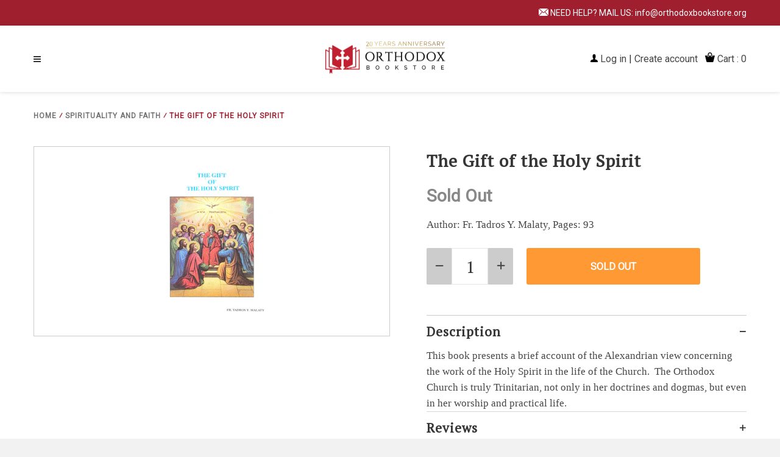

--- FILE ---
content_type: text/html; charset=utf-8
request_url: https://www.orthodoxbookstore.org/collections/spirituality-and-faith/products/the-gift-of-the-holy-spirit
body_size: 22079
content:
<!doctype html>
<!--[if IE 8]><html class="no-js lt-ie9" lang="en"> <![endif]-->
<!--[if IE 9 ]><html class="ie9 no-js"> <![endif]-->
<!--[if (gt IE 9)|!(IE)]><!--> <html class="no-js"> <!--<![endif]-->
<head>
  <!-- Basic page needs ================================================== -->
  <meta charset="utf-8">
  <meta http-equiv="X-UA-Compatible" content="IE=edge,chrome=1">
  
  <!-- Title and description ================================================== -->
  <title>
  The Gift of the Holy Spirit &ndash; Orthodox  Bookstore
  </title>

  
  <meta name="description" content="[short]Author: Fr. Tadros Y. Malaty, Pages: 93[/short][long] This book presents a brief account of the Alexandrian view concerning the work of the Holy Spirit in the life of the Church.  The Orthodox Church is truly Trinitarian, not only in her doctrines and dogmas, but even in her worship and practical life. [/long]">
  

  <!-- Helpers ================================================== -->
  <!-- /snippets/social-meta-tags.liquid -->


  <meta property="og:type" content="product">
  <meta property="og:title" content="The Gift of the Holy Spirit">
  
    <meta property="og:image" content="http://www.orthodoxbookstore.org/cdn/shop/products/1224a9a0d75d1cfd05b9d1ceb35d2cf5_600x600.gif?v=1571433755">
    <meta property="og:image:secure_url" content="https://www.orthodoxbookstore.org/cdn/shop/products/1224a9a0d75d1cfd05b9d1ceb35d2cf5_600x600.gif?v=1571433755">
  
  <meta property="og:description" content="[short]Author: Fr. Tadros Y. Malaty, Pages: 93[/short][long]
This book presents a brief account of the Alexandrian view concerning the work of the Holy Spirit in the life of the Church.  The Orthodox Church is truly Trinitarian, not only in her doctrines and dogmas, but even in her worship and practical life.
[/long]">
  <meta property="og:price:amount" content="5.99">
  <meta property="og:price:currency" content="USD">

<meta property="og:url" content="https://www.orthodoxbookstore.org/products/the-gift-of-the-holy-spirit">
<meta property="og:site_name" content="Orthodox  Bookstore">



  <meta name="twitter:site" content="@shopify">


  <meta name="twitter:card" content="summary">


  <meta name="twitter:title" content="The Gift of the Holy Spirit">
  <meta name="twitter:description" content="[short]Author: Fr. Tadros Y. Malaty, Pages: 93[/short][long]
This book presents a brief account of the Alexandrian view concerning the work of the Holy Spirit in the life of the Church.  The Orthodox ">
  <meta name="twitter:image" content="https://www.orthodoxbookstore.org/cdn/shop/products/1224a9a0d75d1cfd05b9d1ceb35d2cf5_600x600.gif?v=1571433755">
  <meta name="twitter:image:width" content="600">
  <meta name="twitter:image:height" content="600">


  <link rel="canonical" href="https://www.orthodoxbookstore.org/products/the-gift-of-the-holy-spirit">
  <meta name="viewport" content="width=device-width,initial-scale=1,shrink-to-fit=no">
  <meta name="theme-color" content="#ff9933">

  <!-- CSS ================================================== -->
  <link href="https://fonts.googleapis.com/css?family=PT+Serif|Poppins|Roboto|Montserrat&display=swap" rel="stylesheet">
  <link href="//www.orthodoxbookstore.org/cdn/shop/t/6/assets/timber.scss.css?v=137275912272411197341674766602" rel="stylesheet" type="text/css" media="all" />
  <link href="//www.orthodoxbookstore.org/cdn/shop/t/6/assets/style.scss.css?v=56310175442661919271674766603" rel="stylesheet" type="text/css" media="all" />
  <link href="//www.orthodoxbookstore.org/cdn/shop/t/6/assets/slick.css?v=32125677995033050331576691209" rel="stylesheet" type="text/css" media="all" />
  <link href="https://stackpath.bootstrapcdn.com/font-awesome/4.7.0/css/font-awesome.min.css" rel="stylesheet" integrity="sha384-wvfXpqpZZVQGK6TAh5PVlGOfQNHSoD2xbE+QkPxCAFlNEevoEH3Sl0sibVcOQVnN" crossorigin="anonymous">
  
  <script src="//ajax.googleapis.com/ajax/libs/jquery/1.12.4/jquery.min.js" type="text/javascript"></script>
  <script src="https://unpkg.com/ionicons@4.5.5/dist/ionicons.js"></script>


  <!-- Header hook for plugins ================================================== -->
  <script>window.performance && window.performance.mark && window.performance.mark('shopify.content_for_header.start');</script><meta id="shopify-digital-wallet" name="shopify-digital-wallet" content="/8645410871/digital_wallets/dialog">
<meta name="shopify-checkout-api-token" content="b87cd1bd6892ef294d03432d85809969">
<link rel="alternate" type="application/json+oembed" href="https://www.orthodoxbookstore.org/products/the-gift-of-the-holy-spirit.oembed">
<script async="async" src="/checkouts/internal/preloads.js?locale=en-US"></script>
<link rel="preconnect" href="https://shop.app" crossorigin="anonymous">
<script async="async" src="https://shop.app/checkouts/internal/preloads.js?locale=en-US&shop_id=8645410871" crossorigin="anonymous"></script>
<script id="apple-pay-shop-capabilities" type="application/json">{"shopId":8645410871,"countryCode":"US","currencyCode":"USD","merchantCapabilities":["supports3DS"],"merchantId":"gid:\/\/shopify\/Shop\/8645410871","merchantName":"Orthodox  Bookstore","requiredBillingContactFields":["postalAddress","email","phone"],"requiredShippingContactFields":["postalAddress","email","phone"],"shippingType":"shipping","supportedNetworks":["visa","masterCard","amex","discover","elo","jcb"],"total":{"type":"pending","label":"Orthodox  Bookstore","amount":"1.00"},"shopifyPaymentsEnabled":true,"supportsSubscriptions":true}</script>
<script id="shopify-features" type="application/json">{"accessToken":"b87cd1bd6892ef294d03432d85809969","betas":["rich-media-storefront-analytics"],"domain":"www.orthodoxbookstore.org","predictiveSearch":true,"shopId":8645410871,"locale":"en"}</script>
<script>var Shopify = Shopify || {};
Shopify.shop = "orthodoxbookstoreorg-2.myshopify.com";
Shopify.locale = "en";
Shopify.currency = {"active":"USD","rate":"1.0"};
Shopify.country = "US";
Shopify.theme = {"name":"Made With ❤ By Webinopoly - v1","id":37064146999,"schema_name":null,"schema_version":null,"theme_store_id":null,"role":"main"};
Shopify.theme.handle = "null";
Shopify.theme.style = {"id":null,"handle":null};
Shopify.cdnHost = "www.orthodoxbookstore.org/cdn";
Shopify.routes = Shopify.routes || {};
Shopify.routes.root = "/";</script>
<script type="module">!function(o){(o.Shopify=o.Shopify||{}).modules=!0}(window);</script>
<script>!function(o){function n(){var o=[];function n(){o.push(Array.prototype.slice.apply(arguments))}return n.q=o,n}var t=o.Shopify=o.Shopify||{};t.loadFeatures=n(),t.autoloadFeatures=n()}(window);</script>
<script>
  window.ShopifyPay = window.ShopifyPay || {};
  window.ShopifyPay.apiHost = "shop.app\/pay";
  window.ShopifyPay.redirectState = null;
</script>
<script id="shop-js-analytics" type="application/json">{"pageType":"product"}</script>
<script defer="defer" async type="module" src="//www.orthodoxbookstore.org/cdn/shopifycloud/shop-js/modules/v2/client.init-shop-cart-sync_CG-L-Qzi.en.esm.js"></script>
<script defer="defer" async type="module" src="//www.orthodoxbookstore.org/cdn/shopifycloud/shop-js/modules/v2/chunk.common_B8yXDTDb.esm.js"></script>
<script type="module">
  await import("//www.orthodoxbookstore.org/cdn/shopifycloud/shop-js/modules/v2/client.init-shop-cart-sync_CG-L-Qzi.en.esm.js");
await import("//www.orthodoxbookstore.org/cdn/shopifycloud/shop-js/modules/v2/chunk.common_B8yXDTDb.esm.js");

  window.Shopify.SignInWithShop?.initShopCartSync?.({"fedCMEnabled":true,"windoidEnabled":true});

</script>
<script>
  window.Shopify = window.Shopify || {};
  if (!window.Shopify.featureAssets) window.Shopify.featureAssets = {};
  window.Shopify.featureAssets['shop-js'] = {"shop-cart-sync":["modules/v2/client.shop-cart-sync_C7TtgCZT.en.esm.js","modules/v2/chunk.common_B8yXDTDb.esm.js"],"shop-button":["modules/v2/client.shop-button_aOcg-RjH.en.esm.js","modules/v2/chunk.common_B8yXDTDb.esm.js"],"init-shop-email-lookup-coordinator":["modules/v2/client.init-shop-email-lookup-coordinator_D-37GF_a.en.esm.js","modules/v2/chunk.common_B8yXDTDb.esm.js"],"init-fed-cm":["modules/v2/client.init-fed-cm_DGh7x7ZX.en.esm.js","modules/v2/chunk.common_B8yXDTDb.esm.js"],"init-windoid":["modules/v2/client.init-windoid_C5PxDKWE.en.esm.js","modules/v2/chunk.common_B8yXDTDb.esm.js"],"shop-toast-manager":["modules/v2/client.shop-toast-manager_BmSBWum3.en.esm.js","modules/v2/chunk.common_B8yXDTDb.esm.js"],"shop-cash-offers":["modules/v2/client.shop-cash-offers_DkchToOx.en.esm.js","modules/v2/chunk.common_B8yXDTDb.esm.js","modules/v2/chunk.modal_dvVUSHam.esm.js"],"init-shop-cart-sync":["modules/v2/client.init-shop-cart-sync_CG-L-Qzi.en.esm.js","modules/v2/chunk.common_B8yXDTDb.esm.js"],"avatar":["modules/v2/client.avatar_BTnouDA3.en.esm.js"],"shop-login-button":["modules/v2/client.shop-login-button_DrVPCwAQ.en.esm.js","modules/v2/chunk.common_B8yXDTDb.esm.js","modules/v2/chunk.modal_dvVUSHam.esm.js"],"pay-button":["modules/v2/client.pay-button_Cw45D1uM.en.esm.js","modules/v2/chunk.common_B8yXDTDb.esm.js"],"init-customer-accounts":["modules/v2/client.init-customer-accounts_BNYsaOzg.en.esm.js","modules/v2/client.shop-login-button_DrVPCwAQ.en.esm.js","modules/v2/chunk.common_B8yXDTDb.esm.js","modules/v2/chunk.modal_dvVUSHam.esm.js"],"checkout-modal":["modules/v2/client.checkout-modal_NoX7b1qq.en.esm.js","modules/v2/chunk.common_B8yXDTDb.esm.js","modules/v2/chunk.modal_dvVUSHam.esm.js"],"init-customer-accounts-sign-up":["modules/v2/client.init-customer-accounts-sign-up_pIEGEpjr.en.esm.js","modules/v2/client.shop-login-button_DrVPCwAQ.en.esm.js","modules/v2/chunk.common_B8yXDTDb.esm.js","modules/v2/chunk.modal_dvVUSHam.esm.js"],"init-shop-for-new-customer-accounts":["modules/v2/client.init-shop-for-new-customer-accounts_BIu2e6le.en.esm.js","modules/v2/client.shop-login-button_DrVPCwAQ.en.esm.js","modules/v2/chunk.common_B8yXDTDb.esm.js","modules/v2/chunk.modal_dvVUSHam.esm.js"],"shop-follow-button":["modules/v2/client.shop-follow-button_B6YY9G4U.en.esm.js","modules/v2/chunk.common_B8yXDTDb.esm.js","modules/v2/chunk.modal_dvVUSHam.esm.js"],"lead-capture":["modules/v2/client.lead-capture_o2hOda6W.en.esm.js","modules/v2/chunk.common_B8yXDTDb.esm.js","modules/v2/chunk.modal_dvVUSHam.esm.js"],"shop-login":["modules/v2/client.shop-login_DA8-MZ-E.en.esm.js","modules/v2/chunk.common_B8yXDTDb.esm.js","modules/v2/chunk.modal_dvVUSHam.esm.js"],"payment-terms":["modules/v2/client.payment-terms_BFsudFhJ.en.esm.js","modules/v2/chunk.common_B8yXDTDb.esm.js","modules/v2/chunk.modal_dvVUSHam.esm.js"]};
</script>
<script id="__st">var __st={"a":8645410871,"offset":-18000,"reqid":"9d2e73f7-1de4-49aa-88c4-b545ee294fc6-1768091204","pageurl":"www.orthodoxbookstore.org\/collections\/spirituality-and-faith\/products\/the-gift-of-the-holy-spirit","u":"5769b495d94d","p":"product","rtyp":"product","rid":4285099573303};</script>
<script>window.ShopifyPaypalV4VisibilityTracking = true;</script>
<script id="captcha-bootstrap">!function(){'use strict';const t='contact',e='account',n='new_comment',o=[[t,t],['blogs',n],['comments',n],[t,'customer']],c=[[e,'customer_login'],[e,'guest_login'],[e,'recover_customer_password'],[e,'create_customer']],r=t=>t.map((([t,e])=>`form[action*='/${t}']:not([data-nocaptcha='true']) input[name='form_type'][value='${e}']`)).join(','),a=t=>()=>t?[...document.querySelectorAll(t)].map((t=>t.form)):[];function s(){const t=[...o],e=r(t);return a(e)}const i='password',u='form_key',d=['recaptcha-v3-token','g-recaptcha-response','h-captcha-response',i],f=()=>{try{return window.sessionStorage}catch{return}},m='__shopify_v',_=t=>t.elements[u];function p(t,e,n=!1){try{const o=window.sessionStorage,c=JSON.parse(o.getItem(e)),{data:r}=function(t){const{data:e,action:n}=t;return t[m]||n?{data:e,action:n}:{data:t,action:n}}(c);for(const[e,n]of Object.entries(r))t.elements[e]&&(t.elements[e].value=n);n&&o.removeItem(e)}catch(o){console.error('form repopulation failed',{error:o})}}const l='form_type',E='cptcha';function T(t){t.dataset[E]=!0}const w=window,h=w.document,L='Shopify',v='ce_forms',y='captcha';let A=!1;((t,e)=>{const n=(g='f06e6c50-85a8-45c8-87d0-21a2b65856fe',I='https://cdn.shopify.com/shopifycloud/storefront-forms-hcaptcha/ce_storefront_forms_captcha_hcaptcha.v1.5.2.iife.js',D={infoText:'Protected by hCaptcha',privacyText:'Privacy',termsText:'Terms'},(t,e,n)=>{const o=w[L][v],c=o.bindForm;if(c)return c(t,g,e,D).then(n);var r;o.q.push([[t,g,e,D],n]),r=I,A||(h.body.append(Object.assign(h.createElement('script'),{id:'captcha-provider',async:!0,src:r})),A=!0)});var g,I,D;w[L]=w[L]||{},w[L][v]=w[L][v]||{},w[L][v].q=[],w[L][y]=w[L][y]||{},w[L][y].protect=function(t,e){n(t,void 0,e),T(t)},Object.freeze(w[L][y]),function(t,e,n,w,h,L){const[v,y,A,g]=function(t,e,n){const i=e?o:[],u=t?c:[],d=[...i,...u],f=r(d),m=r(i),_=r(d.filter((([t,e])=>n.includes(e))));return[a(f),a(m),a(_),s()]}(w,h,L),I=t=>{const e=t.target;return e instanceof HTMLFormElement?e:e&&e.form},D=t=>v().includes(t);t.addEventListener('submit',(t=>{const e=I(t);if(!e)return;const n=D(e)&&!e.dataset.hcaptchaBound&&!e.dataset.recaptchaBound,o=_(e),c=g().includes(e)&&(!o||!o.value);(n||c)&&t.preventDefault(),c&&!n&&(function(t){try{if(!f())return;!function(t){const e=f();if(!e)return;const n=_(t);if(!n)return;const o=n.value;o&&e.removeItem(o)}(t);const e=Array.from(Array(32),(()=>Math.random().toString(36)[2])).join('');!function(t,e){_(t)||t.append(Object.assign(document.createElement('input'),{type:'hidden',name:u})),t.elements[u].value=e}(t,e),function(t,e){const n=f();if(!n)return;const o=[...t.querySelectorAll(`input[type='${i}']`)].map((({name:t})=>t)),c=[...d,...o],r={};for(const[a,s]of new FormData(t).entries())c.includes(a)||(r[a]=s);n.setItem(e,JSON.stringify({[m]:1,action:t.action,data:r}))}(t,e)}catch(e){console.error('failed to persist form',e)}}(e),e.submit())}));const S=(t,e)=>{t&&!t.dataset[E]&&(n(t,e.some((e=>e===t))),T(t))};for(const o of['focusin','change'])t.addEventListener(o,(t=>{const e=I(t);D(e)&&S(e,y())}));const B=e.get('form_key'),M=e.get(l),P=B&&M;t.addEventListener('DOMContentLoaded',(()=>{const t=y();if(P)for(const e of t)e.elements[l].value===M&&p(e,B);[...new Set([...A(),...v().filter((t=>'true'===t.dataset.shopifyCaptcha))])].forEach((e=>S(e,t)))}))}(h,new URLSearchParams(w.location.search),n,t,e,['guest_login'])})(!0,!0)}();</script>
<script integrity="sha256-4kQ18oKyAcykRKYeNunJcIwy7WH5gtpwJnB7kiuLZ1E=" data-source-attribution="shopify.loadfeatures" defer="defer" src="//www.orthodoxbookstore.org/cdn/shopifycloud/storefront/assets/storefront/load_feature-a0a9edcb.js" crossorigin="anonymous"></script>
<script crossorigin="anonymous" defer="defer" src="//www.orthodoxbookstore.org/cdn/shopifycloud/storefront/assets/shopify_pay/storefront-65b4c6d7.js?v=20250812"></script>
<script data-source-attribution="shopify.dynamic_checkout.dynamic.init">var Shopify=Shopify||{};Shopify.PaymentButton=Shopify.PaymentButton||{isStorefrontPortableWallets:!0,init:function(){window.Shopify.PaymentButton.init=function(){};var t=document.createElement("script");t.src="https://www.orthodoxbookstore.org/cdn/shopifycloud/portable-wallets/latest/portable-wallets.en.js",t.type="module",document.head.appendChild(t)}};
</script>
<script data-source-attribution="shopify.dynamic_checkout.buyer_consent">
  function portableWalletsHideBuyerConsent(e){var t=document.getElementById("shopify-buyer-consent"),n=document.getElementById("shopify-subscription-policy-button");t&&n&&(t.classList.add("hidden"),t.setAttribute("aria-hidden","true"),n.removeEventListener("click",e))}function portableWalletsShowBuyerConsent(e){var t=document.getElementById("shopify-buyer-consent"),n=document.getElementById("shopify-subscription-policy-button");t&&n&&(t.classList.remove("hidden"),t.removeAttribute("aria-hidden"),n.addEventListener("click",e))}window.Shopify?.PaymentButton&&(window.Shopify.PaymentButton.hideBuyerConsent=portableWalletsHideBuyerConsent,window.Shopify.PaymentButton.showBuyerConsent=portableWalletsShowBuyerConsent);
</script>
<script data-source-attribution="shopify.dynamic_checkout.cart.bootstrap">document.addEventListener("DOMContentLoaded",(function(){function t(){return document.querySelector("shopify-accelerated-checkout-cart, shopify-accelerated-checkout")}if(t())Shopify.PaymentButton.init();else{new MutationObserver((function(e,n){t()&&(Shopify.PaymentButton.init(),n.disconnect())})).observe(document.body,{childList:!0,subtree:!0})}}));
</script>
<link id="shopify-accelerated-checkout-styles" rel="stylesheet" media="screen" href="https://www.orthodoxbookstore.org/cdn/shopifycloud/portable-wallets/latest/accelerated-checkout-backwards-compat.css" crossorigin="anonymous">
<style id="shopify-accelerated-checkout-cart">
        #shopify-buyer-consent {
  margin-top: 1em;
  display: inline-block;
  width: 100%;
}

#shopify-buyer-consent.hidden {
  display: none;
}

#shopify-subscription-policy-button {
  background: none;
  border: none;
  padding: 0;
  text-decoration: underline;
  font-size: inherit;
  cursor: pointer;
}

#shopify-subscription-policy-button::before {
  box-shadow: none;
}

      </style>

<script>window.performance && window.performance.mark && window.performance.mark('shopify.content_for_header.end');</script>
  <!-- /snippets/oldIE-js.liquid -->


<!--[if lt IE 9]>
<script src="//cdnjs.cloudflare.com/ajax/libs/html5shiv/3.7.2/html5shiv.min.js" type="text/javascript"></script>
<script src="//www.orthodoxbookstore.org/cdn/shop/t/6/assets/respond.min.js?v=52248677837542619231559981862" type="text/javascript"></script>
<link href="//www.orthodoxbookstore.org/cdn/shop/t/6/assets/respond-proxy.html" id="respond-proxy" rel="respond-proxy" />
<link href="//www.orthodoxbookstore.org/search?q=e783a7d388cef6be9f42f57154b01c34" id="respond-redirect" rel="respond-redirect" />
<script src="//www.orthodoxbookstore.org/search?q=e783a7d388cef6be9f42f57154b01c34" type="text/javascript"></script>
<![endif]-->



  
  <script src="//www.orthodoxbookstore.org/cdn/shop/t/6/assets/modernizr.min.js?v=137617515274177302221559981862" type="text/javascript"></script>
  <script src="//www.orthodoxbookstore.org/cdn/shop/t/6/assets/slick.js?v=152054498053134246101576689899" type="text/javascript"></script>


  
  

<link href="https://monorail-edge.shopifysvc.com" rel="dns-prefetch">
<script>(function(){if ("sendBeacon" in navigator && "performance" in window) {try {var session_token_from_headers = performance.getEntriesByType('navigation')[0].serverTiming.find(x => x.name == '_s').description;} catch {var session_token_from_headers = undefined;}var session_cookie_matches = document.cookie.match(/_shopify_s=([^;]*)/);var session_token_from_cookie = session_cookie_matches && session_cookie_matches.length === 2 ? session_cookie_matches[1] : "";var session_token = session_token_from_headers || session_token_from_cookie || "";function handle_abandonment_event(e) {var entries = performance.getEntries().filter(function(entry) {return /monorail-edge.shopifysvc.com/.test(entry.name);});if (!window.abandonment_tracked && entries.length === 0) {window.abandonment_tracked = true;var currentMs = Date.now();var navigation_start = performance.timing.navigationStart;var payload = {shop_id: 8645410871,url: window.location.href,navigation_start,duration: currentMs - navigation_start,session_token,page_type: "product"};window.navigator.sendBeacon("https://monorail-edge.shopifysvc.com/v1/produce", JSON.stringify({schema_id: "online_store_buyer_site_abandonment/1.1",payload: payload,metadata: {event_created_at_ms: currentMs,event_sent_at_ms: currentMs}}));}}window.addEventListener('pagehide', handle_abandonment_event);}}());</script>
<script id="web-pixels-manager-setup">(function e(e,d,r,n,o){if(void 0===o&&(o={}),!Boolean(null===(a=null===(i=window.Shopify)||void 0===i?void 0:i.analytics)||void 0===a?void 0:a.replayQueue)){var i,a;window.Shopify=window.Shopify||{};var t=window.Shopify;t.analytics=t.analytics||{};var s=t.analytics;s.replayQueue=[],s.publish=function(e,d,r){return s.replayQueue.push([e,d,r]),!0};try{self.performance.mark("wpm:start")}catch(e){}var l=function(){var e={modern:/Edge?\/(1{2}[4-9]|1[2-9]\d|[2-9]\d{2}|\d{4,})\.\d+(\.\d+|)|Firefox\/(1{2}[4-9]|1[2-9]\d|[2-9]\d{2}|\d{4,})\.\d+(\.\d+|)|Chrom(ium|e)\/(9{2}|\d{3,})\.\d+(\.\d+|)|(Maci|X1{2}).+ Version\/(15\.\d+|(1[6-9]|[2-9]\d|\d{3,})\.\d+)([,.]\d+|)( \(\w+\)|)( Mobile\/\w+|) Safari\/|Chrome.+OPR\/(9{2}|\d{3,})\.\d+\.\d+|(CPU[ +]OS|iPhone[ +]OS|CPU[ +]iPhone|CPU IPhone OS|CPU iPad OS)[ +]+(15[._]\d+|(1[6-9]|[2-9]\d|\d{3,})[._]\d+)([._]\d+|)|Android:?[ /-](13[3-9]|1[4-9]\d|[2-9]\d{2}|\d{4,})(\.\d+|)(\.\d+|)|Android.+Firefox\/(13[5-9]|1[4-9]\d|[2-9]\d{2}|\d{4,})\.\d+(\.\d+|)|Android.+Chrom(ium|e)\/(13[3-9]|1[4-9]\d|[2-9]\d{2}|\d{4,})\.\d+(\.\d+|)|SamsungBrowser\/([2-9]\d|\d{3,})\.\d+/,legacy:/Edge?\/(1[6-9]|[2-9]\d|\d{3,})\.\d+(\.\d+|)|Firefox\/(5[4-9]|[6-9]\d|\d{3,})\.\d+(\.\d+|)|Chrom(ium|e)\/(5[1-9]|[6-9]\d|\d{3,})\.\d+(\.\d+|)([\d.]+$|.*Safari\/(?![\d.]+ Edge\/[\d.]+$))|(Maci|X1{2}).+ Version\/(10\.\d+|(1[1-9]|[2-9]\d|\d{3,})\.\d+)([,.]\d+|)( \(\w+\)|)( Mobile\/\w+|) Safari\/|Chrome.+OPR\/(3[89]|[4-9]\d|\d{3,})\.\d+\.\d+|(CPU[ +]OS|iPhone[ +]OS|CPU[ +]iPhone|CPU IPhone OS|CPU iPad OS)[ +]+(10[._]\d+|(1[1-9]|[2-9]\d|\d{3,})[._]\d+)([._]\d+|)|Android:?[ /-](13[3-9]|1[4-9]\d|[2-9]\d{2}|\d{4,})(\.\d+|)(\.\d+|)|Mobile Safari.+OPR\/([89]\d|\d{3,})\.\d+\.\d+|Android.+Firefox\/(13[5-9]|1[4-9]\d|[2-9]\d{2}|\d{4,})\.\d+(\.\d+|)|Android.+Chrom(ium|e)\/(13[3-9]|1[4-9]\d|[2-9]\d{2}|\d{4,})\.\d+(\.\d+|)|Android.+(UC? ?Browser|UCWEB|U3)[ /]?(15\.([5-9]|\d{2,})|(1[6-9]|[2-9]\d|\d{3,})\.\d+)\.\d+|SamsungBrowser\/(5\.\d+|([6-9]|\d{2,})\.\d+)|Android.+MQ{2}Browser\/(14(\.(9|\d{2,})|)|(1[5-9]|[2-9]\d|\d{3,})(\.\d+|))(\.\d+|)|K[Aa][Ii]OS\/(3\.\d+|([4-9]|\d{2,})\.\d+)(\.\d+|)/},d=e.modern,r=e.legacy,n=navigator.userAgent;return n.match(d)?"modern":n.match(r)?"legacy":"unknown"}(),u="modern"===l?"modern":"legacy",c=(null!=n?n:{modern:"",legacy:""})[u],f=function(e){return[e.baseUrl,"/wpm","/b",e.hashVersion,"modern"===e.buildTarget?"m":"l",".js"].join("")}({baseUrl:d,hashVersion:r,buildTarget:u}),m=function(e){var d=e.version,r=e.bundleTarget,n=e.surface,o=e.pageUrl,i=e.monorailEndpoint;return{emit:function(e){var a=e.status,t=e.errorMsg,s=(new Date).getTime(),l=JSON.stringify({metadata:{event_sent_at_ms:s},events:[{schema_id:"web_pixels_manager_load/3.1",payload:{version:d,bundle_target:r,page_url:o,status:a,surface:n,error_msg:t},metadata:{event_created_at_ms:s}}]});if(!i)return console&&console.warn&&console.warn("[Web Pixels Manager] No Monorail endpoint provided, skipping logging."),!1;try{return self.navigator.sendBeacon.bind(self.navigator)(i,l)}catch(e){}var u=new XMLHttpRequest;try{return u.open("POST",i,!0),u.setRequestHeader("Content-Type","text/plain"),u.send(l),!0}catch(e){return console&&console.warn&&console.warn("[Web Pixels Manager] Got an unhandled error while logging to Monorail."),!1}}}}({version:r,bundleTarget:l,surface:e.surface,pageUrl:self.location.href,monorailEndpoint:e.monorailEndpoint});try{o.browserTarget=l,function(e){var d=e.src,r=e.async,n=void 0===r||r,o=e.onload,i=e.onerror,a=e.sri,t=e.scriptDataAttributes,s=void 0===t?{}:t,l=document.createElement("script"),u=document.querySelector("head"),c=document.querySelector("body");if(l.async=n,l.src=d,a&&(l.integrity=a,l.crossOrigin="anonymous"),s)for(var f in s)if(Object.prototype.hasOwnProperty.call(s,f))try{l.dataset[f]=s[f]}catch(e){}if(o&&l.addEventListener("load",o),i&&l.addEventListener("error",i),u)u.appendChild(l);else{if(!c)throw new Error("Did not find a head or body element to append the script");c.appendChild(l)}}({src:f,async:!0,onload:function(){if(!function(){var e,d;return Boolean(null===(d=null===(e=window.Shopify)||void 0===e?void 0:e.analytics)||void 0===d?void 0:d.initialized)}()){var d=window.webPixelsManager.init(e)||void 0;if(d){var r=window.Shopify.analytics;r.replayQueue.forEach((function(e){var r=e[0],n=e[1],o=e[2];d.publishCustomEvent(r,n,o)})),r.replayQueue=[],r.publish=d.publishCustomEvent,r.visitor=d.visitor,r.initialized=!0}}},onerror:function(){return m.emit({status:"failed",errorMsg:"".concat(f," has failed to load")})},sri:function(e){var d=/^sha384-[A-Za-z0-9+/=]+$/;return"string"==typeof e&&d.test(e)}(c)?c:"",scriptDataAttributes:o}),m.emit({status:"loading"})}catch(e){m.emit({status:"failed",errorMsg:(null==e?void 0:e.message)||"Unknown error"})}}})({shopId: 8645410871,storefrontBaseUrl: "https://www.orthodoxbookstore.org",extensionsBaseUrl: "https://extensions.shopifycdn.com/cdn/shopifycloud/web-pixels-manager",monorailEndpoint: "https://monorail-edge.shopifysvc.com/unstable/produce_batch",surface: "storefront-renderer",enabledBetaFlags: ["2dca8a86","a0d5f9d2"],webPixelsConfigList: [{"id":"shopify-app-pixel","configuration":"{}","eventPayloadVersion":"v1","runtimeContext":"STRICT","scriptVersion":"0450","apiClientId":"shopify-pixel","type":"APP","privacyPurposes":["ANALYTICS","MARKETING"]},{"id":"shopify-custom-pixel","eventPayloadVersion":"v1","runtimeContext":"LAX","scriptVersion":"0450","apiClientId":"shopify-pixel","type":"CUSTOM","privacyPurposes":["ANALYTICS","MARKETING"]}],isMerchantRequest: false,initData: {"shop":{"name":"Orthodox  Bookstore","paymentSettings":{"currencyCode":"USD"},"myshopifyDomain":"orthodoxbookstoreorg-2.myshopify.com","countryCode":"US","storefrontUrl":"https:\/\/www.orthodoxbookstore.org"},"customer":null,"cart":null,"checkout":null,"productVariants":[{"price":{"amount":5.99,"currencyCode":"USD"},"product":{"title":"The Gift of the Holy Spirit","vendor":"Fr. Tadros Malaty","id":"4285099573303","untranslatedTitle":"The Gift of the Holy Spirit","url":"\/products\/the-gift-of-the-holy-spirit","type":""},"id":"30871112843319","image":{"src":"\/\/www.orthodoxbookstore.org\/cdn\/shop\/products\/1224a9a0d75d1cfd05b9d1ceb35d2cf5.gif?v=1571433755"},"sku":"SAF110","title":"Default Title","untranslatedTitle":"Default Title"}],"purchasingCompany":null},},"https://www.orthodoxbookstore.org/cdn","7cecd0b6w90c54c6cpe92089d5m57a67346",{"modern":"","legacy":""},{"shopId":"8645410871","storefrontBaseUrl":"https:\/\/www.orthodoxbookstore.org","extensionBaseUrl":"https:\/\/extensions.shopifycdn.com\/cdn\/shopifycloud\/web-pixels-manager","surface":"storefront-renderer","enabledBetaFlags":"[\"2dca8a86\", \"a0d5f9d2\"]","isMerchantRequest":"false","hashVersion":"7cecd0b6w90c54c6cpe92089d5m57a67346","publish":"custom","events":"[[\"page_viewed\",{}],[\"product_viewed\",{\"productVariant\":{\"price\":{\"amount\":5.99,\"currencyCode\":\"USD\"},\"product\":{\"title\":\"The Gift of the Holy Spirit\",\"vendor\":\"Fr. Tadros Malaty\",\"id\":\"4285099573303\",\"untranslatedTitle\":\"The Gift of the Holy Spirit\",\"url\":\"\/products\/the-gift-of-the-holy-spirit\",\"type\":\"\"},\"id\":\"30871112843319\",\"image\":{\"src\":\"\/\/www.orthodoxbookstore.org\/cdn\/shop\/products\/1224a9a0d75d1cfd05b9d1ceb35d2cf5.gif?v=1571433755\"},\"sku\":\"SAF110\",\"title\":\"Default Title\",\"untranslatedTitle\":\"Default Title\"}}]]"});</script><script>
  window.ShopifyAnalytics = window.ShopifyAnalytics || {};
  window.ShopifyAnalytics.meta = window.ShopifyAnalytics.meta || {};
  window.ShopifyAnalytics.meta.currency = 'USD';
  var meta = {"product":{"id":4285099573303,"gid":"gid:\/\/shopify\/Product\/4285099573303","vendor":"Fr. Tadros Malaty","type":"","handle":"the-gift-of-the-holy-spirit","variants":[{"id":30871112843319,"price":599,"name":"The Gift of the Holy Spirit","public_title":null,"sku":"SAF110"}],"remote":false},"page":{"pageType":"product","resourceType":"product","resourceId":4285099573303,"requestId":"9d2e73f7-1de4-49aa-88c4-b545ee294fc6-1768091204"}};
  for (var attr in meta) {
    window.ShopifyAnalytics.meta[attr] = meta[attr];
  }
</script>
<script class="analytics">
  (function () {
    var customDocumentWrite = function(content) {
      var jquery = null;

      if (window.jQuery) {
        jquery = window.jQuery;
      } else if (window.Checkout && window.Checkout.$) {
        jquery = window.Checkout.$;
      }

      if (jquery) {
        jquery('body').append(content);
      }
    };

    var hasLoggedConversion = function(token) {
      if (token) {
        return document.cookie.indexOf('loggedConversion=' + token) !== -1;
      }
      return false;
    }

    var setCookieIfConversion = function(token) {
      if (token) {
        var twoMonthsFromNow = new Date(Date.now());
        twoMonthsFromNow.setMonth(twoMonthsFromNow.getMonth() + 2);

        document.cookie = 'loggedConversion=' + token + '; expires=' + twoMonthsFromNow;
      }
    }

    var trekkie = window.ShopifyAnalytics.lib = window.trekkie = window.trekkie || [];
    if (trekkie.integrations) {
      return;
    }
    trekkie.methods = [
      'identify',
      'page',
      'ready',
      'track',
      'trackForm',
      'trackLink'
    ];
    trekkie.factory = function(method) {
      return function() {
        var args = Array.prototype.slice.call(arguments);
        args.unshift(method);
        trekkie.push(args);
        return trekkie;
      };
    };
    for (var i = 0; i < trekkie.methods.length; i++) {
      var key = trekkie.methods[i];
      trekkie[key] = trekkie.factory(key);
    }
    trekkie.load = function(config) {
      trekkie.config = config || {};
      trekkie.config.initialDocumentCookie = document.cookie;
      var first = document.getElementsByTagName('script')[0];
      var script = document.createElement('script');
      script.type = 'text/javascript';
      script.onerror = function(e) {
        var scriptFallback = document.createElement('script');
        scriptFallback.type = 'text/javascript';
        scriptFallback.onerror = function(error) {
                var Monorail = {
      produce: function produce(monorailDomain, schemaId, payload) {
        var currentMs = new Date().getTime();
        var event = {
          schema_id: schemaId,
          payload: payload,
          metadata: {
            event_created_at_ms: currentMs,
            event_sent_at_ms: currentMs
          }
        };
        return Monorail.sendRequest("https://" + monorailDomain + "/v1/produce", JSON.stringify(event));
      },
      sendRequest: function sendRequest(endpointUrl, payload) {
        // Try the sendBeacon API
        if (window && window.navigator && typeof window.navigator.sendBeacon === 'function' && typeof window.Blob === 'function' && !Monorail.isIos12()) {
          var blobData = new window.Blob([payload], {
            type: 'text/plain'
          });

          if (window.navigator.sendBeacon(endpointUrl, blobData)) {
            return true;
          } // sendBeacon was not successful

        } // XHR beacon

        var xhr = new XMLHttpRequest();

        try {
          xhr.open('POST', endpointUrl);
          xhr.setRequestHeader('Content-Type', 'text/plain');
          xhr.send(payload);
        } catch (e) {
          console.log(e);
        }

        return false;
      },
      isIos12: function isIos12() {
        return window.navigator.userAgent.lastIndexOf('iPhone; CPU iPhone OS 12_') !== -1 || window.navigator.userAgent.lastIndexOf('iPad; CPU OS 12_') !== -1;
      }
    };
    Monorail.produce('monorail-edge.shopifysvc.com',
      'trekkie_storefront_load_errors/1.1',
      {shop_id: 8645410871,
      theme_id: 37064146999,
      app_name: "storefront",
      context_url: window.location.href,
      source_url: "//www.orthodoxbookstore.org/cdn/s/trekkie.storefront.05c509f133afcfb9f2a8aef7ef881fd109f9b92e.min.js"});

        };
        scriptFallback.async = true;
        scriptFallback.src = '//www.orthodoxbookstore.org/cdn/s/trekkie.storefront.05c509f133afcfb9f2a8aef7ef881fd109f9b92e.min.js';
        first.parentNode.insertBefore(scriptFallback, first);
      };
      script.async = true;
      script.src = '//www.orthodoxbookstore.org/cdn/s/trekkie.storefront.05c509f133afcfb9f2a8aef7ef881fd109f9b92e.min.js';
      first.parentNode.insertBefore(script, first);
    };
    trekkie.load(
      {"Trekkie":{"appName":"storefront","development":false,"defaultAttributes":{"shopId":8645410871,"isMerchantRequest":null,"themeId":37064146999,"themeCityHash":"12038499853931495513","contentLanguage":"en","currency":"USD","eventMetadataId":"3bbbcfd9-a653-4391-bfc6-3d9121043c95"},"isServerSideCookieWritingEnabled":true,"monorailRegion":"shop_domain","enabledBetaFlags":["65f19447"]},"Session Attribution":{},"S2S":{"facebookCapiEnabled":false,"source":"trekkie-storefront-renderer","apiClientId":580111}}
    );

    var loaded = false;
    trekkie.ready(function() {
      if (loaded) return;
      loaded = true;

      window.ShopifyAnalytics.lib = window.trekkie;

      var originalDocumentWrite = document.write;
      document.write = customDocumentWrite;
      try { window.ShopifyAnalytics.merchantGoogleAnalytics.call(this); } catch(error) {};
      document.write = originalDocumentWrite;

      window.ShopifyAnalytics.lib.page(null,{"pageType":"product","resourceType":"product","resourceId":4285099573303,"requestId":"9d2e73f7-1de4-49aa-88c4-b545ee294fc6-1768091204","shopifyEmitted":true});

      var match = window.location.pathname.match(/checkouts\/(.+)\/(thank_you|post_purchase)/)
      var token = match? match[1]: undefined;
      if (!hasLoggedConversion(token)) {
        setCookieIfConversion(token);
        window.ShopifyAnalytics.lib.track("Viewed Product",{"currency":"USD","variantId":30871112843319,"productId":4285099573303,"productGid":"gid:\/\/shopify\/Product\/4285099573303","name":"The Gift of the Holy Spirit","price":"5.99","sku":"SAF110","brand":"Fr. Tadros Malaty","variant":null,"category":"","nonInteraction":true,"remote":false},undefined,undefined,{"shopifyEmitted":true});
      window.ShopifyAnalytics.lib.track("monorail:\/\/trekkie_storefront_viewed_product\/1.1",{"currency":"USD","variantId":30871112843319,"productId":4285099573303,"productGid":"gid:\/\/shopify\/Product\/4285099573303","name":"The Gift of the Holy Spirit","price":"5.99","sku":"SAF110","brand":"Fr. Tadros Malaty","variant":null,"category":"","nonInteraction":true,"remote":false,"referer":"https:\/\/www.orthodoxbookstore.org\/collections\/spirituality-and-faith\/products\/the-gift-of-the-holy-spirit"});
      }
    });


        var eventsListenerScript = document.createElement('script');
        eventsListenerScript.async = true;
        eventsListenerScript.src = "//www.orthodoxbookstore.org/cdn/shopifycloud/storefront/assets/shop_events_listener-3da45d37.js";
        document.getElementsByTagName('head')[0].appendChild(eventsListenerScript);

})();</script>
<script
  defer
  src="https://www.orthodoxbookstore.org/cdn/shopifycloud/perf-kit/shopify-perf-kit-3.0.3.min.js"
  data-application="storefront-renderer"
  data-shop-id="8645410871"
  data-render-region="gcp-us-central1"
  data-page-type="product"
  data-theme-instance-id="37064146999"
  data-theme-name=""
  data-theme-version=""
  data-monorail-region="shop_domain"
  data-resource-timing-sampling-rate="10"
  data-shs="true"
  data-shs-beacon="true"
  data-shs-export-with-fetch="true"
  data-shs-logs-sample-rate="1"
  data-shs-beacon-endpoint="https://www.orthodoxbookstore.org/api/collect"
></script>
</head>

<body id="the-gift-of-the-holy-spirit" class="template-product" >
  <div id="NavDrawer" class="drawer ob-left-sidebar drawer--left ob-display-none ob-nav-drawer">
    <div class="drawer__header">
      <div class="mobile-nav__item mobile-nav__search ob-search-sidebar ob-search-sidebar-mobile ob-display-flex">
        <form action="/search" method="get" class="input-group search-bar" role="search">
  <div class="ob-search-sidebar-inner">
  <input type="search" name="q" value="" placeholder="Search store.." class="input-group-field ob-border-none" aria-label="Search store..">
  <span class="input-group-btn">
    <button type="submit" class="btn icon-fallback-text">
      <img src="//www.orthodoxbookstore.org/cdn/shop/t/6/assets/search.png?v=16888061830444173671560746156" alt="" />
      <span class="fallback-text">Search</span>
    </button>
  </span>
    </div>
</form>

        <div class="drawer__close ob-drawer__close js-drawer-close">
          <button type="button" class="icon-fallback-text">
            <span class="icon icon-x" aria-hidden="true"></span>
            <span class="fallback-text">Close menu</span>
          </button>
        </div>
      </div> 
    </div>
    <ul class="mobile-nav ob-main-section-color">
      
      
      
      <li class="mobile-nav__item " aria-haspopup="true">
        <div class="mobile-nav__has-sublist">
          <a href="/collections/books" class="mobile-nav__link">Books</a>
          <div class="mobile-nav__toggle">
            <button type="button" class="icon-fallback-text mobile-nav__toggle-open">
              <span class="icon icon-plus" aria-hidden="true"></span>
              <span class="fallback-text">See More</span>
            </button>
            <button type="button" class="icon-fallback-text mobile-nav__toggle-close">
              <span class="icon icon-minus" aria-hidden="true"></span>
              <span class="fallback-text">"Close Cart"</span>
            </button>
          </div>
        </div>
        <ul class="mobile-nav__sublist nav-sub-menu">
          
          <li class="mobile-nav__item ">
            <a href="/collections/arabic-books" class="mobile-nav__link">Arabic Books</a>
          </li>
          
          <li class="mobile-nav__item ">
            <a href="/collections/bibles-and-commentaries" class="mobile-nav__link">Bibles and Commentaries</a>
          </li>
          
          <li class="mobile-nav__item ">
            <a href="/collections/church-and-liturgical" class="mobile-nav__link">Church and Liturgical</a>
          </li>
          
          <li class="mobile-nav__item ">
            <a href="/collections/church-fathers" class="mobile-nav__link">Church Fathers</a>
          </li>
          
          <li class="mobile-nav__item ">
            <a href="/collections/church-history" class="mobile-nav__link">Church History</a>
          </li>
          
          <li class="mobile-nav__item ">
            <a href="/collections/contemporary-writers" class="mobile-nav__link">Contemporary Writers</a>
          </li>
          
          <li class="mobile-nav__item ">
            <a href="/collections/marriage-and-family-life" class="mobile-nav__link">Marriage and Family Life</a>
          </li>
          
          <li class="mobile-nav__item ">
            <a href="/collections/orthodox-theology" class="mobile-nav__link">Orthodox Theology</a>
          </li>
          
          <li class="mobile-nav__item ">
            <a href="/collections/sacraments-and-liturgy" class="mobile-nav__link">Sacraments and Liturgy </a>
          </li>
          
          <li class="mobile-nav__item ">
            <a href="/collections/saints-and-miracles" class="mobile-nav__link">Saints and Miracles</a>
          </li>
          
          <li class="mobile-nav__item ">
            <a href="/collections/service-and-evangelism" class="mobile-nav__link">Service and Evangelism</a>
          </li>
          
          <li class="mobile-nav__item  mobile-nav__item--active">
            <a href="/collections/spirituality-and-faith" class="mobile-nav__link">Spirituality and Faith</a>
          </li>
          
        </ul>
      </li>
      
      
      
      
      <li class="mobile-nav__item">
        <a href="/collections/gifts" class="mobile-nav__link">Gifts</a>
      </li>
      
      
      
      
      <li class="mobile-nav__item">
        <a href="/collections/audio" class="mobile-nav__link">Audio</a>
      </li>
      
      
      
      
      <li class="mobile-nav__item " aria-haspopup="true">
        <div class="mobile-nav__has-sublist">
          <a href="/collections/children/Children's-Books" class="mobile-nav__link">Children</a>
          <div class="mobile-nav__toggle">
            <button type="button" class="icon-fallback-text mobile-nav__toggle-open">
              <span class="icon icon-plus" aria-hidden="true"></span>
              <span class="fallback-text">See More</span>
            </button>
            <button type="button" class="icon-fallback-text mobile-nav__toggle-close">
              <span class="icon icon-minus" aria-hidden="true"></span>
              <span class="fallback-text">"Close Cart"</span>
            </button>
          </div>
        </div>
        <ul class="mobile-nav__sublist nav-sub-menu">
          
          <li class="mobile-nav__item ">
            <a href="/collections/children" class="mobile-nav__link">Children&#39;s Books</a>
          </li>
          
          <li class="mobile-nav__item ">
            <a href="/collections/children" class="mobile-nav__link">Children&#39;s DVDs</a>
          </li>
          
        </ul>
      </li>
      
      
      
      
      <li class="mobile-nav__item">
        <a href="/collections/church-supplies" class="mobile-nav__link">Church Supplies</a>
      </li>
      
      
      
      
      <li class="mobile-nav__item">
        <a href="/collections/coptic-icons" class="mobile-nav__link">Coptic Icons</a>
      </li>
      
      
      
      
      <li class="mobile-nav__item">
        <a href="/collections/dvds" class="mobile-nav__link">DVDs</a>
      </li>
      
      
      
      
      <li class="mobile-nav__item " aria-haspopup="true">
        <div class="mobile-nav__has-sublist">
          <a href="/collections/ebooks-arabic" class="mobile-nav__link">Ebooks Arabic</a>
          <div class="mobile-nav__toggle">
            <button type="button" class="icon-fallback-text mobile-nav__toggle-open">
              <span class="icon icon-plus" aria-hidden="true"></span>
              <span class="fallback-text">See More</span>
            </button>
            <button type="button" class="icon-fallback-text mobile-nav__toggle-close">
              <span class="icon icon-minus" aria-hidden="true"></span>
              <span class="fallback-text">"Close Cart"</span>
            </button>
          </div>
        </div>
        <ul class="mobile-nav__sublist nav-sub-menu">
          
          <li class="mobile-nav__item ">
            <a href="/collections/other-authors-a" class="mobile-nav__link"> Others Authors</a>
          </li>
          
          <li class="mobile-nav__item ">
            <a href="/collections/hpsa" class="mobile-nav__link">البابا شنودة الثالث</a>
          </li>
          
          <li class="mobile-nav__item ">
            <a href="/collections/ebooks-arabic" class="mobile-nav__link">الأنبا يؤانس أسقف الغربية</a>
          </li>
          
          <li class="mobile-nav__item ">
            <a href="/collections/ebooks-arabic" class="mobile-nav__link">المتنيح الأنبا إغريغوريوس</a>
          </li>
          
          <li class="mobile-nav__item ">
            <a href="/collections/bmka" class="mobile-nav__link">الأنبا مقار أسقف الشرقية</a>
          </li>
          
        </ul>
      </li>
      
      
      
      
      <li class="mobile-nav__item " aria-haspopup="true">
        <div class="mobile-nav__has-sublist">
          <a href="/collections/ebooks-english" class="mobile-nav__link">Ebooks English</a>
          <div class="mobile-nav__toggle">
            <button type="button" class="icon-fallback-text mobile-nav__toggle-open">
              <span class="icon icon-plus" aria-hidden="true"></span>
              <span class="fallback-text">See More</span>
            </button>
            <button type="button" class="icon-fallback-text mobile-nav__toggle-close">
              <span class="icon icon-minus" aria-hidden="true"></span>
              <span class="fallback-text">"Close Cart"</span>
            </button>
          </div>
        </div>
        <ul class="mobile-nav__sublist nav-sub-menu">
          
          <li class="mobile-nav__item ">
            <a href="/collections/bishop-mettaous" class="mobile-nav__link">Bishop Mettaous</a>
          </li>
          
          <li class="mobile-nav__item ">
            <a href="/collections/bishop-moussa" class="mobile-nav__link">Bishop Moussa</a>
          </li>
          
          <li class="mobile-nav__item ">
            <a href="/collections/liturgical-service" class="mobile-nav__link">Liturgical Service</a>
          </li>
          
          <li class="mobile-nav__item ">
            <a href="/collections/fr-tadros-y-malaty" class="mobile-nav__link">Fr. Tadros Y. Malaty</a>
          </li>
          
          <li class="mobile-nav__item ">
            <a href="/collections/hpse" class="mobile-nav__link">Pope Shenouda III</a>
          </li>
          
          <li class="mobile-nav__item ">
            <a href="/collections/other-authors" class="mobile-nav__link">Other Authors</a>
          </li>
          
        </ul>
      </li>
      
      
      
      
      <li class="mobile-nav__item">
        <a href="/collections/gift-certificates" class="mobile-nav__link">Gift Certificates</a>
      </li>
      
      
      
      
      <li class="mobile-nav__item">
        <a href="/collections/gifts" class="mobile-nav__link">Gifts</a>
      </li>
      
      
      
      
      <li class="mobile-nav__item">
        <a href="/collections/hcoc-choir" class="mobile-nav__link">Hcoc Choir</a>
      </li>
      
      
    </ul>
    <!-- //mobile-nav -->
  </div>
  
    <div id="CartDrawer" class="drawer drawer--right">
      <div class="drawer__header">
        <div class="drawer__title h3">Shopping Cart</div>
        <div class="drawer__close js-drawer-close">
          <button type="button" class="icon-fallback-text">
            <span class="icon icon-x" aria-hidden="true"></span>
            <span class="fallback-text">"Close Cart"</span>
          </button>
        </div>
      </div>
      <div id="CartContainer"></div>
    </div>
  
  <div id="PageContainer" class="is-moved-by-drawer ob-main-section">
    <div class="container-left">
      <div id="shopify-section-main-sidebar" class="shopify-section"><div id="NavDrawer" class="drawer ob-left-sidebar drawer--left drawer-main">
  <div class="drawer__header">
    <div class="ob-footer-logo">
      <a href="/" itemprop="url">
        
        <img src="//www.orthodoxbookstore.org/cdn/shop/files/ortho_logo_e22735ce-7fa2-4fb9-9f73-c8fe6a575338.png?v=1613784914"
             alt=""
             style="max-width: 280px">
        
      </a>
    </div>
    <div class="drawer__close js-drawer-close display-none">
      <button type="button" class="icon-fallback-text">
        <span class="icon icon-x" aria-hidden="true"></span>
        <span class="fallback-text">Close menu</span>
      </button>
    </div>
  </div>
  <!-- begin mobile-nav -->
  <ul class="mobile-nav ob-main-section-color">
    <li class="mobile-nav__item mobile-nav__search ob-search-sidebar">
      <form action="/search" method="get" class="input-group search-bar" role="search">
  <div class="ob-search-sidebar-inner">
  <input type="search" name="q" value="" placeholder="Search store.." class="input-group-field ob-border-none" aria-label="Search store..">
  <span class="input-group-btn">
    <button type="submit" class="btn icon-fallback-text">
      <img src="//www.orthodoxbookstore.org/cdn/shop/t/6/assets/search.png?v=16888061830444173671560746156" alt="" />
      <span class="fallback-text">Search</span>
    </button>
  </span>
    </div>
</form>

    </li>
    
     
    
    <li class="mobile-nav__item " aria-haspopup="true">
      <div class="mobile-nav__has-sublist">
        <a href="/collections/books" class="mobile-nav__link">Books</a>
        <div class="mobile-nav__toggle">
          <button type="button" class="icon-fallback-text mobile-nav__toggle-open">
            <span class="icon icon-plus" aria-hidden="true"></span>
            <span class="fallback-text">See More</span>
          </button>
          <button type="button" class="icon-fallback-text mobile-nav__toggle-close">
            <span class="icon icon-minus" aria-hidden="true"></span>
            <span class="fallback-text">"Close Cart"</span>
          </button>
        </div>
      </div>
      <ul class="mobile-nav__sublist nav-sub-menu">
        
        <li class="mobile-nav__item ">
          <a href="/collections/arabic-books" class="mobile-nav__link">Arabic Books</a>
        </li>
        
        <li class="mobile-nav__item ">
          <a href="/collections/bibles-and-commentaries" class="mobile-nav__link">Bibles and Commentaries</a>
        </li>
        
        <li class="mobile-nav__item ">
          <a href="/collections/church-and-liturgical" class="mobile-nav__link">Church and Liturgical</a>
        </li>
        
        <li class="mobile-nav__item ">
          <a href="/collections/church-fathers" class="mobile-nav__link">Church Fathers</a>
        </li>
        
        <li class="mobile-nav__item ">
          <a href="/collections/church-history" class="mobile-nav__link">Church History</a>
        </li>
        
        <li class="mobile-nav__item ">
          <a href="/collections/contemporary-writers" class="mobile-nav__link">Contemporary Writers</a>
        </li>
        
        <li class="mobile-nav__item ">
          <a href="/collections/marriage-and-family-life" class="mobile-nav__link">Marriage and Family Life</a>
        </li>
        
        <li class="mobile-nav__item ">
          <a href="/collections/orthodox-theology" class="mobile-nav__link">Orthodox Theology</a>
        </li>
        
        <li class="mobile-nav__item ">
          <a href="/collections/sacraments-and-liturgy" class="mobile-nav__link">Sacraments and Liturgy </a>
        </li>
        
        <li class="mobile-nav__item ">
          <a href="/collections/saints-and-miracles" class="mobile-nav__link">Saints and Miracles</a>
        </li>
        
        <li class="mobile-nav__item ">
          <a href="/collections/service-and-evangelism" class="mobile-nav__link">Service and Evangelism</a>
        </li>
        
        <li class="mobile-nav__item  mobile-nav__item--active">
          <a href="/collections/spirituality-and-faith" class="mobile-nav__link">Spirituality and Faith</a>
        </li>
        
      </ul>
    </li>
    
    
     
    
    <li class="mobile-nav__item">
      <a href="/collections/gifts" class="mobile-nav__link">Gifts</a>
    </li>
    
    
     
    
    <li class="mobile-nav__item">
      <a href="/collections/audio" class="mobile-nav__link">Audio</a>
    </li>
    
    
     
    
    <li class="mobile-nav__item " aria-haspopup="true">
      <div class="mobile-nav__has-sublist">
        <a href="/collections/children/Children's-Books" class="mobile-nav__link">Children</a>
        <div class="mobile-nav__toggle">
          <button type="button" class="icon-fallback-text mobile-nav__toggle-open">
            <span class="icon icon-plus" aria-hidden="true"></span>
            <span class="fallback-text">See More</span>
          </button>
          <button type="button" class="icon-fallback-text mobile-nav__toggle-close">
            <span class="icon icon-minus" aria-hidden="true"></span>
            <span class="fallback-text">"Close Cart"</span>
          </button>
        </div>
      </div>
      <ul class="mobile-nav__sublist nav-sub-menu">
        
        <li class="mobile-nav__item ">
          <a href="/collections/children" class="mobile-nav__link">Children&#39;s Books</a>
        </li>
        
        <li class="mobile-nav__item ">
          <a href="/collections/children" class="mobile-nav__link">Children&#39;s DVDs</a>
        </li>
        
      </ul>
    </li>
    
    
     
    
    <li class="mobile-nav__item">
      <a href="/collections/church-supplies" class="mobile-nav__link">Church Supplies</a>
    </li>
    
    
     
    
    <li class="mobile-nav__item">
      <a href="/collections/coptic-icons" class="mobile-nav__link">Coptic Icons</a>
    </li>
    
    
     
    
    <li class="mobile-nav__item">
      <a href="/collections/dvds" class="mobile-nav__link">DVDs</a>
    </li>
    
    
     
    
    <li class="mobile-nav__item " aria-haspopup="true">
      <div class="mobile-nav__has-sublist">
        <a href="/collections/ebooks-arabic" class="mobile-nav__link">Ebooks Arabic</a>
        <div class="mobile-nav__toggle">
          <button type="button" class="icon-fallback-text mobile-nav__toggle-open">
            <span class="icon icon-plus" aria-hidden="true"></span>
            <span class="fallback-text">See More</span>
          </button>
          <button type="button" class="icon-fallback-text mobile-nav__toggle-close">
            <span class="icon icon-minus" aria-hidden="true"></span>
            <span class="fallback-text">"Close Cart"</span>
          </button>
        </div>
      </div>
      <ul class="mobile-nav__sublist nav-sub-menu">
        
        <li class="mobile-nav__item ">
          <a href="/collections/other-authors-a" class="mobile-nav__link"> Others Authors</a>
        </li>
        
        <li class="mobile-nav__item ">
          <a href="/collections/hpsa" class="mobile-nav__link">البابا شنودة الثالث</a>
        </li>
        
        <li class="mobile-nav__item ">
          <a href="/collections/ebooks-arabic" class="mobile-nav__link">الأنبا يؤانس أسقف الغربية</a>
        </li>
        
        <li class="mobile-nav__item ">
          <a href="/collections/ebooks-arabic" class="mobile-nav__link">المتنيح الأنبا إغريغوريوس</a>
        </li>
        
        <li class="mobile-nav__item ">
          <a href="/collections/bmka" class="mobile-nav__link">الأنبا مقار أسقف الشرقية</a>
        </li>
        
      </ul>
    </li>
    
    
     
    
    <li class="mobile-nav__item " aria-haspopup="true">
      <div class="mobile-nav__has-sublist">
        <a href="/collections/ebooks-english" class="mobile-nav__link">Ebooks English</a>
        <div class="mobile-nav__toggle">
          <button type="button" class="icon-fallback-text mobile-nav__toggle-open">
            <span class="icon icon-plus" aria-hidden="true"></span>
            <span class="fallback-text">See More</span>
          </button>
          <button type="button" class="icon-fallback-text mobile-nav__toggle-close">
            <span class="icon icon-minus" aria-hidden="true"></span>
            <span class="fallback-text">"Close Cart"</span>
          </button>
        </div>
      </div>
      <ul class="mobile-nav__sublist nav-sub-menu">
        
        <li class="mobile-nav__item ">
          <a href="/collections/bishop-mettaous" class="mobile-nav__link">Bishop Mettaous</a>
        </li>
        
        <li class="mobile-nav__item ">
          <a href="/collections/bishop-moussa" class="mobile-nav__link">Bishop Moussa</a>
        </li>
        
        <li class="mobile-nav__item ">
          <a href="/collections/liturgical-service" class="mobile-nav__link">Liturgical Service</a>
        </li>
        
        <li class="mobile-nav__item ">
          <a href="/collections/fr-tadros-y-malaty" class="mobile-nav__link">Fr. Tadros Y. Malaty</a>
        </li>
        
        <li class="mobile-nav__item ">
          <a href="/collections/hpse" class="mobile-nav__link">Pope Shenouda III</a>
        </li>
        
        <li class="mobile-nav__item ">
          <a href="/collections/other-authors" class="mobile-nav__link">Other Authors</a>
        </li>
        
      </ul>
    </li>
    
    
     
    
    <li class="mobile-nav__item">
      <a href="/collections/gift-certificates" class="mobile-nav__link">Gift Certificates</a>
    </li>
    
    
     
    
    <li class="mobile-nav__item">
      <a href="/collections/gifts" class="mobile-nav__link">Gifts</a>
    </li>
    
    
     
    
    <li class="mobile-nav__item">
      <a href="/collections/hcoc-choir" class="mobile-nav__link">Hcoc Choir</a>
    </li>
    
    
  </ul>
  <!-- //mobile-nav -->
</div>





</div>
    </div>
    <main class="container-right main-content" role="main">
      <div id="shopify-section-header" class="shopify-section"><div class="ob-header-top">
  <div class="container-right-inner on-header-top-inner ob-display-flex jc-sa ai-c">
    <div class=""><label></label></div>
    <div class=""><p><img src="//www.orthodoxbookstore.org/cdn/shop/t/6/assets/mail.png?v=161398229168771928311559994013" alt="" class="image-margin" /> NEED HELP? MAIL US: <a href="mailto:info@orthodoxbookstore.org">info@orthodoxbookstore.org</a></p></div>
    
    <div class="mb-display-none">
      
      <img src="//www.orthodoxbookstore.org/cdn/shop/t/6/assets/User.png?v=61289164069602189301559994046" alt="" class="image-margin" />
      <a href="/account/login" id="customer_login_link">Log in</a>
      | <a href="/account/register" id="customer_register_link">Create account</a>
      
    </div>
    
    <div class="mb-display-none">
      <img src="//www.orthodoxbookstore.org/cdn/shop/t/6/assets/Cart.png?v=153459572066691354421559994040" alt="" class="image-margin" />
      <a href="/cart" class="site-header__cart-toggle js-drawer-open-right" aria-controls="CartDrawer" aria-expanded="false">
        Cart : <span id="CartCount">0</span>
      </a>
    </div>
  </div>
</div>
<div class="ob-header-bottom ob-display-none">
  <div class="container-right-inner">
    <div class="ob-header-bottom-inner site-nav--mobile">
      <div class="ob-display-flex jc-sb ai-c">
        <div class="ob-menubar-icon ob-flex-third">
          <button type="button" class="icon-fallback-text site-nav__link js-drawer-open-left" aria-controls="NavDrawer" aria-expanded="false">
            <i class="fa fa-bars" aria-hidden="true"></i>
          </button>
        </div>
        <div class="ob-header-logo-mobile ob-flex-third">
          <div class="ob-display-flex jc-c">
            <a href="/" itemprop="url">
              
              <img src="//www.orthodoxbookstore.org/cdn/shop/files/ortho_logo_e03e915e-455b-487d-a85d-f4683b4ab0bf.png?v=1613784914"
                   alt=""
                   style="max-width: 200px">
              
            </a>
          </div>
        </div>
        <div class="ob-flex-third">
          <div class="ob-display-flex jc-fe">
            
            <div class="ob-header-login sm-display-none">
              
              <img src="//www.orthodoxbookstore.org/cdn/shop/t/6/assets/user-black.png?v=15338912443924216401560418841" alt="" class="image-margin" />
              <a href="/account/login" id="customer_login_link">Log in</a>
              | <a href="/account/register" id="customer_register_link">Create account</a>
              
            </div>
            <div class="sm-dispaly-block">
              
              <a href="/account/login"><img src="//www.orthodoxbookstore.org/cdn/shop/t/6/assets/user-black.png?v=15338912443924216401560418841" alt="" class="image-margin" /></a>
              
            </div>
            
            <div class="ob-header-cart">
              <a href="/cart" class="site-header__cart-toggle js-drawer-open-right" aria-controls="CartDrawer" aria-expanded="false">
                <img src="//www.orthodoxbookstore.org/cdn/shop/t/6/assets/Cart-blk.png?v=138837462569296240421560418847" alt="" class="image-margin" />
                <span class="ob-cart-label">Cart :</span> <span id="CartCount" class="ob-cart-count"> 0</span>
                  </a>
            </div>
          </div>
        </div>
      </div>
    </div>
  </div>
</div>


</div>
      
      <nav class="container-right-inner ob-breadcrumb-text breadcrumb" role="navigation" aria-label="breadcrumbs"><div class="ob-breadcrumb-spacing">
  <a href="/" title="Back to the home page">Home</a>

  

    
      <span aria-hidden="true">&frasl;</span>
      
        
        <a href="/collections/spirituality-and-faith" title="">Spirituality and Faith</a>
      
    
    <span aria-hidden="true">&frasl;</span>
    <span>The Gift of the Holy Spirit</span>

  
  </div>
</nav>


      
      <div id="shopify-section-product-template" class="shopify-section"><div itemscope itemtype="http://schema.org/Product">

  <meta itemprop="url" content="https://www.orthodoxbookstore.org/products/the-gift-of-the-holy-spirit">
  <meta itemprop="image" content="//www.orthodoxbookstore.org/cdn/shop/products/1224a9a0d75d1cfd05b9d1ceb35d2cf5_grande.gif?v=1571433755">

  
  <div class="grid product-single container-right-inner ob-product-template">
    <div class="grid__item large--one-half text-center small--one-half">
      <div class="product-single__photos ob-collection-img" id="ProductPhoto">
        
        <img src="//www.orthodoxbookstore.org/cdn/shop/products/1224a9a0d75d1cfd05b9d1ceb35d2cf5.gif?v=1571433755" alt="The Gift of the Holy Spirit" id="ProductPhotoImg">
      </div>

      
    </div>

    <div class="grid__item large--one-half small--one-half">

      <h1 class="ob-product-title" itemprop="name">The Gift of the Holy Spirit</h1>

      <div itemprop="offers" itemscope itemtype="http://schema.org/Offer">
        <meta itemprop="priceCurrency" content="USD">

        <link itemprop="availability" href="http://schema.org/OutOfStock">

        <form action="/cart/add" method="post" enctype="multipart/form-data" id="AddToCartForm" class="form-vertical">

          <select name="id" id="productSelect" class="product-single__variants">
            
            
            <option disabled="disabled">
              Default Title - Sold Out
            </option>
            
            
          </select>

        

          <!-- snippet/product-price.liquid -->


<div class="price__vendor">
  <label>Fr. Tadros Malaty</label>
</div>


<dl class="ob-display-flex price" data-price>

  <div class="price__regular">
    <span class="price-item price-item--regular ob-product-price" data-regular-price>
      
      Sold Out
      
    </span>
  </div>
  <div class="price__sale ob-product-price">
    <span class="price-item price-item--sale" data-sale-price>
      $5.99
    </span>
    <span class="price-item__label" aria-hidden="true">On Sale</span>
  </div>
</dl>


          <div class="ob-product-description-short rte" itemprop="description">
            
            <p> 
              
              
              
              Author: Fr. Tadros Y. Malaty, Pages: 93
               

            </p>
            
          </div>
          <!--           <label for="Quantity" class="quantity-selector">Quantity</label> -->
          <div class="quantity-btn-product ob-display-flex">
            
              <input type="number" id="Quantity" name="quantity" value="1" min="1" class="quantity-selector">
            
            
            
            
            
            
            
              <button type="submit" name="add" id="AddToCart" class="ob-btns ob-small product-add-cart-btn">
                <span id="AddToCartText">Add to Cart</span>
              </button>
            
          </div>

        </form>
        <div class="ob-product-description-long product-accordion">
          
          <div class="ob-panel-section">
            <div class="ob-panel-body">
              <button class="accordion active">Description</button>
              <div class="panel" style="display: block;">
                
                <p> 
                  <span class="product-content">
                    
                    
                    </span></p>
<p><span>T</span>his book presents a brief account of the Alexandrian view concerning the work of the Holy Spirit in the life of the Church.  The Orthodox Church is truly Trinitarian, not only in her doctrines and dogmas, but even in her worship and practical life.</p>
<p><span>
                    
              </div>
            </div>
          </div>
          
          <div class="ob-panel-section">
            <div class="ob-panel-body">
              <button class="accordion last">Reviews</button>
              <div class="panel">
                <div id="shopify-product-reviews" data-id="4285099573303"></div>
              </div>
            </div>
          </div>
        </div>
        
        <div class="ob-social-share">
          <label>Share</label><!-- /snippets/social-sharing.liquid -->
<ul class="social-sharing ob-display-flex">

  
  <li>
    <a target="_blank" href="//www.facebook.com/sharer.php?u=https://www.orthodoxbookstore.org/products/the-gift-of-the-holy-spirit" class="ob-btn--small share-facebook">
      <ion-icon name="logo-facebook"></ion-icon>
    </a>
  </li>
  

  
  <li>
    <a target="_blank" href="//twitter.com/share?text=&amp;url=https://www.orthodoxbookstore.org/products/the-gift-of-the-holy-spirit" class="ob-btn--small share-twitter">
      <ion-icon name="logo-twitter"></ion-icon>
    </a>
  </li>
  

  
  <li>
    <a target="_blank" href="//pinterest.com/pin/create/button/?url=https://www.orthodoxbookstore.org/products/the-gift-of-the-holy-spirit&amp;media=//www.orthodoxbookstore.org/cdn/shopifycloud/storefront/assets/no-image-2048-a2addb12_1024x1024.gif&amp;description=" class="ob-btn--small share-pinterest">
      <ion-icon name="logo-instagram"></ion-icon>
    </a>
  </li>
  

</ul>


        </div>
        
      </div>

      
      
      
      
      

    </div>
  </div>

</div>
  
<script src="//www.orthodoxbookstore.org/cdn/shopifycloud/storefront/assets/themes_support/option_selection-b017cd28.js" type="text/javascript"></script>
<script>
  var selectCallback = function(variant, selector) {
    timber.productPage({
      money_format: "${{amount}}",
      variant: variant,
      selector: selector
    });
  };

  jQuery(function($) {
    new Shopify.OptionSelectors('productSelect', {
      product: {"id":4285099573303,"title":"The Gift of the Holy Spirit","handle":"the-gift-of-the-holy-spirit","description":"\u003cp\u003e[short]Author: Fr. Tadros Y. Malaty, Pages: 93[\/short]\u003cspan\u003e[long]\u003c\/span\u003e\u003c\/p\u003e\n\u003cp\u003e\u003cspan\u003eT\u003c\/span\u003ehis book presents a brief account of the Alexandrian view concerning the work of the Holy Spirit in the life of the Church.  The Orthodox Church is truly Trinitarian, not only in her doctrines and dogmas, but even in her worship and practical life.\u003c\/p\u003e\n\u003cp\u003e\u003cspan\u003e[\/long]\u003c\/span\u003e\u003c\/p\u003e","published_at":"2019-10-17T14:51:00-04:00","created_at":"2019-10-17T14:51:00-04:00","vendor":"Fr. Tadros Malaty","type":"","tags":["Spirituality and Faith"],"price":599,"price_min":599,"price_max":599,"available":false,"price_varies":false,"compare_at_price":null,"compare_at_price_min":0,"compare_at_price_max":0,"compare_at_price_varies":false,"variants":[{"id":30871112843319,"title":"Default Title","option1":"Default Title","option2":null,"option3":null,"sku":"SAF110","requires_shipping":true,"taxable":true,"featured_image":null,"available":false,"name":"The Gift of the Holy Spirit","public_title":null,"options":["Default Title"],"price":599,"weight":170,"compare_at_price":null,"inventory_management":"shopify","barcode":"","requires_selling_plan":false,"selling_plan_allocations":[]}],"images":["\/\/www.orthodoxbookstore.org\/cdn\/shop\/products\/1224a9a0d75d1cfd05b9d1ceb35d2cf5.gif?v=1571433755"],"featured_image":"\/\/www.orthodoxbookstore.org\/cdn\/shop\/products\/1224a9a0d75d1cfd05b9d1ceb35d2cf5.gif?v=1571433755","options":["Title"],"media":[{"alt":null,"id":5376362709047,"position":1,"preview_image":{"aspect_ratio":0.8,"height":250,"width":200,"src":"\/\/www.orthodoxbookstore.org\/cdn\/shop\/products\/1224a9a0d75d1cfd05b9d1ceb35d2cf5.gif?v=1571433755"},"aspect_ratio":0.8,"height":250,"media_type":"image","src":"\/\/www.orthodoxbookstore.org\/cdn\/shop\/products\/1224a9a0d75d1cfd05b9d1ceb35d2cf5.gif?v=1571433755","width":200}],"requires_selling_plan":false,"selling_plan_groups":[],"content":"\u003cp\u003e[short]Author: Fr. Tadros Y. Malaty, Pages: 93[\/short]\u003cspan\u003e[long]\u003c\/span\u003e\u003c\/p\u003e\n\u003cp\u003e\u003cspan\u003eT\u003c\/span\u003ehis book presents a brief account of the Alexandrian view concerning the work of the Holy Spirit in the life of the Church.  The Orthodox Church is truly Trinitarian, not only in her doctrines and dogmas, but even in her worship and practical life.\u003c\/p\u003e\n\u003cp\u003e\u003cspan\u003e[\/long]\u003c\/span\u003e\u003c\/p\u003e"},
      onVariantSelected: selectCallback,
      enableHistoryState: true
    });

    // Add label if only one product option and it isn't 'Title'. Could be 'Size'.
    

    // Hide selectors if we only have 1 variant and its title contains 'Default'.
    
      $('.selector-wrapper').hide();
    
  });
  
// accordion js start
var acc = document.getElementsByClassName("accordion");
var i;

for (i = 0; i < acc.length; i++) {
  acc[i].addEventListener("click", function() {
    this.classList.toggle("active");
    var panel = this.nextElementSibling;
    if (panel.style.display === "block") {
      panel.style.display = "none";
    } else {
      panel.style.display = "block";
    }
  });
}  
  
  
</script>







</div>
<div id="shopify-section-related-products" class="shopify-section">

<div class="container-right-inner product-template__container ob-collection-template ob-related-product page-width" itemscope itemtype="http://schema.org/Product" id="ProductSection-related-products" data-section-id="related-products" data-section-type="product" data-enable-history-state="true">




















  
  
  

    


  

  

  

  <aside class="grid">
    <div class="grid__item ob-product-card-main">
      
        <h2 class="section-header__title related-product-title text-center">You may like this</h2>
      
      <div class="grid-uniform relatedProduct">
        
    
      
         
           

    			









<div class="grid__item grid__item-fifteen large--one-quarter medium--one-third small--one-half">
  <div class="">
    <div class="ob-equalheight ob-collection-img">
      <a href="/collections/spirituality-and-faith/products/paradise-of-the-spirit-vol-1" class="">
        <img src="//www.orthodoxbookstore.org/cdn/shop/products/99eb475b43ff40336787b7bcbba5a89d_250x250.gif?v=1571430054" alt="Paradise Of the Spirit Vol.1">
      </a>
    </div>
	<a  class="ob-product-title" href="/collections/spirituality-and-faith/products/paradise-of-the-spirit-vol-1">Paradise Of the Spirit Vol.1</a> 
    <!-- snippet/product-price.liquid -->



<dl class="ob-display-flex price" data-price>

  <div class="price__regular">
    <span class="price-item price-item--regular ob-product-price" data-regular-price>
      
      
      $19.99
      
      
    </span>
  </div>
  <div class="price__sale ob-product-price">
    <span class="price-item price-item--sale" data-sale-price>
      $19.99
    </span>
    <span class="price-item__label" aria-hidden="true">On Sale</span>
  </div>
</dl>

    
    
    
    
    
        
      <form action="/cart/add" method="post" enctype="multipart/form-data" id="AddToCartForm">
        <select name="id" id="ProductSelect-related-products" data-section="related-products" class="zr-variant product-single__variants">
          
          
          <option  selected="selected"  data-sku="SAF122" value="30871131455543">Default Title - $19.99 USD</option>
          
          
        </select>

        <button type="submit" name="add"  id="AddToCart" class="ob-btns ajax_add_cart_btn ob-small">
          <span>
            
            Add to Cart
             
          </span>
        </button>      
      </form>
        
  </div>

</div>

             
             
           
        
      
    
      
         
           

    			









<div class="grid__item grid__item-fifteen large--one-quarter medium--one-third small--one-half">
  <div class="">
    <div class="ob-equalheight ob-collection-img">
      <a href="/collections/spirituality-and-faith/products/christian-behaviour-according-to-the-saint-pope-kyrollos-vi" class="">
        <img src="//www.orthodoxbookstore.org/cdn/shop/products/c0fb9d882502618c60f2a5fb543f4ac0_250x250.jpg?v=1571412875" alt="Christian Behaviour According to the Saint Pope Kyrollos VI">
      </a>
    </div>
	<a  class="ob-product-title" href="/collections/spirituality-and-faith/products/christian-behaviour-according-to-the-saint-pope-kyrollos-vi">Christian Behaviour According to the Saint Pope Kyrollos VI</a> 
    <!-- snippet/product-price.liquid -->



<dl class="ob-display-flex price" data-price>

  <div class="price__regular">
    <span class="price-item price-item--regular ob-product-price" data-regular-price>
      
      Sold Out
      
    </span>
  </div>
  <div class="price__sale ob-product-price">
    <span class="price-item price-item--sale" data-sale-price>
      $5.99
    </span>
    <span class="price-item__label" aria-hidden="true">On Sale</span>
  </div>
</dl>

    
    
    
    
    
        
      <form action="/cart/add" method="post" enctype="multipart/form-data" id="AddToCartForm">
        <select name="id" id="ProductSelect-related-products" data-section="related-products" class="zr-variant product-single__variants">
          
          
          <option disabled="disabled">
            Default Title - Sold Out
          </option>
          
          
        </select>

        <button type="submit" name="add"  disabled="disabled"  id="AddToCart" class="ob-btns ajax_add_cart_btn ob-small">
          <span>
            
            Sold Out
             
          </span>
        </button>      
      </form>
        
  </div>

</div>

             
             
           
        
      
    
      
         
           

    			









<div class="grid__item grid__item-fifteen large--one-quarter medium--one-third small--one-half">
  <div class="">
    <div class="ob-equalheight ob-collection-img">
      <a href="/collections/spirituality-and-faith/products/confronting-and-controlling-thoughts" class="">
        <img src="//www.orthodoxbookstore.org/cdn/shop/products/4f002b39c18a064e86e8cf81e4dc2ec8_250x250.gif?v=1571414483" alt="Confronting and Controlling Thoughts">
      </a>
    </div>
	<a  class="ob-product-title" href="/collections/spirituality-and-faith/products/confronting-and-controlling-thoughts">Confronting and Controlling Thoughts</a> 
    <!-- snippet/product-price.liquid -->



<dl class="ob-display-flex price" data-price>

  <div class="price__regular">
    <span class="price-item price-item--regular ob-product-price" data-regular-price>
      
      
      $20.95
      
      
    </span>
  </div>
  <div class="price__sale ob-product-price">
    <span class="price-item price-item--sale" data-sale-price>
      $20.95
    </span>
    <span class="price-item__label" aria-hidden="true">On Sale</span>
  </div>
</dl>

    
    
    
    
    
        
      <form action="/cart/add" method="post" enctype="multipart/form-data" id="AddToCartForm">
        <select name="id" id="ProductSelect-related-products" data-section="related-products" class="zr-variant product-single__variants">
          
          
          <option  selected="selected"  data-sku="SAF202" value="30871017357367">Default Title - $20.95 USD</option>
          
          
        </select>

        <button type="submit" name="add"  id="AddToCart" class="ob-btns ajax_add_cart_btn ob-small">
          <span>
            
            Add to Cart
             
          </span>
        </button>      
      </form>
        
  </div>

</div>

             
             
           
        
      
    
      
         
           

    			









<div class="grid__item grid__item-fifteen large--one-quarter medium--one-third small--one-half">
  <div class="">
    <div class="ob-equalheight ob-collection-img">
      <a href="/collections/spirituality-and-faith/products/becoming-a-healing-presence" class="">
        <img src="//www.orthodoxbookstore.org/cdn/shop/products/b49ddc597fdab857e7b505e8b88e3d9e_250x250.gif?v=1571412832" alt="Becoming a Healing Presence">
      </a>
    </div>
	<a  class="ob-product-title" href="/collections/spirituality-and-faith/products/becoming-a-healing-presence">Becoming a Healing Presence</a> 
    <!-- snippet/product-price.liquid -->



<dl class="ob-display-flex price" data-price>

  <div class="price__regular">
    <span class="price-item price-item--regular ob-product-price" data-regular-price>
      
      
      $14.50
      
      
    </span>
  </div>
  <div class="price__sale ob-product-price">
    <span class="price-item price-item--sale" data-sale-price>
      $14.50
    </span>
    <span class="price-item__label" aria-hidden="true">On Sale</span>
  </div>
</dl>

    
    
    
    
    
        
      <form action="/cart/add" method="post" enctype="multipart/form-data" id="AddToCartForm">
        <select name="id" id="ProductSelect-related-products" data-section="related-products" class="zr-variant product-single__variants">
          
          
          <option  selected="selected"  data-sku="SAF203" value="30871013097527">Default Title - $14.50 USD</option>
          
          
        </select>

        <button type="submit" name="add"  id="AddToCart" class="ob-btns ajax_add_cart_btn ob-small">
          <span>
            
            Add to Cart
             
          </span>
        </button>      
      </form>
        
  </div>

</div>

             
             
           
        
      
    
      
         
           

    			









<div class="grid__item grid__item-fifteen large--one-quarter medium--one-third small--one-half">
  <div class="">
    <div class="ob-equalheight ob-collection-img">
      <a href="/collections/spirituality-and-faith/products/the-struggle-for-virtue" class="">
        <img src="//www.orthodoxbookstore.org/cdn/shop/products/SAF_TheStruggleForVirtue_250x250.jpg?v=1613417639" alt="The Struggle for Virtue: Asceticism in a Modern Secular Society">
      </a>
    </div>
	<a  class="ob-product-title" href="/collections/spirituality-and-faith/products/the-struggle-for-virtue">The Struggle for Virtue: Asceticism in a Modern Secular Society</a> 
    <!-- snippet/product-price.liquid -->



<dl class="ob-display-flex price" data-price>

  <div class="price__regular">
    <span class="price-item price-item--regular ob-product-price" data-regular-price>
      
      
      $16.95
      
      
    </span>
  </div>
  <div class="price__sale ob-product-price">
    <span class="price-item price-item--sale" data-sale-price>
      $16.95
    </span>
    <span class="price-item__label" aria-hidden="true">On Sale</span>
  </div>
</dl>

    
    
    
    
    
        
      <form action="/cart/add" method="post" enctype="multipart/form-data" id="AddToCartForm">
        <select name="id" id="ProductSelect-related-products" data-section="related-products" class="zr-variant product-single__variants">
          
          
          <option  selected="selected"  data-sku="SAF210" value="38641037344937">Default Title - $16.95 USD</option>
          
          
        </select>

        <button type="submit" name="add"  id="AddToCart" class="ob-btns ajax_add_cart_btn ob-small">
          <span>
            
            Add to Cart
             
          </span>
        </button>      
      </form>
        
  </div>

</div>

             
             
           
        
      
    
      
         
           

    			









<div class="grid__item grid__item-fifteen large--one-quarter medium--one-third small--one-half">
  <div class="">
    <div class="ob-equalheight ob-collection-img">
      <a href="/collections/spirituality-and-faith/products/paradise-of-the-spirit-vol-2" class="">
        <img src="//www.orthodoxbookstore.org/cdn/shop/products/f26563272b781bf7ea8332730bf222b8_250x250.gif?v=1571429983" alt="Paradise Of the Spirit Vol.2">
      </a>
    </div>
	<a  class="ob-product-title" href="/collections/spirituality-and-faith/products/paradise-of-the-spirit-vol-2">Paradise Of the Spirit Vol.2</a> 
    <!-- snippet/product-price.liquid -->



<dl class="ob-display-flex price" data-price>

  <div class="price__regular">
    <span class="price-item price-item--regular ob-product-price" data-regular-price>
      
      
      $19.99
      
      
    </span>
  </div>
  <div class="price__sale ob-product-price">
    <span class="price-item price-item--sale" data-sale-price>
      $19.99
    </span>
    <span class="price-item__label" aria-hidden="true">On Sale</span>
  </div>
</dl>

    
    
    
    
    
        
      <form action="/cart/add" method="post" enctype="multipart/form-data" id="AddToCartForm">
        <select name="id" id="ProductSelect-related-products" data-section="related-products" class="zr-variant product-single__variants">
          
          
          <option  selected="selected"  data-sku="SAF123" value="30871082008631">Default Title - $19.99 USD</option>
          
          
        </select>

        <button type="submit" name="add"  id="AddToCart" class="ob-btns ajax_add_cart_btn ob-small">
          <span>
            
            Add to Cart
             
          </span>
        </button>      
      </form>
        
  </div>

</div>

             
             
           
        
      
    
      
         
           

    			









<div class="grid__item grid__item-fifteen large--one-quarter medium--one-third small--one-half">
  <div class="">
    <div class="ob-equalheight ob-collection-img">
      <a href="/collections/spirituality-and-faith/products/orthodox-afterlife" class="">
        <img src="//www.orthodoxbookstore.org/cdn/shop/products/21225bdf103421215b34685f198e3245_250x250.gif?v=1571429961" alt="Orthodox Afterlife">
      </a>
    </div>
	<a  class="ob-product-title" href="/collections/spirituality-and-faith/products/orthodox-afterlife">Orthodox Afterlife</a> 
    <!-- snippet/product-price.liquid -->



<dl class="ob-display-flex price price--on-sale" data-price>

  <div class="price__regular">
    <span class="price-item price-item--regular ob-product-price" data-regular-price>
      
      
      $19.99
      
      
    </span>
  </div>
  <div class="price__sale ob-product-price">
    <span class="price-item price-item--sale" data-sale-price>
      $17.99
    </span>
    <span class="price-item__label" aria-hidden="true">On Sale</span>
  </div>
</dl>

    
    
    
    
    
        
      <form action="/cart/add" method="post" enctype="multipart/form-data" id="AddToCartForm">
        <select name="id" id="ProductSelect-related-products" data-section="related-products" class="zr-variant product-single__variants">
          
          
          <option  selected="selected"  data-sku="SAF198" value="30871079747639">Default Title - $17.99 USD</option>
          
          
        </select>

        <button type="submit" name="add"  id="AddToCart" class="ob-btns ajax_add_cart_btn ob-small">
          <span>
            
            Add to Cart
             
          </span>
        </button>      
      </form>
        
  </div>

</div>

             
             
           
        
      
    
      
         
           

    			









<div class="grid__item grid__item-fifteen large--one-quarter medium--one-third small--one-half">
  <div class="">
    <div class="ob-equalheight ob-collection-img">
      <a href="/collections/spirituality-and-faith/products/philokalia-the-bible-of-orthodox-spirituality" class="">
        <img src="//www.orthodoxbookstore.org/cdn/shop/products/4b9df7bb074f39523b61cea445836a9e_250x250.gif?v=1571429992" alt="Philokalia: The Bible of Orthodox Spirituality">
      </a>
    </div>
	<a  class="ob-product-title" href="/collections/spirituality-and-faith/products/philokalia-the-bible-of-orthodox-spirituality">Philokalia: The Bible of Orthodox Spirituality</a> 
    <!-- snippet/product-price.liquid -->



<dl class="ob-display-flex price" data-price>

  <div class="price__regular">
    <span class="price-item price-item--regular ob-product-price" data-regular-price>
      
      
      $25.95
      
      
    </span>
  </div>
  <div class="price__sale ob-product-price">
    <span class="price-item price-item--sale" data-sale-price>
      $25.95
    </span>
    <span class="price-item__label" aria-hidden="true">On Sale</span>
  </div>
</dl>

    
    
    
    
    
        
      <form action="/cart/add" method="post" enctype="multipart/form-data" id="AddToCartForm">
        <select name="id" id="ProductSelect-related-products" data-section="related-products" class="zr-variant product-single__variants">
          
          
          <option  selected="selected"  data-sku="SAF056" value="30871082565687">Default Title - $25.95 USD</option>
          
          
        </select>

        <button type="submit" name="add"  id="AddToCart" class="ob-btns ajax_add_cart_btn ob-small">
          <span>
            
            Add to Cart
             
          </span>
        </button>      
      </form>
        
  </div>

</div>

             
             
           
        
      
    
      
         
           

    			









<div class="grid__item grid__item-fifteen large--one-quarter medium--one-third small--one-half">
  <div class="">
    <div class="ob-equalheight ob-collection-img">
      <a href="/collections/spirituality-and-faith/products/flood-plagues-wars-and-a-loving-god" class="">
        <img src="//www.orthodoxbookstore.org/cdn/shop/products/596b1f8b273e30ecda117bf79a6cac3a_250x250.gif?v=1571414673" alt="Flood, Plagues, Wars... and a Loving God?">
      </a>
    </div>
	<a  class="ob-product-title" href="/collections/spirituality-and-faith/products/flood-plagues-wars-and-a-loving-god">Flood, Plagues, Wars... and a Loving God?</a> 
    <!-- snippet/product-price.liquid -->



<dl class="ob-display-flex price" data-price>

  <div class="price__regular">
    <span class="price-item price-item--regular ob-product-price" data-regular-price>
      
      Sold Out
      
    </span>
  </div>
  <div class="price__sale ob-product-price">
    <span class="price-item price-item--sale" data-sale-price>
      $8.99
    </span>
    <span class="price-item__label" aria-hidden="true">On Sale</span>
  </div>
</dl>

    
    
    
    
    
        
      <form action="/cart/add" method="post" enctype="multipart/form-data" id="AddToCartForm">
        <select name="id" id="ProductSelect-related-products" data-section="related-products" class="zr-variant product-single__variants">
          
          
          <option disabled="disabled">
            Default Title - Sold Out
          </option>
          
          
        </select>

        <button type="submit" name="add"  disabled="disabled"  id="AddToCart" class="ob-btns ajax_add_cart_btn ob-small">
          <span>
            
            Sold Out
             
          </span>
        </button>      
      </form>
        
  </div>

</div>

             
             
           
        
      
    
      
         
           

    			









<div class="grid__item grid__item-fifteen large--one-quarter medium--one-third small--one-half">
  <div class="">
    <div class="ob-equalheight ob-collection-img">
      <a href="/collections/spirituality-and-faith/products/timeless-truth-in-truthless-times" class="">
        <img src="//www.orthodoxbookstore.org/cdn/shop/files/SAF_TimelessTruth_250x250.jpg?v=1696781791" alt="Timeless Truth in Truthless Times">
      </a>
    </div>
	<a  class="ob-product-title" href="/collections/spirituality-and-faith/products/timeless-truth-in-truthless-times">Timeless Truth in Truthless Times</a> 
    <!-- snippet/product-price.liquid -->



<dl class="ob-display-flex price" data-price>

  <div class="price__regular">
    <span class="price-item price-item--regular ob-product-price" data-regular-price>
      
      Sold Out
      
    </span>
  </div>
  <div class="price__sale ob-product-price">
    <span class="price-item price-item--sale" data-sale-price>
      $19.99
    </span>
    <span class="price-item__label" aria-hidden="true">On Sale</span>
  </div>
</dl>

    
    
    
    
    
        
      <form action="/cart/add" method="post" enctype="multipart/form-data" id="AddToCartForm">
        <select name="id" id="ProductSelect-related-products" data-section="related-products" class="zr-variant product-single__variants">
          
          
          <option disabled="disabled">
            Default Title - Sold Out
          </option>
          
          
        </select>

        <button type="submit" name="add"  disabled="disabled"  id="AddToCart" class="ob-btns ajax_add_cart_btn ob-small">
          <span>
            
            Sold Out
             
          </span>
        </button>      
      </form>
        
  </div>

</div>

             
             
           
        
      
    
      
         
           

    			









<div class="grid__item grid__item-fifteen large--one-quarter medium--one-third small--one-half">
  <div class="">
    <div class="ob-equalheight ob-collection-img">
      <a href="/collections/spirituality-and-faith/products/paradise-of-the-spirit-vol-3" class="">
        <img src="//www.orthodoxbookstore.org/cdn/shop/products/edc65a1ac3ddbed46064007549dff4ce_250x250.gif?v=1571430055" alt="Paradise Of the Spirit Vol.3">
      </a>
    </div>
	<a  class="ob-product-title" href="/collections/spirituality-and-faith/products/paradise-of-the-spirit-vol-3">Paradise Of the Spirit Vol.3</a> 
    <!-- snippet/product-price.liquid -->



<dl class="ob-display-flex price" data-price>

  <div class="price__regular">
    <span class="price-item price-item--regular ob-product-price" data-regular-price>
      
      
      $19.99
      
      
    </span>
  </div>
  <div class="price__sale ob-product-price">
    <span class="price-item price-item--sale" data-sale-price>
      $19.99
    </span>
    <span class="price-item__label" aria-hidden="true">On Sale</span>
  </div>
</dl>

    
    
    
    
    
        
      <form action="/cart/add" method="post" enctype="multipart/form-data" id="AddToCartForm">
        <select name="id" id="ProductSelect-related-products" data-section="related-products" class="zr-variant product-single__variants">
          
          
          <option  selected="selected"  data-sku="SAF124" value="30871131521079">Default Title - $19.99 USD</option>
          
          
        </select>

        <button type="submit" name="add"  id="AddToCart" class="ob-btns ajax_add_cart_btn ob-small">
          <span>
            
            Add to Cart
             
          </span>
        </button>      
      </form>
        
  </div>

</div>

             
             
           
        
      
    
      
         
           

    			









<div class="grid__item grid__item-fifteen large--one-quarter medium--one-third small--one-half">
  <div class="">
    <div class="ob-equalheight ob-collection-img">
      <a href="/collections/spirituality-and-faith/products/the-tabernacle" class="">
        <img src="//www.orthodoxbookstore.org/cdn/shop/products/SAF_TheTabernacle_250x250.gif?v=1576708795" alt="The Tabernacle">
      </a>
    </div>
	<a  class="ob-product-title" href="/collections/spirituality-and-faith/products/the-tabernacle">The Tabernacle</a> 
    <!-- snippet/product-price.liquid -->



<dl class="ob-display-flex price" data-price>

  <div class="price__regular">
    <span class="price-item price-item--regular ob-product-price" data-regular-price>
      
      
      $8.99
      
      
    </span>
  </div>
  <div class="price__sale ob-product-price">
    <span class="price-item price-item--sale" data-sale-price>
      $8.99
    </span>
    <span class="price-item__label" aria-hidden="true">On Sale</span>
  </div>
</dl>

    
    
    
    
    
        
      <form action="/cart/add" method="post" enctype="multipart/form-data" id="AddToCartForm">
        <select name="id" id="ProductSelect-related-products" data-section="related-products" class="zr-variant product-single__variants">
          
          
          <option  selected="selected"  data-sku="SAF205" value="31469625049143">Default Title - $8.99 USD</option>
          
          
        </select>

        <button type="submit" name="add"  id="AddToCart" class="ob-btns ajax_add_cart_btn ob-small">
          <span>
            
            Add to Cart
             
          </span>
        </button>      
      </form>
        
  </div>

</div>

             
             
           
        
      
    
      
         
           

    			









<div class="grid__item grid__item-fifteen large--one-quarter medium--one-third small--one-half">
  <div class="">
    <div class="ob-equalheight ob-collection-img">
      <a href="/collections/spirituality-and-faith/products/the-lenten-spring" class="">
        <img src="//www.orthodoxbookstore.org/cdn/shop/products/52764eca63e8f30662e6682a10897134_250x250.gif?v=1571433791" alt="The Lenten Spring">
      </a>
    </div>
	<a  class="ob-product-title" href="/collections/spirituality-and-faith/products/the-lenten-spring">The Lenten Spring</a> 
    <!-- snippet/product-price.liquid -->



<dl class="ob-display-flex price" data-price>

  <div class="price__regular">
    <span class="price-item price-item--regular ob-product-price" data-regular-price>
      
      
      $19.99
      
      
    </span>
  </div>
  <div class="price__sale ob-product-price">
    <span class="price-item price-item--sale" data-sale-price>
      $19.99
    </span>
    <span class="price-item__label" aria-hidden="true">On Sale</span>
  </div>
</dl>

    
    
    
    
    
        
      <form action="/cart/add" method="post" enctype="multipart/form-data" id="AddToCartForm">
        <select name="id" id="ProductSelect-related-products" data-section="related-products" class="zr-variant product-single__variants">
          
          
          <option  selected="selected"  data-sku="SAF109" value="30871156162615">Default Title - $19.99 USD</option>
          
          
        </select>

        <button type="submit" name="add"  id="AddToCart" class="ob-btns ajax_add_cart_btn ob-small">
          <span>
            
            Add to Cart
             
          </span>
        </button>      
      </form>
        
  </div>

</div>

             
             
           
        
      
    
      
         
           

    			









<div class="grid__item grid__item-fifteen large--one-quarter medium--one-third small--one-half">
  <div class="">
    <div class="ob-equalheight ob-collection-img">
      <a href="/collections/spirituality-and-faith/products/way-of-the-ascetics" class="">
        <img src="//www.orthodoxbookstore.org/cdn/shop/products/3503102dafb80ce9b85dc67f22abc0a9_250x250.gif?v=1571434865" alt="Way of the Ascetics">
      </a>
    </div>
	<a  class="ob-product-title" href="/collections/spirituality-and-faith/products/way-of-the-ascetics">Way of the Ascetics</a> 
    <!-- snippet/product-price.liquid -->



<dl class="ob-display-flex price" data-price>

  <div class="price__regular">
    <span class="price-item price-item--regular ob-product-price" data-regular-price>
      
      Sold Out
      
    </span>
  </div>
  <div class="price__sale ob-product-price">
    <span class="price-item price-item--sale" data-sale-price>
      $13.99
    </span>
    <span class="price-item__label" aria-hidden="true">On Sale</span>
  </div>
</dl>

    
    
    
    
    
        
      <form action="/cart/add" method="post" enctype="multipart/form-data" id="AddToCartForm">
        <select name="id" id="ProductSelect-related-products" data-section="related-products" class="zr-variant product-single__variants">
          
          
          <option disabled="disabled">
            Default Title - Sold Out
          </option>
          
          
        </select>

        <button type="submit" name="add"  disabled="disabled"  id="AddToCart" class="ob-btns ajax_add_cart_btn ob-small">
          <span>
            
            Sold Out
             
          </span>
        </button>      
      </form>
        
  </div>

</div>

             
             
           
        
      
    
      
         
           

    			









<div class="grid__item grid__item-fifteen large--one-quarter medium--one-third small--one-half">
  <div class="">
    <div class="ob-equalheight ob-collection-img">
      <a href="/collections/spirituality-and-faith/products/unseen-warfare" class="">
        <img src="//www.orthodoxbookstore.org/cdn/shop/products/1c863e999fa0664a6aaef705bf659bb3_250x250.gif?v=1571434933" alt="Unseen Warfare">
      </a>
    </div>
	<a  class="ob-product-title" href="/collections/spirituality-and-faith/products/unseen-warfare">Unseen Warfare</a> 
    <!-- snippet/product-price.liquid -->



<dl class="ob-display-flex price" data-price>

  <div class="price__regular">
    <span class="price-item price-item--regular ob-product-price" data-regular-price>
      
      
      $22.99
      
      
    </span>
  </div>
  <div class="price__sale ob-product-price">
    <span class="price-item price-item--sale" data-sale-price>
      $22.99
    </span>
    <span class="price-item__label" aria-hidden="true">On Sale</span>
  </div>
</dl>

    
    
    
    
    
        
      <form action="/cart/add" method="post" enctype="multipart/form-data" id="AddToCartForm">
        <select name="id" id="ProductSelect-related-products" data-section="related-products" class="zr-variant product-single__variants">
          
          
          <option  selected="selected"  data-sku="SAF087" value="30871165829175">Default Title - $22.99 USD</option>
          
          
        </select>

        <button type="submit" name="add"  id="AddToCart" class="ob-btns ajax_add_cart_btn ob-small">
          <span>
            
            Add to Cart
             
          </span>
        </button>      
      </form>
        
  </div>

</div>

             
             
           
        
      
    
      
         
           

    			









<div class="grid__item grid__item-fifteen large--one-quarter medium--one-third small--one-half">
  <div class="">
    <div class="ob-equalheight ob-collection-img">
      <a href="/collections/spirituality-and-faith/products/the-unseen-warfare-series" class="">
        <img src="//www.orthodoxbookstore.org/cdn/shop/products/a2f2fa0c61bcef7db590236cacb8fee8_250x250.jpg?v=1571434898" alt="The Unseen Warfare Series">
      </a>
    </div>
	<a  class="ob-product-title" href="/collections/spirituality-and-faith/products/the-unseen-warfare-series">The Unseen Warfare Series</a> 
    <!-- snippet/product-price.liquid -->



<dl class="ob-display-flex price" data-price>

  <div class="price__regular">
    <span class="price-item price-item--regular ob-product-price" data-regular-price>
      
      
      $42.99
      
      
    </span>
  </div>
  <div class="price__sale ob-product-price">
    <span class="price-item price-item--sale" data-sale-price>
      $42.99
    </span>
    <span class="price-item__label" aria-hidden="true">On Sale</span>
  </div>
</dl>

    
    
    
    
    
        
      <form action="/cart/add" method="post" enctype="multipart/form-data" id="AddToCartForm">
        <select name="id" id="ProductSelect-related-products" data-section="related-products" class="zr-variant product-single__variants">
          
          
          <option  selected="selected"  data-sku="SAF081" value="30871125721143">Default Title - $42.99 USD</option>
          
          
        </select>

        <button type="submit" name="add"  id="AddToCart" class="ob-btns ajax_add_cart_btn ob-small">
          <span>
            
            Add to Cart
             
          </span>
        </button>      
      </form>
        
  </div>

</div>

             
             
           
        
      
    
      
         
           

    			









<div class="grid__item grid__item-fifteen large--one-quarter medium--one-third small--one-half">
  <div class="">
    <div class="ob-equalheight ob-collection-img">
      <a href="/collections/spirituality-and-faith/products/the-cross-in-the-life-of-fr-bishoy-kamel" class="">
        <img src="//www.orthodoxbookstore.org/cdn/shop/products/b0896ff8e8068b47f79e2ba28bfc1774_250x250.jpg?v=1571431983" alt="The Cross in the Life of Fr. Bishoy Kamel">
      </a>
    </div>
	<a  class="ob-product-title" href="/collections/spirituality-and-faith/products/the-cross-in-the-life-of-fr-bishoy-kamel">The Cross in the Life of Fr. Bishoy Kamel</a> 
    <!-- snippet/product-price.liquid -->



<dl class="ob-display-flex price" data-price>

  <div class="price__regular">
    <span class="price-item price-item--regular ob-product-price" data-regular-price>
      
      
      $10.99
      
      
    </span>
  </div>
  <div class="price__sale ob-product-price">
    <span class="price-item price-item--sale" data-sale-price>
      $10.99
    </span>
    <span class="price-item__label" aria-hidden="true">On Sale</span>
  </div>
</dl>

    
    
    
    
    
        
      <form action="/cart/add" method="post" enctype="multipart/form-data" id="AddToCartForm">
        <select name="id" id="ProductSelect-related-products" data-section="related-products" class="zr-variant product-single__variants">
          
          
          <option  selected="selected"  data-sku="SAF062" value="30871106519095">Default Title - $10.99 USD</option>
          
          
        </select>

        <button type="submit" name="add"  id="AddToCart" class="ob-btns ajax_add_cart_btn ob-small">
          <span>
            
            Add to Cart
             
          </span>
        </button>      
      </form>
        
  </div>

</div>

             
             
           
        
      
    
      
    
      
         
           

    			









<div class="grid__item grid__item-fifteen large--one-quarter medium--one-third small--one-half">
  <div class="">
    <div class="ob-equalheight ob-collection-img">
      <a href="/collections/spirituality-and-faith/products/daily-readings-with-the-desert-fathers" class="">
        <img src="//www.orthodoxbookstore.org/cdn/shop/products/be380d9a215eee488efba386a7099471_250x250.gif?v=1571414615" alt="Daily Readings with the Desert Fathers">
      </a>
    </div>
	<a  class="ob-product-title" href="/collections/spirituality-and-faith/products/daily-readings-with-the-desert-fathers">Daily Readings with the Desert Fathers</a> 
    <!-- snippet/product-price.liquid -->



<dl class="ob-display-flex price" data-price>

  <div class="price__regular">
    <span class="price-item price-item--regular ob-product-price" data-regular-price>
      
      
      $7.99
      
      
    </span>
  </div>
  <div class="price__sale ob-product-price">
    <span class="price-item price-item--sale" data-sale-price>
      $7.99
    </span>
    <span class="price-item__label" aria-hidden="true">On Sale</span>
  </div>
</dl>

    
    
    
    
    
        
      <form action="/cart/add" method="post" enctype="multipart/form-data" id="AddToCartForm">
        <select name="id" id="ProductSelect-related-products" data-section="related-products" class="zr-variant product-single__variants">
          
          
          <option  selected="selected"  data-sku="SAF020" value="30871021420599">Default Title - $7.99 USD</option>
          
          
        </select>

        <button type="submit" name="add"  id="AddToCart" class="ob-btns ajax_add_cart_btn ob-small">
          <span>
            
            Add to Cart
             
          </span>
        </button>      
      </form>
        
  </div>

</div>

             
             
           
        
      
    
      
         
           

    			









<div class="grid__item grid__item-fifteen large--one-quarter medium--one-third small--one-half">
  <div class="">
    <div class="ob-equalheight ob-collection-img">
      <a href="/collections/spirituality-and-faith/products/the-jesus-prayer-a-gift-from-the-fathers" class="">
        <img src="//www.orthodoxbookstore.org/cdn/shop/products/6ba71e62a5690c2893ac6d230d50d33e_250x250.gif?v=1571433890" alt="The Jesus Prayer: A Gift from the Fathers">
      </a>
    </div>
	<a  class="ob-product-title" href="/collections/spirituality-and-faith/products/the-jesus-prayer-a-gift-from-the-fathers">The Jesus Prayer: A Gift from the Fathers</a> 
    <!-- snippet/product-price.liquid -->



<dl class="ob-display-flex price" data-price>

  <div class="price__regular">
    <span class="price-item price-item--regular ob-product-price" data-regular-price>
      
      
      $4.99
      
      
    </span>
  </div>
  <div class="price__sale ob-product-price">
    <span class="price-item price-item--sale" data-sale-price>
      $4.99
    </span>
    <span class="price-item__label" aria-hidden="true">On Sale</span>
  </div>
</dl>

    
    
    
    
    
        
      <form action="/cart/add" method="post" enctype="multipart/form-data" id="AddToCartForm">
        <select name="id" id="ProductSelect-related-products" data-section="related-products" class="zr-variant product-single__variants">
          
          
          <option  selected="selected"  data-sku="SAF068" value="30871155966007">Default Title - $4.99 USD</option>
          
          
        </select>

        <button type="submit" name="add"  id="AddToCart" class="ob-btns ajax_add_cart_btn ob-small">
          <span>
            
            Add to Cart
             
          </span>
        </button>      
      </form>
        
  </div>

</div>

             
             
           
        
      
    
      
         
           

    			









<div class="grid__item grid__item-fifteen large--one-quarter medium--one-third small--one-half">
  <div class="">
    <div class="ob-equalheight ob-collection-img">
      <a href="/collections/spirituality-and-faith/products/the-greatest-joy" class="">
        <img src="//www.orthodoxbookstore.org/cdn/shop/products/381a9cab72f393cfb2632925f9076cd9_250x250.gif?v=1571433762" alt="The Greatest Joy">
      </a>
    </div>
	<a  class="ob-product-title" href="/collections/spirituality-and-faith/products/the-greatest-joy">The Greatest Joy</a> 
    <!-- snippet/product-price.liquid -->



<dl class="ob-display-flex price" data-price>

  <div class="price__regular">
    <span class="price-item price-item--regular ob-product-price" data-regular-price>
      
      
      $5.99
      
      
    </span>
  </div>
  <div class="price__sale ob-product-price">
    <span class="price-item price-item--sale" data-sale-price>
      $5.99
    </span>
    <span class="price-item__label" aria-hidden="true">On Sale</span>
  </div>
</dl>

    
    
    
    
    
        
      <form action="/cart/add" method="post" enctype="multipart/form-data" id="AddToCartForm">
        <select name="id" id="ProductSelect-related-products" data-section="related-products" class="zr-variant product-single__variants">
          
          
          <option  selected="selected"  data-sku="SAF125" value="30871113465911">Default Title - $5.99 USD</option>
          
          
        </select>

        <button type="submit" name="add"  id="AddToCart" class="ob-btns ajax_add_cart_btn ob-small">
          <span>
            
            Add to Cart
             
          </span>
        </button>      
      </form>
        
  </div>

</div>

             
             
           
        
      
    
      
         
           

    			









<div class="grid__item grid__item-fifteen large--one-quarter medium--one-third small--one-half">
  <div class="">
    <div class="ob-equalheight ob-collection-img">
      <a href="/collections/spirituality-and-faith/products/when-you-fast" class="">
        <img src="//www.orthodoxbookstore.org/cdn/shop/products/SAF_WhenYouFast_250x250.gif?v=1616795551" alt="When You Fast: The Why and How of Christian Self-Discipline">
      </a>
    </div>
	<a  class="ob-product-title" href="/collections/spirituality-and-faith/products/when-you-fast">When You Fast: The Why and How of Christian Self-Discipline</a> 
    <!-- snippet/product-price.liquid -->



<dl class="ob-display-flex price" data-price>

  <div class="price__regular">
    <span class="price-item price-item--regular ob-product-price" data-regular-price>
      
      
      $12.95
      
      
    </span>
  </div>
  <div class="price__sale ob-product-price">
    <span class="price-item price-item--sale" data-sale-price>
      $12.95
    </span>
    <span class="price-item__label" aria-hidden="true">On Sale</span>
  </div>
</dl>

    
    
    
    
    
        
      <form action="/cart/add" method="post" enctype="multipart/form-data" id="AddToCartForm">
        <select name="id" id="ProductSelect-related-products" data-section="related-products" class="zr-variant product-single__variants">
          
          
          <option  selected="selected"  data-sku="SAF211" value="39541471314089">Default Title - $12.95 USD</option>
          
          
        </select>

        <button type="submit" name="add"  id="AddToCart" class="ob-btns ajax_add_cart_btn ob-small">
          <span>
            
            Add to Cart
             
          </span>
        </button>      
      </form>
        
  </div>

</div>

             
             
           
        
      
    
      
         
           

    			









<div class="grid__item grid__item-fifteen large--one-quarter medium--one-third small--one-half">
  <div class="">
    <div class="ob-equalheight ob-collection-img">
      <a href="/collections/spirituality-and-faith/products/the-hidden-man-of-the-heart" class="">
        <img src="//www.orthodoxbookstore.org/cdn/shop/products/9a99dfa3c2e3993b915a4350a090550f_250x250.gif?v=1571433768" alt="The Hidden Man of the Heart">
      </a>
    </div>
	<a  class="ob-product-title" href="/collections/spirituality-and-faith/products/the-hidden-man-of-the-heart">The Hidden Man of the Heart</a> 
    <!-- snippet/product-price.liquid -->



<dl class="ob-display-flex price" data-price>

  <div class="price__regular">
    <span class="price-item price-item--regular ob-product-price" data-regular-price>
      
      
      $19.95
      
      
    </span>
  </div>
  <div class="price__sale ob-product-price">
    <span class="price-item price-item--sale" data-sale-price>
      $19.95
    </span>
    <span class="price-item__label" aria-hidden="true">On Sale</span>
  </div>
</dl>

    
    
    
    
    
        
      <form action="/cart/add" method="post" enctype="multipart/form-data" id="AddToCartForm">
        <select name="id" id="ProductSelect-related-products" data-section="related-products" class="zr-variant product-single__variants">
          
          
          <option  selected="selected"  data-sku="SAF180" value="30871155376183">Default Title - $19.95 USD</option>
          
          
        </select>

        <button type="submit" name="add"  id="AddToCart" class="ob-btns ajax_add_cart_btn ob-small">
          <span>
            
            Add to Cart
             
          </span>
        </button>      
      </form>
        
  </div>

</div>

             
             
           
        
      
    
      
         
           

    			









<div class="grid__item grid__item-fifteen large--one-quarter medium--one-third small--one-half">
  <div class="">
    <div class="ob-equalheight ob-collection-img">
      <a href="/collections/spirituality-and-faith/products/the-power-of-the-name-the-jesus-prayer-in-orthodox-spirituality" class="">
        <img src="//www.orthodoxbookstore.org/cdn/shop/products/52a740f21a467e5dd809f09abfe9e720_250x250.gif?v=1571433950" alt="The Power of the Name: The Jesus Prayer in Orthodox Spirituality">
      </a>
    </div>
	<a  class="ob-product-title" href="/collections/spirituality-and-faith/products/the-power-of-the-name-the-jesus-prayer-in-orthodox-spirituality">The Power of the Name: The Jesus Prayer in Orthodox Spirituality</a> 
    <!-- snippet/product-price.liquid -->



<dl class="ob-display-flex price" data-price>

  <div class="price__regular">
    <span class="price-item price-item--regular ob-product-price" data-regular-price>
      
      
      $7.99
      
      
    </span>
  </div>
  <div class="price__sale ob-product-price">
    <span class="price-item price-item--sale" data-sale-price>
      $7.99
    </span>
    <span class="price-item__label" aria-hidden="true">On Sale</span>
  </div>
</dl>

    
    
    
    
    
        
      <form action="/cart/add" method="post" enctype="multipart/form-data" id="AddToCartForm">
        <select name="id" id="ProductSelect-related-products" data-section="related-products" class="zr-variant product-single__variants">
          
          
          <option  selected="selected"  data-sku="SAF162" value="30871121330231">Default Title - $7.99 USD</option>
          
          
        </select>

        <button type="submit" name="add"  id="AddToCart" class="ob-btns ajax_add_cart_btn ob-small">
          <span>
            
            Add to Cart
             
          </span>
        </button>      
      </form>
        
  </div>

</div>

             
             
           
        
      
    
      
         
           

    			









<div class="grid__item grid__item-fifteen large--one-quarter medium--one-third small--one-half">
  <div class="">
    <div class="ob-equalheight ob-collection-img">
      <a href="/collections/spirituality-and-faith/products/the-blessings-of-fasting" class="">
        <img src="//www.orthodoxbookstore.org/cdn/shop/products/SAF_TheBlessingsOfFasting_250x250.jpg?v=1682040900" alt="The Blessings of Fasting">
      </a>
    </div>
	<a  class="ob-product-title" href="/collections/spirituality-and-faith/products/the-blessings-of-fasting">The Blessings of Fasting</a> 
    <!-- snippet/product-price.liquid -->



<dl class="ob-display-flex price" data-price>

  <div class="price__regular">
    <span class="price-item price-item--regular ob-product-price" data-regular-price>
      
      Sold Out
      
    </span>
  </div>
  <div class="price__sale ob-product-price">
    <span class="price-item price-item--sale" data-sale-price>
      $5.99
    </span>
    <span class="price-item__label" aria-hidden="true">On Sale</span>
  </div>
</dl>

    
    
    
    
    
        
      <form action="/cart/add" method="post" enctype="multipart/form-data" id="AddToCartForm">
        <select name="id" id="ProductSelect-related-products" data-section="related-products" class="zr-variant product-single__variants">
          
          
          <option disabled="disabled">
            Default Title - Sold Out
          </option>
          
          
        </select>

        <button type="submit" name="add"  disabled="disabled"  id="AddToCart" class="ob-btns ajax_add_cart_btn ob-small">
          <span>
            
            Sold Out
             
          </span>
        </button>      
      </form>
        
  </div>

</div>

             
             
           
        
      
    
      
         
           

    			









<div class="grid__item grid__item-fifteen large--one-quarter medium--one-third small--one-half">
  <div class="">
    <div class="ob-equalheight ob-collection-img">
      <a href="/collections/spirituality-and-faith/products/orthodox-spiritual-life-according-to-saint-silouan-the-athonite" class="">
        <img src="//www.orthodoxbookstore.org/cdn/shop/products/c639bc5ae6daba0fad20538bb95f1fc5_250x250.gif?v=1571429972" alt="Orthodox Spiritual Life according to Saint Silouan the Athonite">
      </a>
    </div>
	<a  class="ob-product-title" href="/collections/spirituality-and-faith/products/orthodox-spiritual-life-according-to-saint-silouan-the-athonite">Orthodox Spiritual Life according to Saint Silouan the Athonite</a> 
    <!-- snippet/product-price.liquid -->



<dl class="ob-display-flex price" data-price>

  <div class="price__regular">
    <span class="price-item price-item--regular ob-product-price" data-regular-price>
      
      Sold Out
      
    </span>
  </div>
  <div class="price__sale ob-product-price">
    <span class="price-item price-item--sale" data-sale-price>
      $15.99
    </span>
    <span class="price-item__label" aria-hidden="true">On Sale</span>
  </div>
</dl>

    
    
    
    
    
        
      <form action="/cart/add" method="post" enctype="multipart/form-data" id="AddToCartForm">
        <select name="id" id="ProductSelect-related-products" data-section="related-products" class="zr-variant product-single__variants">
          
          
          <option disabled="disabled">
            Default Title - Sold Out
          </option>
          
          
        </select>

        <button type="submit" name="add"  disabled="disabled"  id="AddToCart" class="ob-btns ajax_add_cart_btn ob-small">
          <span>
            
            Sold Out
             
          </span>
        </button>      
      </form>
        
  </div>

</div>

             
             
           
        
      
    
      
         
           

    			









<div class="grid__item grid__item-fifteen large--one-quarter medium--one-third small--one-half">
  <div class="">
    <div class="ob-equalheight ob-collection-img">
      <a href="/collections/spirituality-and-faith/products/humble-thyself-before-the-lord" class="">
        <img src="//www.orthodoxbookstore.org/cdn/shop/files/SAF_HumbleThyselfBeforeTheLORD_250x250.jpg?v=1740605337" alt="Humble Thyself Before the Lord">
      </a>
    </div>
	<a  class="ob-product-title" href="/collections/spirituality-and-faith/products/humble-thyself-before-the-lord">Humble Thyself Before the Lord</a> 
    <!-- snippet/product-price.liquid -->



<dl class="ob-display-flex price" data-price>

  <div class="price__regular">
    <span class="price-item price-item--regular ob-product-price" data-regular-price>
      
      
      $11.99
      
      
    </span>
  </div>
  <div class="price__sale ob-product-price">
    <span class="price-item price-item--sale" data-sale-price>
      $11.99
    </span>
    <span class="price-item__label" aria-hidden="true">On Sale</span>
  </div>
</dl>

    
    
    
    
    
        
      <form action="/cart/add" method="post" enctype="multipart/form-data" id="AddToCartForm">
        <select name="id" id="ProductSelect-related-products" data-section="related-products" class="zr-variant product-single__variants">
          
          
          <option  selected="selected"  data-sku="SAF226" value="45400063672489">Default Title - $11.99 USD</option>
          
          
        </select>

        <button type="submit" name="add"  id="AddToCart" class="ob-btns ajax_add_cart_btn ob-small">
          <span>
            
            Add to Cart
             
          </span>
        </button>      
      </form>
        
  </div>

</div>

             
             
           
        
      
    
      
         
           

    			









<div class="grid__item grid__item-fifteen large--one-quarter medium--one-third small--one-half">
  <div class="">
    <div class="ob-equalheight ob-collection-img">
      <a href="/collections/spirituality-and-faith/products/twelve-extraordinary-women" class="">
        <img src="//www.orthodoxbookstore.org/cdn/shop/products/84c6633f4d2f613b73b903222fa05a50_250x250.gif?v=1571434855" alt="Twelve Extraordinary Women">
      </a>
    </div>
	<a  class="ob-product-title" href="/collections/spirituality-and-faith/products/twelve-extraordinary-women">Twelve Extraordinary Women</a> 
    <!-- snippet/product-price.liquid -->



<dl class="ob-display-flex price price--on-sale" data-price>

  <div class="price__regular">
    <span class="price-item price-item--regular ob-product-price" data-regular-price>
      
      
      $15.99
      
      
    </span>
  </div>
  <div class="price__sale ob-product-price">
    <span class="price-item price-item--sale" data-sale-price>
      $9.99
    </span>
    <span class="price-item__label" aria-hidden="true">On Sale</span>
  </div>
</dl>

    
    
    
    
    
        
      <form action="/cart/add" method="post" enctype="multipart/form-data" id="AddToCartForm">
        <select name="id" id="ProductSelect-related-products" data-section="related-products" class="zr-variant product-single__variants">
          
          
          <option  selected="selected"  data-sku="SAF186" value="30871165632567">Default Title - $9.99 USD</option>
          
          
        </select>

        <button type="submit" name="add"  id="AddToCart" class="ob-btns ajax_add_cart_btn ob-small">
          <span>
            
            Add to Cart
             
          </span>
        </button>      
      </form>
        
  </div>

</div>

             
             
           
        
      
    
      
         
           

    			









<div class="grid__item grid__item-fifteen large--one-quarter medium--one-third small--one-half">
  <div class="">
    <div class="ob-equalheight ob-collection-img">
      <a href="/collections/spirituality-and-faith/products/thirty-steps-to-heaven-the-ladder-of-divine-ascent-for-all-walks-of-life" class="">
        <img src="//www.orthodoxbookstore.org/cdn/shop/products/cf76b473d484c04d7e8886db38810453_250x250.gif?v=1571434834" alt="Thirty Steps to Heaven: The Ladder of Divine Ascent for All Walks of Life">
      </a>
    </div>
	<a  class="ob-product-title" href="/collections/spirituality-and-faith/products/thirty-steps-to-heaven-the-ladder-of-divine-ascent-for-all-walks-of-life">Thirty Steps to Heaven: The Ladder of Divine Ascent for All Walks of Life</a> 
    <!-- snippet/product-price.liquid -->



<dl class="ob-display-flex price" data-price>

  <div class="price__regular">
    <span class="price-item price-item--regular ob-product-price" data-regular-price>
      
      
      $18.95
      
      
    </span>
  </div>
  <div class="price__sale ob-product-price">
    <span class="price-item price-item--sale" data-sale-price>
      $18.95
    </span>
    <span class="price-item__label" aria-hidden="true">On Sale</span>
  </div>
</dl>

    
    
    
    
    
        
      <form action="/cart/add" method="post" enctype="multipart/form-data" id="AddToCartForm">
        <select name="id" id="ProductSelect-related-products" data-section="related-products" class="zr-variant product-single__variants">
          
          
          <option  selected="selected"  data-sku="SAF199" value="30871163994167">Default Title - $18.95 USD</option>
          
          
        </select>

        <button type="submit" name="add"  id="AddToCart" class="ob-btns ajax_add_cart_btn ob-small">
          <span>
            
            Add to Cart
             
          </span>
        </button>      
      </form>
        
  </div>

</div>

             
             
           
        
      
    
      
         
           

    			









<div class="grid__item grid__item-fifteen large--one-quarter medium--one-third small--one-half">
  <div class="">
    <div class="ob-equalheight ob-collection-img">
      <a href="/collections/spirituality-and-faith/products/the-nativity-of-christ" class="">
        <img src="//www.orthodoxbookstore.org/cdn/shop/products/b86632f34c3b73974cb22854fcb0add4_250x250.gif?v=1571433928" alt="The Nativity of Christ">
      </a>
    </div>
	<a  class="ob-product-title" href="/collections/spirituality-and-faith/products/the-nativity-of-christ">The Nativity of Christ</a> 
    <!-- snippet/product-price.liquid -->



<dl class="ob-display-flex price" data-price>

  <div class="price__regular">
    <span class="price-item price-item--regular ob-product-price" data-regular-price>
      
      
      $5.99
      
      
    </span>
  </div>
  <div class="price__sale ob-product-price">
    <span class="price-item price-item--sale" data-sale-price>
      $5.99
    </span>
    <span class="price-item__label" aria-hidden="true">On Sale</span>
  </div>
</dl>

    
    
    
    
    
        
      <form action="/cart/add" method="post" enctype="multipart/form-data" id="AddToCartForm">
        <select name="id" id="ProductSelect-related-products" data-section="related-products" class="zr-variant product-single__variants">
          
          
          <option  selected="selected"  data-sku="SAF146" value="30871120052279">Default Title - $5.99 USD</option>
          
          
        </select>

        <button type="submit" name="add"  id="AddToCart" class="ob-btns ajax_add_cart_btn ob-small">
          <span>
            
            Add to Cart
             
          </span>
        </button>      
      </form>
        
  </div>

</div>

             
             
           
        
      
    
      
         
           

    			









<div class="grid__item grid__item-fifteen large--one-quarter medium--one-third small--one-half">
  <div class="">
    <div class="ob-equalheight ob-collection-img">
      <a href="/collections/spirituality-and-faith/products/god-and-you-person-to-person" class="">
        <img src="//www.orthodoxbookstore.org/cdn/shop/products/aa5fdc6323503d4994b846ece16f8fe9_250x250.jpg?v=1571424686" alt="God and You: Person to Person">
      </a>
    </div>
	<a  class="ob-product-title" href="/collections/spirituality-and-faith/products/god-and-you-person-to-person">God and You: Person to Person</a> 
    <!-- snippet/product-price.liquid -->



<dl class="ob-display-flex price" data-price>

  <div class="price__regular">
    <span class="price-item price-item--regular ob-product-price" data-regular-price>
      
      
      $19.99
      
      
    </span>
  </div>
  <div class="price__sale ob-product-price">
    <span class="price-item price-item--sale" data-sale-price>
      $19.99
    </span>
    <span class="price-item__label" aria-hidden="true">On Sale</span>
  </div>
</dl>

    
    
    
    
    
        
      <form action="/cart/add" method="post" enctype="multipart/form-data" id="AddToCartForm">
        <select name="id" id="ProductSelect-related-products" data-section="related-products" class="zr-variant product-single__variants">
          
          
          <option  selected="selected"  data-sku="SAF033" value="30871030431799">Default Title - $19.99 USD</option>
          
          
        </select>

        <button type="submit" name="add"  id="AddToCart" class="ob-btns ajax_add_cart_btn ob-small">
          <span>
            
            Add to Cart
             
          </span>
        </button>      
      </form>
        
  </div>

</div>

             
             
           
        
      
    
      
         
           

    			









<div class="grid__item grid__item-fifteen large--one-quarter medium--one-third small--one-half">
  <div class="">
    <div class="ob-equalheight ob-collection-img">
      <a href="/collections/spirituality-and-faith/products/the-desert-of-the-heart" class="">
        <img src="//www.orthodoxbookstore.org/cdn/shop/products/411d72087e3acdefb44de4c4ce9e7274_250x250.gif?v=1571432059" alt="The Desert of the Heart">
      </a>
    </div>
	<a  class="ob-product-title" href="/collections/spirituality-and-faith/products/the-desert-of-the-heart">The Desert of the Heart</a> 
    <!-- snippet/product-price.liquid -->



<dl class="ob-display-flex price" data-price>

  <div class="price__regular">
    <span class="price-item price-item--regular ob-product-price" data-regular-price>
      
      
      $6.99
      
      
    </span>
  </div>
  <div class="price__sale ob-product-price">
    <span class="price-item price-item--sale" data-sale-price>
      $6.99
    </span>
    <span class="price-item__label" aria-hidden="true">On Sale</span>
  </div>
</dl>

    
    
    
    
    
        
      <form action="/cart/add" method="post" enctype="multipart/form-data" id="AddToCartForm">
        <select name="id" id="ProductSelect-related-products" data-section="related-products" class="zr-variant product-single__variants">
          
          
          <option  selected="selected"  data-sku="SAF163" value="30871110844471">Default Title - $6.99 USD</option>
          
          
        </select>

        <button type="submit" name="add"  id="AddToCart" class="ob-btns ajax_add_cart_btn ob-small">
          <span>
            
            Add to Cart
             
          </span>
        </button>      
      </form>
        
  </div>

</div>

             
             
           
        
      
    
      
         
           

    			









<div class="grid__item grid__item-fifteen large--one-quarter medium--one-third small--one-half">
  <div class="">
    <div class="ob-equalheight ob-collection-img">
      <a href="/collections/spirituality-and-faith/products/on-the-lords-prayer" class="">
        <img src="//www.orthodoxbookstore.org/cdn/shop/products/8f95b1cd5da95e8c7d0c367ecb0eb47a_250x250.jpg?v=1571430010" alt="On The Lords Prayer">
      </a>
    </div>
	<a  class="ob-product-title" href="/collections/spirituality-and-faith/products/on-the-lords-prayer">On The Lords Prayer</a> 
    <!-- snippet/product-price.liquid -->



<dl class="ob-display-flex price" data-price>

  <div class="price__regular">
    <span class="price-item price-item--regular ob-product-price" data-regular-price>
      
      
      $21.99
      
      
    </span>
  </div>
  <div class="price__sale ob-product-price">
    <span class="price-item price-item--sale" data-sale-price>
      $21.99
    </span>
    <span class="price-item__label" aria-hidden="true">On Sale</span>
  </div>
</dl>

    
    
    
    
    
        
      <form action="/cart/add" method="post" enctype="multipart/form-data" id="AddToCartForm">
        <select name="id" id="ProductSelect-related-products" data-section="related-products" class="zr-variant product-single__variants">
          
          
          <option  selected="selected"  data-sku="SAF051" value="30871078699063">Default Title - $21.99 USD</option>
          
          
        </select>

        <button type="submit" name="add"  id="AddToCart" class="ob-btns ajax_add_cart_btn ob-small">
          <span>
            
            Add to Cart
             
          </span>
        </button>      
      </form>
        
  </div>

</div>

             
             
           
        
      
    
      
         
           

    			









<div class="grid__item grid__item-fifteen large--one-quarter medium--one-third small--one-half">
  <div class="">
    <div class="ob-equalheight ob-collection-img">
      <a href="/collections/spirituality-and-faith/products/daily-readings-with-st-isaac-of-syria" class="">
        <img src="//www.orthodoxbookstore.org/cdn/shop/products/5edef4f8ae0c8c399f24a5667411db68_250x250.gif?v=1571414518" alt="Daily Readings with St. Isaac of Syria">
      </a>
    </div>
	<a  class="ob-product-title" href="/collections/spirituality-and-faith/products/daily-readings-with-st-isaac-of-syria">Daily Readings with St. Isaac of Syria</a> 
    <!-- snippet/product-price.liquid -->



<dl class="ob-display-flex price" data-price>

  <div class="price__regular">
    <span class="price-item price-item--regular ob-product-price" data-regular-price>
      
      Sold Out
      
    </span>
  </div>
  <div class="price__sale ob-product-price">
    <span class="price-item price-item--sale" data-sale-price>
      $7.99
    </span>
    <span class="price-item__label" aria-hidden="true">On Sale</span>
  </div>
</dl>

    
    
    
    
    
        
      <form action="/cart/add" method="post" enctype="multipart/form-data" id="AddToCartForm">
        <select name="id" id="ProductSelect-related-products" data-section="related-products" class="zr-variant product-single__variants">
          
          
          <option disabled="disabled">
            Default Title - Sold Out
          </option>
          
          
        </select>

        <button type="submit" name="add"  disabled="disabled"  id="AddToCart" class="ob-btns ajax_add_cart_btn ob-small">
          <span>
            
            Sold Out
             
          </span>
        </button>      
      </form>
        
  </div>

</div>

             
             
           
        
      
    
      
         
           

    			









<div class="grid__item grid__item-fifteen large--one-quarter medium--one-third small--one-half">
  <div class="">
    <div class="ob-equalheight ob-collection-img">
      <a href="/collections/spirituality-and-faith/products/life-of-the-beloved" class="">
        <img src="//www.orthodoxbookstore.org/cdn/shop/files/SAF_LifeOfTheBeloved_250x250.jpg?v=1710514445" alt="Life of the Beloved Spiritual Living in a Secular World">
      </a>
    </div>
	<a  class="ob-product-title" href="/collections/spirituality-and-faith/products/life-of-the-beloved">Life of the Beloved Spiritual Living in a Secular World</a> 
    <!-- snippet/product-price.liquid -->



<dl class="ob-display-flex price" data-price>

  <div class="price__regular">
    <span class="price-item price-item--regular ob-product-price" data-regular-price>
      
      
      $17.95
      
      
    </span>
  </div>
  <div class="price__sale ob-product-price">
    <span class="price-item price-item--sale" data-sale-price>
      $17.95
    </span>
    <span class="price-item__label" aria-hidden="true">On Sale</span>
  </div>
</dl>

    
    
    
    
    
        
      <form action="/cart/add" method="post" enctype="multipart/form-data" id="AddToCartForm">
        <select name="id" id="ProductSelect-related-products" data-section="related-products" class="zr-variant product-single__variants">
          
          
          <option  selected="selected"  data-sku="SAF222" value="43763943932073">Default Title - $17.95 USD</option>
          
          
        </select>

        <button type="submit" name="add"  id="AddToCart" class="ob-btns ajax_add_cart_btn ob-small">
          <span>
            
            Add to Cart
             
          </span>
        </button>      
      </form>
        
  </div>

</div>

             
             
           
        
      
    
      
         
           

    			









<div class="grid__item grid__item-fifteen large--one-quarter medium--one-third small--one-half">
  <div class="">
    <div class="ob-equalheight ob-collection-img">
      <a href="/collections/spirituality-and-faith/products/the-meaning-of-suffering-and-strife-and-reconciliation" class="">
        <img src="//www.orthodoxbookstore.org/cdn/shop/files/SAF_TheMeaningOfSuffAndStrife_250x250.jpg?v=1694802268" alt="The Meaning of Suffering and Strife and Reconciliation">
      </a>
    </div>
	<a  class="ob-product-title" href="/collections/spirituality-and-faith/products/the-meaning-of-suffering-and-strife-and-reconciliation">The Meaning of Suffering and Strife and Reconciliation</a> 
    <!-- snippet/product-price.liquid -->



<dl class="ob-display-flex price" data-price>

  <div class="price__regular">
    <span class="price-item price-item--regular ob-product-price" data-regular-price>
      
      
      $10.50
      
      
    </span>
  </div>
  <div class="price__sale ob-product-price">
    <span class="price-item price-item--sale" data-sale-price>
      $10.50
    </span>
    <span class="price-item__label" aria-hidden="true">On Sale</span>
  </div>
</dl>

    
    
    
    
    
        
      <form action="/cart/add" method="post" enctype="multipart/form-data" id="AddToCartForm">
        <select name="id" id="ProductSelect-related-products" data-section="related-products" class="zr-variant product-single__variants">
          
          
          <option  selected="selected"  data-sku="SAF217" value="30871157997623">Default Title - $10.50 USD</option>
          
          
        </select>

        <button type="submit" name="add"  id="AddToCart" class="ob-btns ajax_add_cart_btn ob-small">
          <span>
            
            Add to Cart
             
          </span>
        </button>      
      </form>
        
  </div>

</div>

             
             
           
        
      
    
      
         
           

    			









<div class="grid__item grid__item-fifteen large--one-quarter medium--one-third small--one-half">
  <div class="">
    <div class="ob-equalheight ob-collection-img">
      <a href="/collections/spirituality-and-faith/products/treasures-of-grace-great-fast-linking-the-readings" class="">
        <img src="//www.orthodoxbookstore.org/cdn/shop/products/SAF_TreasuresOfGraceGreatFast_250x250.jpg?v=1681739416" alt="Treasures of Grace Great Fast Linking the Readings">
      </a>
    </div>
	<a  class="ob-product-title" href="/collections/spirituality-and-faith/products/treasures-of-grace-great-fast-linking-the-readings">Treasures of Grace Great Fast Linking the Readings</a> 
    <!-- snippet/product-price.liquid -->



<dl class="ob-display-flex price" data-price>

  <div class="price__regular">
    <span class="price-item price-item--regular ob-product-price" data-regular-price>
      
      
      $19.99
      
      
    </span>
  </div>
  <div class="price__sale ob-product-price">
    <span class="price-item price-item--sale" data-sale-price>
      $19.99
    </span>
    <span class="price-item__label" aria-hidden="true">On Sale</span>
  </div>
</dl>

    
    
    
    
    
        
      <form action="/cart/add" method="post" enctype="multipart/form-data" id="AddToCartForm">
        <select name="id" id="ProductSelect-related-products" data-section="related-products" class="zr-variant product-single__variants">
          
          
          <option  selected="selected"  data-sku="SAF216" value="43029325283497">Default Title - $19.99 USD</option>
          
          
        </select>

        <button type="submit" name="add"  id="AddToCart" class="ob-btns ajax_add_cart_btn ob-small">
          <span>
            
            Add to Cart
             
          </span>
        </button>      
      </form>
        
  </div>

</div>

             
             
           
        
      
    
      
         
           

    			









<div class="grid__item grid__item-fifteen large--one-quarter medium--one-third small--one-half">
  <div class="">
    <div class="ob-equalheight ob-collection-img">
      <a href="/collections/spirituality-and-faith/products/the-victory-of-the-cross" class="">
        <img src="//www.orthodoxbookstore.org/cdn/shop/products/135fdc3aa795d7b6ad1a87519d638cad_250x250.gif?v=1571434823" alt="The Victory of the Cross">
      </a>
    </div>
	<a  class="ob-product-title" href="/collections/spirituality-and-faith/products/the-victory-of-the-cross">The Victory of the Cross</a> 
    <!-- snippet/product-price.liquid -->



<dl class="ob-display-flex price" data-price>

  <div class="price__regular">
    <span class="price-item price-item--regular ob-product-price" data-regular-price>
      
      
      $5.99
      
      
    </span>
  </div>
  <div class="price__sale ob-product-price">
    <span class="price-item price-item--sale" data-sale-price>
      $5.99
    </span>
    <span class="price-item__label" aria-hidden="true">On Sale</span>
  </div>
</dl>

    
    
    
    
    
        
      <form action="/cart/add" method="post" enctype="multipart/form-data" id="AddToCartForm">
        <select name="id" id="ProductSelect-related-products" data-section="related-products" class="zr-variant product-single__variants">
          
          
          <option  selected="selected"  data-sku="SAF170" value="30871125753911">Default Title - $5.99 USD</option>
          
          
        </select>

        <button type="submit" name="add"  id="AddToCart" class="ob-btns ajax_add_cart_btn ob-small">
          <span>
            
            Add to Cart
             
          </span>
        </button>      
      </form>
        
  </div>

</div>

             
             
           
        
      
    
      
         
           

    			









<div class="grid__item grid__item-fifteen large--one-quarter medium--one-third small--one-half">
  <div class="">
    <div class="ob-equalheight ob-collection-img">
      <a href="/collections/spirituality-and-faith/products/the-return-of-the-prodigal-son" class="">
        <img src="//www.orthodoxbookstore.org/cdn/shop/products/3b605d8f73cdc95cfbbb42ea3723e585_250x250.gif?v=1571434752" alt="The Return of the Prodigal Son">
      </a>
    </div>
	<a  class="ob-product-title" href="/collections/spirituality-and-faith/products/the-return-of-the-prodigal-son">The Return of the Prodigal Son</a> 
    <!-- snippet/product-price.liquid -->



<dl class="ob-display-flex price" data-price>

  <div class="price__regular">
    <span class="price-item price-item--regular ob-product-price" data-regular-price>
      
      
      $15.99
      
      
    </span>
  </div>
  <div class="price__sale ob-product-price">
    <span class="price-item price-item--sale" data-sale-price>
      $15.99
    </span>
    <span class="price-item__label" aria-hidden="true">On Sale</span>
  </div>
</dl>

    
    
    
    
    
        
      <form action="/cart/add" method="post" enctype="multipart/form-data" id="AddToCartForm">
        <select name="id" id="ProductSelect-related-products" data-section="related-products" class="zr-variant product-single__variants">
          
          
          <option  selected="selected"  data-sku="SAF080" value="30871122247735">Default Title - $15.99 USD</option>
          
          
        </select>

        <button type="submit" name="add"  id="AddToCart" class="ob-btns ajax_add_cart_btn ob-small">
          <span>
            
            Add to Cart
             
          </span>
        </button>      
      </form>
        
  </div>

</div>

             
             
           
        
      
    
      
         
           

    			









<div class="grid__item grid__item-fifteen large--one-quarter medium--one-third small--one-half">
  <div class="">
    <div class="ob-equalheight ob-collection-img">
      <a href="/collections/spirituality-and-faith/products/god-speaks-from-the-cross" class="">
        <img src="//www.orthodoxbookstore.org/cdn/shop/products/30b2e980147cc4965931e989697f7ece_250x250.gif?v=1571424578" alt="God Speaks from the Cross">
      </a>
    </div>
	<a  class="ob-product-title" href="/collections/spirituality-and-faith/products/god-speaks-from-the-cross">God Speaks from the Cross</a> 
    <!-- snippet/product-price.liquid -->



<dl class="ob-display-flex price" data-price>

  <div class="price__regular">
    <span class="price-item price-item--regular ob-product-price" data-regular-price>
      
      Sold Out
      
    </span>
  </div>
  <div class="price__sale ob-product-price">
    <span class="price-item price-item--sale" data-sale-price>
      $14.95
    </span>
    <span class="price-item__label" aria-hidden="true">On Sale</span>
  </div>
</dl>

    
    
    
    
    
        
      <form action="/cart/add" method="post" enctype="multipart/form-data" id="AddToCartForm">
        <select name="id" id="ProductSelect-related-products" data-section="related-products" class="zr-variant product-single__variants">
          
          
          <option disabled="disabled">
            Default Title - Sold Out
          </option>
          
          
        </select>

        <button type="submit" name="add"  disabled="disabled"  id="AddToCart" class="ob-btns ajax_add_cart_btn ob-small">
          <span>
            
            Sold Out
             
          </span>
        </button>      
      </form>
        
  </div>

</div>

             
             
           
        
      
    
      
         
           

    			









<div class="grid__item grid__item-fifteen large--one-quarter medium--one-third small--one-half">
  <div class="">
    <div class="ob-equalheight ob-collection-img">
      <a href="/collections/spirituality-and-faith/products/a-hunger-for-god-the-sacred-discipline-of-fasting-in-the-orthodox-church" class="">
        <img src="//www.orthodoxbookstore.org/cdn/shop/products/b888f9ae9e773146ae69e1816d2ef970_250x250.jpg?v=1571412793" alt="A Hunger for God: The Sacred Discipline of Fasting in the Orthodox Church">
      </a>
    </div>
	<a  class="ob-product-title" href="/collections/spirituality-and-faith/products/a-hunger-for-god-the-sacred-discipline-of-fasting-in-the-orthodox-church">A Hunger for God: The Sacred Discipline of Fasting in the Orthodox Church</a> 
    <!-- snippet/product-price.liquid -->



<dl class="ob-display-flex price" data-price>

  <div class="price__regular">
    <span class="price-item price-item--regular ob-product-price" data-regular-price>
      
      
      $11.95
      
      
    </span>
  </div>
  <div class="price__sale ob-product-price">
    <span class="price-item price-item--sale" data-sale-price>
      $11.95
    </span>
    <span class="price-item__label" aria-hidden="true">On Sale</span>
  </div>
</dl>

    
    
    
    
    
        
      <form action="/cart/add" method="post" enctype="multipart/form-data" id="AddToCartForm">
        <select name="id" id="ProductSelect-related-products" data-section="related-products" class="zr-variant product-single__variants">
          
          
          <option  selected="selected"  data-sku="SAF182" value="30871004872759">Default Title - $11.95 USD</option>
          
          
        </select>

        <button type="submit" name="add"  id="AddToCart" class="ob-btns ajax_add_cart_btn ob-small">
          <span>
            
            Add to Cart
             
          </span>
        </button>      
      </form>
        
  </div>

</div>

             
             
           
        
      
    
      
         
           

    			









<div class="grid__item grid__item-fifteen large--one-quarter medium--one-third small--one-half">
  <div class="">
    <div class="ob-equalheight ob-collection-img">
      <a href="/collections/spirituality-and-faith/products/martyrdom-in-christianity" class="">
        <img src="//www.orthodoxbookstore.org/cdn/shop/products/033edf8a5039c433d75a6af79345dbd8_250x250.gif?v=1571429921" alt="Martyrdom In Christianity">
      </a>
    </div>
	<a  class="ob-product-title" href="/collections/spirituality-and-faith/products/martyrdom-in-christianity">Martyrdom In Christianity</a> 
    <!-- snippet/product-price.liquid -->



<dl class="ob-display-flex price" data-price>

  <div class="price__regular">
    <span class="price-item price-item--regular ob-product-price" data-regular-price>
      
      
      $19.99
      
      
    </span>
  </div>
  <div class="price__sale ob-product-price">
    <span class="price-item price-item--sale" data-sale-price>
      $19.99
    </span>
    <span class="price-item__label" aria-hidden="true">On Sale</span>
  </div>
</dl>

    
    
    
    
    
        
      <form action="/cart/add" method="post" enctype="multipart/form-data" id="AddToCartForm">
        <select name="id" id="ProductSelect-related-products" data-section="related-products" class="zr-variant product-single__variants">
          
          
          <option  selected="selected"  data-sku="SAF108" value="30871072669751">Default Title - $19.99 USD</option>
          
          
        </select>

        <button type="submit" name="add"  id="AddToCart" class="ob-btns ajax_add_cart_btn ob-small">
          <span>
            
            Add to Cart
             
          </span>
        </button>      
      </form>
        
  </div>

</div>

             
             
           
        
      
    
      
         
           

    			









<div class="grid__item grid__item-fifteen large--one-quarter medium--one-third small--one-half">
  <div class="">
    <div class="ob-equalheight ob-collection-img">
      <a href="/collections/spirituality-and-faith/products/in-thy-presence" class="">
        <img src="//www.orthodoxbookstore.org/cdn/shop/products/29d904e725faf65f3caf80dc72e08f26_250x250.gif?v=1571424775" alt="In Thy Presence">
      </a>
    </div>
	<a  class="ob-product-title" href="/collections/spirituality-and-faith/products/in-thy-presence">In Thy Presence</a> 
    <!-- snippet/product-price.liquid -->



<dl class="ob-display-flex price" data-price>

  <div class="price__regular">
    <span class="price-item price-item--regular ob-product-price" data-regular-price>
      
      
      $12.99
      
      
    </span>
  </div>
  <div class="price__sale ob-product-price">
    <span class="price-item price-item--sale" data-sale-price>
      $12.99
    </span>
    <span class="price-item__label" aria-hidden="true">On Sale</span>
  </div>
</dl>

    
    
    
    
    
        
      <form action="/cart/add" method="post" enctype="multipart/form-data" id="AddToCartForm">
        <select name="id" id="ProductSelect-related-products" data-section="related-products" class="zr-variant product-single__variants">
          
          
          <option  selected="selected"  data-sku="SAF044" value="30871061856311">Default Title - $12.99 USD</option>
          
          
        </select>

        <button type="submit" name="add"  id="AddToCart" class="ob-btns ajax_add_cart_btn ob-small">
          <span>
            
            Add to Cart
             
          </span>
        </button>      
      </form>
        
  </div>

</div>

             
             
           
        
      
    
      
         
           

    			









<div class="grid__item grid__item-fifteen large--one-quarter medium--one-third small--one-half">
  <div class="">
    <div class="ob-equalheight ob-collection-img">
      <a href="/collections/spirituality-and-faith/products/from-glory-to-glory" class="">
        <img src="//www.orthodoxbookstore.org/cdn/shop/products/c85400a3f0468ea901968eb93112ac59_250x250.gif?v=1571414679" alt="From Glory to Glory">
      </a>
    </div>
	<a  class="ob-product-title" href="/collections/spirituality-and-faith/products/from-glory-to-glory">From Glory to Glory</a> 
    <!-- snippet/product-price.liquid -->



<dl class="ob-display-flex price" data-price>

  <div class="price__regular">
    <span class="price-item price-item--regular ob-product-price" data-regular-price>
      
      
      $24.99
      
      
    </span>
  </div>
  <div class="price__sale ob-product-price">
    <span class="price-item price-item--sale" data-sale-price>
      $24.99
    </span>
    <span class="price-item__label" aria-hidden="true">On Sale</span>
  </div>
</dl>

    
    
    
    
    
        
      <form action="/cart/add" method="post" enctype="multipart/form-data" id="AddToCartForm">
        <select name="id" id="ProductSelect-related-products" data-section="related-products" class="zr-variant product-single__variants">
          
          
          <option  selected="selected"  data-sku="SAF032" value="30871030497335">Default Title - $24.99 USD</option>
          
          
        </select>

        <button type="submit" name="add"  id="AddToCart" class="ob-btns ajax_add_cart_btn ob-small">
          <span>
            
            Add to Cart
             
          </span>
        </button>      
      </form>
        
  </div>

</div>

             
             
           
        
      
    
      
         
           

    			









<div class="grid__item grid__item-fifteen large--one-quarter medium--one-third small--one-half">
  <div class="">
    <div class="ob-equalheight ob-collection-img">
      <a href="/collections/spirituality-and-faith/products/hunger-for-righteousness" class="">
        <img src="//www.orthodoxbookstore.org/cdn/shop/files/SAF_HungerForRighteousness1_250x250.jpg?v=1740604025" alt="Hunger for Righteousness">
      </a>
    </div>
	<a  class="ob-product-title" href="/collections/spirituality-and-faith/products/hunger-for-righteousness">Hunger for Righteousness</a> 
    <!-- snippet/product-price.liquid -->



<dl class="ob-display-flex price" data-price>

  <div class="price__regular">
    <span class="price-item price-item--regular ob-product-price" data-regular-price>
      
      
      $18.99
      
      
    </span>
  </div>
  <div class="price__sale ob-product-price">
    <span class="price-item price-item--sale" data-sale-price>
      $18.99
    </span>
    <span class="price-item__label" aria-hidden="true">On Sale</span>
  </div>
</dl>

    
    
    
    
    
        
      <form action="/cart/add" method="post" enctype="multipart/form-data" id="AddToCartForm">
        <select name="id" id="ProductSelect-related-products" data-section="related-products" class="zr-variant product-single__variants">
          
          
          <option  selected="selected"  data-sku="SAF225" value="45400029233321">Default Title - $18.99 USD</option>
          
          
        </select>

        <button type="submit" name="add"  id="AddToCart" class="ob-btns ajax_add_cart_btn ob-small">
          <span>
            
            Add to Cart
             
          </span>
        </button>      
      </form>
        
  </div>

</div>

             
             
           
        
      
    
      
         
           

    			









<div class="grid__item grid__item-fifteen large--one-quarter medium--one-third small--one-half">
  <div class="">
    <div class="ob-equalheight ob-collection-img">
      <a href="/collections/spirituality-and-faith/products/words-for-our-time" class="">
        <img src="//www.orthodoxbookstore.org/cdn/shop/products/98cf32b31bd0b4b112b32b666bd83766_250x250.gif?v=1571435843" alt="Words for Our Time">
      </a>
    </div>
	<a  class="ob-product-title" href="/collections/spirituality-and-faith/products/words-for-our-time">Words for Our Time</a> 
    <!-- snippet/product-price.liquid -->



<dl class="ob-display-flex price" data-price>

  <div class="price__regular">
    <span class="price-item price-item--regular ob-product-price" data-regular-price>
      
      
      $16.95
      
      
    </span>
  </div>
  <div class="price__sale ob-product-price">
    <span class="price-item price-item--sale" data-sale-price>
      $16.95
    </span>
    <span class="price-item__label" aria-hidden="true">On Sale</span>
  </div>
</dl>

    
    
    
    
    
        
      <form action="/cart/add" method="post" enctype="multipart/form-data" id="AddToCartForm">
        <select name="id" id="ProductSelect-related-products" data-section="related-products" class="zr-variant product-single__variants">
          
          
          <option  selected="selected"  data-sku="SAF175" value="30871168417847">Default Title - $16.95 USD</option>
          
          
        </select>

        <button type="submit" name="add"  id="AddToCart" class="ob-btns ajax_add_cart_btn ob-small">
          <span>
            
            Add to Cart
             
          </span>
        </button>      
      </form>
        
  </div>

</div>

             
             
           
        
      
    
      
         
           

    			









<div class="grid__item grid__item-fifteen large--one-quarter medium--one-third small--one-half">
  <div class="">
    <div class="ob-equalheight ob-collection-img">
      <a href="/collections/spirituality-and-faith/products/tools-for-theosis-becoming-god-like-in-christ" class="">
        <img src="//www.orthodoxbookstore.org/cdn/shop/products/a881122ec623a2412a61a9ed2ea9d0d5_250x250.gif?v=1571434914" alt="Tools for Theosis: Becoming God-like in Christ">
      </a>
    </div>
	<a  class="ob-product-title" href="/collections/spirituality-and-faith/products/tools-for-theosis-becoming-god-like-in-christ">Tools for Theosis: Becoming God-like in Christ</a> 
    <!-- snippet/product-price.liquid -->



<dl class="ob-display-flex price" data-price>

  <div class="price__regular">
    <span class="price-item price-item--regular ob-product-price" data-regular-price>
      
      Sold Out
      
    </span>
  </div>
  <div class="price__sale ob-product-price">
    <span class="price-item price-item--sale" data-sale-price>
      $20.95
    </span>
    <span class="price-item__label" aria-hidden="true">On Sale</span>
  </div>
</dl>

    
    
    
    
    
        
      <form action="/cart/add" method="post" enctype="multipart/form-data" id="AddToCartForm">
        <select name="id" id="ProductSelect-related-products" data-section="related-products" class="zr-variant product-single__variants">
          
          
          <option disabled="disabled">
            Default Title - Sold Out
          </option>
          
          
        </select>

        <button type="submit" name="add"  disabled="disabled"  id="AddToCart" class="ob-btns ajax_add_cart_btn ob-small">
          <span>
            
            Sold Out
             
          </span>
        </button>      
      </form>
        
  </div>

</div>

             
             
           
        
      
    
      
         
           

    			









<div class="grid__item grid__item-fifteen large--one-quarter medium--one-third small--one-half">
  <div class="">
    <div class="ob-equalheight ob-collection-img">
      <a href="/collections/spirituality-and-faith/products/search-me-o-god" class="">
        <img src="//www.orthodoxbookstore.org/cdn/shop/products/3da65bee2c15f7b74519a5a8736a50b0_250x250.jpg?v=1571431252" alt="Search Me, O God">
      </a>
    </div>
	<a  class="ob-product-title" href="/collections/spirituality-and-faith/products/search-me-o-god">Search Me, O God</a> 
    <!-- snippet/product-price.liquid -->



<dl class="ob-display-flex price" data-price>

  <div class="price__regular">
    <span class="price-item price-item--regular ob-product-price" data-regular-price>
      
      
      $2.99
      
      
    </span>
  </div>
  <div class="price__sale ob-product-price">
    <span class="price-item price-item--sale" data-sale-price>
      $2.99
    </span>
    <span class="price-item__label" aria-hidden="true">On Sale</span>
  </div>
</dl>

    
    
    
    
    
        
      <form action="/cart/add" method="post" enctype="multipart/form-data" id="AddToCartForm">
        <select name="id" id="ProductSelect-related-products" data-section="related-products" class="zr-variant product-single__variants">
          
          
          <option  selected="selected"  data-sku="SAF057" value="30871134044215">Default Title - $2.99 USD</option>
          
          
        </select>

        <button type="submit" name="add"  id="AddToCart" class="ob-btns ajax_add_cart_btn ob-small">
          <span>
            
            Add to Cart
             
          </span>
        </button>      
      </form>
        
  </div>

</div>

             
             
           
        
      
    
      
         
           

    			









<div class="grid__item grid__item-fifteen large--one-quarter medium--one-third small--one-half">
  <div class="">
    <div class="ob-equalheight ob-collection-img">
      <a href="/collections/spirituality-and-faith/products/the-road-to-happiness" class="">
        <img src="//www.orthodoxbookstore.org/cdn/shop/products/006d462bb96a79d05aa1adde8178ac83_250x250.gif?v=1571434794" alt="The Road to Happiness">
      </a>
    </div>
	<a  class="ob-product-title" href="/collections/spirituality-and-faith/products/the-road-to-happiness">The Road to Happiness</a> 
    <!-- snippet/product-price.liquid -->



<dl class="ob-display-flex price" data-price>

  <div class="price__regular">
    <span class="price-item price-item--regular ob-product-price" data-regular-price>
      
      
      $5.99
      
      
    </span>
  </div>
  <div class="price__sale ob-product-price">
    <span class="price-item price-item--sale" data-sale-price>
      $5.99
    </span>
    <span class="price-item__label" aria-hidden="true">On Sale</span>
  </div>
</dl>

    
    
    
    
    
        
      <form action="/cart/add" method="post" enctype="multipart/form-data" id="AddToCartForm">
        <select name="id" id="ProductSelect-related-products" data-section="related-products" class="zr-variant product-single__variants">
          
          
          <option  selected="selected"  data-sku="SAF129" value="30871124181047">Default Title - $5.99 USD</option>
          
          
        </select>

        <button type="submit" name="add"  id="AddToCart" class="ob-btns ajax_add_cart_btn ob-small">
          <span>
            
            Add to Cart
             
          </span>
        </button>      
      </form>
        
  </div>

</div>

             
             
           
        
      
    
      
         
           

    			









<div class="grid__item grid__item-fifteen large--one-quarter medium--one-third small--one-half">
  <div class="">
    <div class="ob-equalheight ob-collection-img">
      <a href="/collections/spirituality-and-faith/products/great-lent-journey-to-pascha" class="">
        <img src="//www.orthodoxbookstore.org/cdn/shop/products/44a489b13eb592aa46383153104b107e_250x250.gif?v=1571424698" alt="Great Lent: Journey to Pascha">
      </a>
    </div>
	<a  class="ob-product-title" href="/collections/spirituality-and-faith/products/great-lent-journey-to-pascha">Great Lent: Journey to Pascha</a> 
    <!-- snippet/product-price.liquid -->



<dl class="ob-display-flex price" data-price>

  <div class="price__regular">
    <span class="price-item price-item--regular ob-product-price" data-regular-price>
      
      
      $15.99
      
      
    </span>
  </div>
  <div class="price__sale ob-product-price">
    <span class="price-item price-item--sale" data-sale-price>
      $15.99
    </span>
    <span class="price-item__label" aria-hidden="true">On Sale</span>
  </div>
</dl>

    
    
    
    
    
        
      <form action="/cart/add" method="post" enctype="multipart/form-data" id="AddToCartForm">
        <select name="id" id="ProductSelect-related-products" data-section="related-products" class="zr-variant product-single__variants">
          
          
          <option  selected="selected"  data-sku="SAF035" value="30871034986551">Default Title - $15.99 USD</option>
          
          
        </select>

        <button type="submit" name="add"  id="AddToCart" class="ob-btns ajax_add_cart_btn ob-small">
          <span>
            
            Add to Cart
             
          </span>
        </button>      
      </form>
        
  </div>

</div>

             
             
           
        
      
    
  
      </div>
    </div>
  </aside>

  
     

  
</div>




<script>
  var limit = '4';
  var autoplay = 'true';
  $('.relatedProduct').slick({
    infinite: true,
    autoplay:autoplay,
    speed: 300,
    dots: false,
    slidesToShow: limit,
    slidesToScroll: 1,
    responsive: [
      {
        breakpoint: 1025,
        settings: {
          slidesToShow: 3,
          slidesToScroll: 3,
          infinite: true
        }
      },
      {
        breakpoint: 600,
        settings: {
          slidesToShow: 2,
          slidesToScroll: 2
        }
      },
      {
        breakpoint: 400,
        settings: {
          slidesToShow: 1,
          slidesToScroll: 1
        }
      }
    ]
  });
	
</script></div>
      <div id="shopify-section-newsletter" class="shopify-section"><div class="ob-newsletter" style="background-image: url('//www.orthodoxbookstore.org/cdn/shop/files/newsletter-bg_copy.jpg?v=1613528553)">
  <div class="ob-newsletter-inner">
    <div class="collection-right-inner">
      <div class="ob-newsletter-content text-center">
        <h3 class="ob-newsletter-title" style="color:#ffffff">Join Our Newsletter</h3>
        <p class="ob-newsletter-text" style="color:#ffffff">Sign up on our newsletter and get coupons with discount</p>
        
        <form method="post" action="/contact#contact_form" id="contact_form" accept-charset="UTF-8" class="ob-newsletter-form"><input type="hidden" name="form_type" value="customer" /><input type="hidden" name="utf8" value="✓" />
        
        
        <div class="input-group">
          <input type="email" value="" placeholder="Enter your email here.." name="contact[email]" id="Email" class="input-group-field" aria-label="Enter your email here.." autocorrect="off" autocapitalize="off">
          <input type="hidden" name="contact[tags]" value="newsletter">
          <span class="input-group-btn">
            <button type="submit" class="ob-btns" name="subscribe" id="subscribe"></button>
          </span>
        </div>
        
        </form>
        
      </div>
    </div>
  </div>
</div>






</div>
      <div id="shopify-section-footer" class="shopify-section"><div class="ob-footer-main"  style="background-image: url('//www.orthodoxbookstore.org/cdn/shop/files/footer-bg_58fc9c4d-97a1-4760-be79-54dc06c5b989.png?v=1613528490)">
  <div class="ob-footer-top">
    <div class="container-right-inner">
      <div class="ob-footer-top-inner ob-display-flex">
        <div class="ob-footer-image ob-flex-fourth">
          <div class="ob-footer-logo">
            <a href="/" itemprop="url">
              
              <img src="//www.orthodoxbookstore.org/cdn/shop/files/ortho_logo_f09adf1f-7173-4adb-9a78-f59b20ab0183.png?v=1613784914">
              
            </a>
          </div>
          <div class="ob-footer-social">
            <h3>Follow Us</h3>
            <ul class="ob-social-icons ob-display-flex">
              
              <li>
                <a class="" href="https://twitter.com/shopify" title="Orthodox  Bookstore on Twitter">
                  <ion-icon name="logo-twitter" class="ob-icons"></ion-icon>
                </a>
              </li>
              
              
              <li>
                <a class="" href="https://www.facebook.com/shopify" title="Orthodox  Bookstore on Facebook">
                  <ion-icon name="logo-facebook" class="ob-icons"></ion-icon>
                </a>
              </li>
              
              
              <li>
                <a class="" href="https://www.instagram.com/shopify" title="Orthodox  Bookstore on Instagram">
                  <ion-icon name="logo-instagram" class="ob-icons"></ion-icon>
                </a>
              </li>
              
            </ul>
          </div>
        </div>
        <div class="ob-flex-one-third ob-footer-linklist">
          <div class="ob-display-flex  ob-footer-linklist-main">
            

            

            <div class="ob-flex-fourth ob-footer-linklist-list">
<!--               <h3 class="ob-accordions accordion">Quick links</h3> -->
              <h3 class="ob-ac-title">Quick links</h3>
              <div class="ob-footer-linklist-inner ob-accordions-panel ">
                <ul>
                  
                  <li>
                    <a class="" href="/pages/about-us">About</a>
                  </li>
                  
                  <li>
                    <a class="" href="/collections">What's New</a>
                  </li>
                  
                  <li>
                    <a class="" href="/pages/contact-us">Contact Us</a>
                  </li>
                  
                  <li>
                    <a class="" href="/pages/faq">FAQ</a>
                  </li>
                  
                </ul>
              </div>
            </div>

            

            <div class="ob-flex-fourth ob-footer-linklist-list">
<!--               <h3 class="ob-accordions accordion">Company Info</h3> -->
              <h3 class="ob-ac-title">Company Info</h3>
              <div class="ob-footer-linklist-inner ob-accordions-panel ">
                <ul>
                  
                  <li>
                    <a class="" href="/pages/privacy-policy">Privacy policy</a>
                  </li>
                  
                  <li>
                    <a class="" href="/pages/terms-conditions">Terms & Conditions</a>
                  </li>
                  
                  <li>
                    <a class="" href="/pages/return-policy">Return Policy</a>
                  </li>
                  
                  <li>
                    <a class="" href="/pages/shipping-policy">Shipping Policy</a>
                  </li>
                  
                </ul>
              </div>
            </div>

            

            <div class="ob-flex-fourth ob-footer-linklist-list">
<!--               <h3 class="ob-accordions accordion">Shop</h3> -->
              <h3 class="ob-ac-title">Shop</h3>
              <div class="ob-footer-linklist-inner ob-accordions-panel ">
                <ul>
                  
                  <li>
                    <a class="" href="/pages/gifts">Gifts</a>
                  </li>
                  
                  <li>
                    <a class="" href="/collections">Seasonal Items</a>
                  </li>
                  
                  <li>
                    <a class="" href="/pages/survival-packages">Survival Packages</a>
                  </li>
                  
                </ul>
              </div>
            </div>

            

            <div class="ob-flex-fourth ob-footer-linklist-list">
<!--               <h3 class="ob-accordions accordion"></h3> -->
              <h3 class="ob-ac-title"></h3>
              <div class="ob-footer-linklist-inner ob-accordions-panel ">
                <ul>
                  
                </ul>
              </div>
            </div>

            
          </div>
        </div>
      </div>
    </div>
  </div>
  <div class="ob-footer-bottom container-right-inner">
      <div class="ob-display-flex ai-c ob-footer-bottom-inner ">
        <div class="ob-flex-half"><p>&copy; 2026 <a href="/" title="">Orthodox  Bookstore</a>. All Rights Reserved</p></div>
        <div class="ob-flex-half">
          <div class="ob-payment-images text-right">
            
            <img src="//www.orthodoxbookstore.org/cdn/shop/files/payment_copy.png?v=1613528492">
            
          </div>
        </div>
      </div>
    </div>
</div>
<script>
  $(document).ready(function () {
    $('.accordion').on('click', function () {
      $('.ob-accordions-panel').slideToggle( "slow");
    });
  });
</script>





</div>
    </main>
  </div>

  <script src="//www.orthodoxbookstore.org/cdn/shop/t/6/assets/fastclick.min.js?v=29723458539410922371559981860" type="text/javascript"></script>
  <script src="//www.orthodoxbookstore.org/cdn/shop/t/6/assets/timber.js?v=10547954577390451381576863762" type="text/javascript"></script>

   <script>
    
  </script>

   
    <script src="//www.orthodoxbookstore.org/cdn/shop/t/6/assets/handlebars.min.js?v=79044469952368397291559981861" type="text/javascript"></script>
    <!-- /snippets/ajax-cart-template.liquid -->

  <script id="CartTemplate" type="text/template">
  
    <form action="/cart" method="post" novalidate class="cart ajaxcart">
      <div class="ajaxcart__inner">
        {{#items}}
        <div class="ajaxcart__product">
          <div class="ajaxcart__row" data-line="{{line}}">
            <div class="grid">
              <div class="grid__item one-quarter">
                <a href="{{url}}" class="ajaxcart__product-image"><img src="{{img}}" alt=""></a>
              </div>
              <div class="grid__item three-quarters">
                <p>
                  <a href="{{url}}" class="ajaxcart__product-name">{{name}}</a>
                  {{#if variation}}
                    <span class="ajaxcart__product-meta">{{variation}}</span>
                  {{/if}}
                  {{#properties}}
                    {{#each this}}
                      {{#if this}}
                        <span class="ajaxcart__product-meta">{{@key}}: {{this}}</span>
                      {{/if}}
                    {{/each}}
                  {{/properties}}
                  
                </p>

                <div class="grid--full display-table">
                  <div class="grid__item display-table-cell one-half">
                    <div class="ajaxcart__qty">
                      <button type="button" class="ajaxcart__qty-adjust ajaxcart__qty--minus icon-fallback-text" data-id="{{key}}" data-qty="{{itemMinus}}" data-line="{{line}}">
                        <span class="icon icon-minus" aria-hidden="true"></span>
                        <span class="fallback-text" aria-hidden="true">&minus;</span>
                        <span class="visually-hidden">Reduce item quantity by one</span>
                      </button>
                      <input type="text" name="updates[]" class="ajaxcart__qty-num" value="{{itemQty}}" min="0" data-id="{{key}}" data-line="{{line}}" aria-label="quantity" pattern="[0-9]*">
                      <button type="button" class="ajaxcart__qty-adjust ajaxcart__qty--plus icon-fallback-text" data-id="{{key}}" data-line="{{line}}" data-qty="{{itemAdd}}">
                        <span class="icon icon-plus" aria-hidden="true"></span>
                        <span class="fallback-text" aria-hidden="true">+</span>
                        <span class="visually-hidden">Increase item quantity by one</span>
                      </button>
                    </div>
                  </div>
                  <div class="grid__item display-table-cell one-half text-right">
                    {{#if discountsApplied}}
                      <small class="ajaxcart-item__price-strikethrough"><s>{{{originalLinePrice}}}</s></small>
                      <br><span>{{{linePrice}}}</span>
                    {{else}}
                      <span>{{{linePrice}}}</span>
                    {{/if}}
                  </div>
                  {{#if discountsApplied}}
                    <div class="grid--full display-table">
                      <div class="grid__item text-right">
                        {{#each discounts}}
                          <small class="ajaxcart-item__discount">{{ this.title }}</small><br>
                        {{/each}}
                      </div>
                    </div>
                  {{/if}}
                </div>
              </div>
            </div>
          </div>
        </div>
        {{/items}}

        
          <div>
            <label for="CartSpecialInstructions">Special instructions for seller</label>
            <textarea name="note" class="input-full" id="CartSpecialInstructions">{{ note }}</textarea>
          </div>
        
      </div>
      <div class="ajaxcart__footer">
        <div class="grid--full">
          <div class="grid__item two-thirds">
            <p>Subtotal</p>
          </div>
          <div class="grid__item one-third text-right">
            <p>{{{totalPrice}}}</p>
          </div>
          {{#if totalCartDiscount}}
            <p class="ajaxcart__savings text-center"><em>{{{totalCartDiscount}}}</em></p>
          {{/if}}
        </div>
        <p class="text-center">Shipping &amp; taxes calculated at checkout</p>
        <button type="submit" class="btn--secondary btn--full cart__checkout ob-btns ob-small" name="checkout">
          Check Out &rarr;
        </button>
        
          <div class="additional_checkout_buttons"><div class="dynamic-checkout__content" id="dynamic-checkout-cart" data-shopify="dynamic-checkout-cart"> <shopify-accelerated-checkout-cart wallet-configs="[{&quot;supports_subs&quot;:true,&quot;supports_def_opts&quot;:false,&quot;name&quot;:&quot;shop_pay&quot;,&quot;wallet_params&quot;:{&quot;shopId&quot;:8645410871,&quot;merchantName&quot;:&quot;Orthodox Bookstore&quot;,&quot;personalized&quot;:true}}]" access-token="b87cd1bd6892ef294d03432d85809969" buyer-country="US" buyer-locale="en" buyer-currency="USD" shop-id="8645410871" cart-id="d5c0874f7d1b6dd1700975acc1cedd00" enabled-flags="[&quot;ae0f5bf6&quot;]" > <div class="wallet-button-wrapper"> <ul class='wallet-cart-grid wallet-cart-grid--skeleton' role="list" data-shopify-buttoncontainer="true"> <li data-testid='grid-cell' class='wallet-cart-button-container'><div class='wallet-cart-button wallet-cart-button__skeleton' role='button' disabled aria-hidden='true'>&nbsp</div></li> </ul> </div> </shopify-accelerated-checkout-cart> <small id="shopify-buyer-consent" class="hidden" aria-hidden="true" data-consent-type="subscription"> One or more of the items in your cart is a recurring or deferred purchase. By continuing, I agree to the <span id="shopify-subscription-policy-button">cancellation policy</span> and authorize you to charge my payment method at the prices, frequency and dates listed on this page until my order is fulfilled or I cancel, if permitted. </small> </div></div>
        
      </div>
    </form>
  
  </script>
  <script id="AjaxQty" type="text/template">
  
    <div class="ajaxcart__qty">
      <button type="button" class="ajaxcart__qty-adjust ajaxcart__qty--minus icon-fallback-text" data-id="{{key}}" data-qty="{{itemMinus}}">
        <span class="icon icon-minus" aria-hidden="true"></span>
        <span class="fallback-text" aria-hidden="true">&minus;</span>
        <span class="visually-hidden">Reduce item quantity by one</span>
      </button>
      <input type="text" class="ajaxcart__qty-num" value="{{itemQty}}" min="0" data-id="{{key}}" aria-label="quantity" pattern="[0-9]*">
      <button type="button" class="ajaxcart__qty-adjust ajaxcart__qty--plus icon-fallback-text" data-id="{{key}}" data-qty="{{itemAdd}}">
        <span class="icon icon-plus" aria-hidden="true"></span>
        <span class="fallback-text" aria-hidden="true">+</span>
        <span class="visually-hidden">Increase item quantity by one</span>
      </button>
    </div>
  
  </script>
  <script id="JsQty" type="text/template">
  
    <div class="js-qty">
      <button type="button" class="js-qty__adjust js-qty__adjust--minus icon-fallback-text" data-id="{{key}}" data-qty="{{itemMinus}}">
        <span class="icon icon-minus" aria-hidden="true"></span>
        <span class="fallback-text" aria-hidden="true">&minus;</span>
        <span class="visually-hidden">Reduce item quantity by one</span>
      </button>
      <input type="text" class="js-qty__num" value="{{itemQty}}" min="1" data-id="{{key}}" aria-label="quantity" pattern="[0-9]*" name="{{inputName}}" id="{{inputId}}">
      <button type="button" class="js-qty__adjust js-qty__adjust--plus icon-fallback-text" data-id="{{key}}" data-qty="{{itemAdd}}">
        <span class="icon icon-plus" aria-hidden="true"></span>
        <span class="fallback-text" aria-hidden="true">+</span>
        <span class="visually-hidden">Increase item quantity by one</span>
      </button>
    </div>
  
  </script>

    <script src="//www.orthodoxbookstore.org/cdn/shop/t/6/assets/ajax-cart.js?v=121536560130572892991559981869" type="text/javascript"></script>
    <script>
      jQuery(function($) {
        ajaxCart.init({
          formSelector: '#AddToCartForm',
          cartContainer: '#CartContainer',
          addToCartSelector: '#AddToCart',
          cartCountSelector: '#CartCount',
          cartCostSelector: '#CartCost',
          moneyFormat: "${{amount}}"
        });
      });

      jQuery(document.body).on('afterCartLoad.ajaxCart', function(evt, cart) {
        // Bind to 'afterCartLoad.ajaxCart' to run any javascript after the cart has loaded in the DOM
        timber.RightDrawer.open();
      });
    </script>
  

</body>
</html>


--- FILE ---
content_type: text/css
request_url: https://www.orthodoxbookstore.org/cdn/shop/t/6/assets/timber.scss.css?v=137275912272411197341674766602
body_size: 7427
content:
@font-face{font-family:icons;src:url(/cdn/shop/t/6/assets/icons.eot?v=158399200609435563841559981861);src:url(/cdn/shop/t/6/assets/icons.eot?v=158399200609435563841559981861#iefix) format("embedded-opentype"),url(/cdn/shop/t/6/assets/icons.woff?v=169945158533379702731559981862) format("woff"),url(/cdn/shop/t/6/assets/icons.ttf?v=152698340250222789721559981861) format("truetype"),url(/cdn/shop/t/6/assets/icons.svg?v=1632698112070928441559981861#timber-icons) format("svg");font-weight:400;font-style:normal}.clearfix{*zoom: 1}.clearfix:after{content:"";display:table;clear:both}*,input,:before,:after{box-sizing:border-box}html,body{padding:0;margin:0}article,aside,details,figcaption,figure,footer,header,hgroup,main,nav,section,summary{display:block}audio,canvas,progress,video{display:inline-block;vertical-align:baseline}input[type=number]::-webkit-inner-spin-button,input[type=number]::-webkit-outer-spin-button{height:auto}input[type=search]::-webkit-search-cancel-button,input[type=search]::-webkit-search-decoration{-webkit-appearance:none}.grid,.grid--rev,.grid--full,.grid-uniform{*zoom: 1}.grid:after,.grid--rev:after,.grid--full:after,.grid-uniform:after{content:"";display:table;clear:both}.grid__item.clear{clear:both}.grid,.grid--rev,.grid--full,.grid-uniform{list-style:none;padding:0;margin:0 0 0 -30px}.grid__item{box-sizing:border-box;float:left;min-height:1px;padding-left:30px;vertical-align:top;width:100%}.grid--rev{direction:rtl;text-align:left}.grid--rev>.grid__item{direction:ltr;text-align:left;float:right}.grid--full{margin-left:0}.grid--full>.grid__item{padding-left:0}.one-whole{width:100%}.one-half{width:50%}.one-third{width:33.333%}.two-thirds{width:66.666%}.one-quarter{width:25%}.two-quarters{width:50%}.three-quarters{width:75%}.one-fifth{width:20%}.two-fifths{width:40%}.three-fifths{width:60%}.four-fifths{width:80%}.one-sixth{width:16.666%}.two-sixths{width:33.333%}.three-sixths{width:50%}.four-sixths{width:66.666%}.five-sixths{width:83.333%}.one-eighth{width:12.5%}.two-eighths{width:25%}.three-eighths{width:37.5%}.four-eighths{width:50%}.five-eighths{width:62.5%}.six-eighths{width:75%}.seven-eighths{width:87.5%}.one-tenth{width:10%}.two-tenths{width:20%}.three-tenths{width:30%}.four-tenths{width:40%}.five-tenths{width:50%}.six-tenths{width:60%}.seven-tenths{width:70%}.eight-tenths{width:80%}.nine-tenths{width:90%}.one-twelfth{width:8.333%}.two-twelfths{width:16.666%}.three-twelfths{width:25%}.four-twelfths{width:33.333%}.five-twelfths{width:41.666%}.six-twelfths{width:50%}.seven-twelfths{width:58.333%}.eight-twelfths{width:66.666%}.nine-twelfths{width:75%}.ten-twelfths{width:83.333%}.eleven-twelfths{width:91.666%}.show{display:block!important}.hide{display:none!important}.text-left{text-align:left!important}.text-right{text-align:right!important}.text-center{text-align:center!important}.left{float:left!important}.right{float:right!important}@media only screen and (max-width: 480px){.small--one-whole{width:100%}.small--one-half{width:50%}.small--one-third{width:33.333%}.small--two-thirds{width:66.666%}.small--one-quarter{width:25%}.small--two-quarters{width:50%}.small--three-quarters{width:75%}.small--one-fifth{width:20%}.small--two-fifths{width:40%}.small--three-fifths{width:60%}.small--four-fifths{width:80%}.small--one-sixth{width:16.666%}.small--two-sixths{width:33.333%}.small--three-sixths{width:50%}.small--four-sixths{width:66.666%}.small--five-sixths{width:83.333%}.small--one-eighth{width:12.5%}.small--two-eighths{width:25%}.small--three-eighths{width:37.5%}.small--four-eighths{width:50%}.small--five-eighths{width:62.5%}.small--six-eighths{width:75%}.small--seven-eighths{width:87.5%}.small--one-tenth{width:10%}.small--two-tenths{width:20%}.small--three-tenths{width:30%}.small--four-tenths{width:40%}.small--five-tenths{width:50%}.small--six-tenths{width:60%}.small--seven-tenths{width:70%}.small--eight-tenths{width:80%}.small--nine-tenths{width:90%}.small--one-twelfth{width:8.333%}.small--two-twelfths{width:16.666%}.small--three-twelfths{width:25%}.small--four-twelfths{width:33.333%}.small--five-twelfths{width:41.666%}.small--six-twelfths{width:50%}.small--seven-twelfths{width:58.333%}.small--eight-twelfths{width:66.666%}.small--nine-twelfths{width:75%}.small--ten-twelfths{width:83.333%}.small--eleven-twelfths{width:91.666%}.small--show{display:block!important}.small--hide{display:none!important}.small--text-left{text-align:left!important}.small--text-right{text-align:right!important}.small--text-center{text-align:center!important}.small--left{float:left!important}.small--right{float:right!important}.grid-uniform .small--one-half:nth-child(odd),.grid-uniform .small--one-third:nth-child(3n+1),.grid-uniform .small--one-quarter:nth-child(4n+1),.grid-uniform .small--one-fifth:nth-child(5n+1),.grid-uniform .small--one-sixth:nth-child(6n+1),.grid-uniform .small--two-sixths:nth-child(3n+1),.grid-uniform .small--three-sixths:nth-child(odd),.grid-uniform .small--two-eighths:nth-child(4n+1),.grid-uniform .small--four-eighths:nth-child(odd),.grid-uniform .small--five-tenths:nth-child(odd),.grid-uniform .small--one-twelfth:nth-child(12n+1),.grid-uniform .small--two-twelfths:nth-child(6n+1),.grid-uniform .small--three-twelfths:nth-child(4n+1),.grid-uniform .small--four-twelfths:nth-child(3n+1),.grid-uniform .small--six-twelfths:nth-child(odd){clear:both}}@media only screen and (min-width: 481px) and (max-width: 768px){.medium--one-whole{width:100%}.medium--one-half{width:50%}.medium--one-third{width:33.333%}.medium--two-thirds{width:66.666%}.medium--one-quarter{width:25%}.medium--two-quarters{width:50%}.medium--three-quarters{width:75%}.medium--one-fifth{width:20%}.medium--two-fifths{width:40%}.medium--three-fifths{width:60%}.medium--four-fifths{width:80%}.medium--one-sixth{width:16.666%}.medium--two-sixths{width:33.333%}.medium--three-sixths{width:50%}.medium--four-sixths{width:66.666%}.medium--five-sixths{width:83.333%}.medium--one-eighth{width:12.5%}.medium--two-eighths{width:25%}.medium--three-eighths{width:37.5%}.medium--four-eighths{width:50%}.medium--five-eighths{width:62.5%}.medium--six-eighths{width:75%}.medium--seven-eighths{width:87.5%}.medium--one-tenth{width:10%}.medium--two-tenths{width:20%}.medium--three-tenths{width:30%}.medium--four-tenths{width:40%}.medium--five-tenths{width:50%}.medium--six-tenths{width:60%}.medium--seven-tenths{width:70%}.medium--eight-tenths{width:80%}.medium--nine-tenths{width:90%}.medium--one-twelfth{width:8.333%}.medium--two-twelfths{width:16.666%}.medium--three-twelfths{width:25%}.medium--four-twelfths{width:33.333%}.medium--five-twelfths{width:41.666%}.medium--six-twelfths{width:50%}.medium--seven-twelfths{width:58.333%}.medium--eight-twelfths{width:66.666%}.medium--nine-twelfths{width:75%}.medium--ten-twelfths{width:83.333%}.medium--eleven-twelfths{width:91.666%}.medium--show{display:block!important}.medium--hide{display:none!important}.medium--text-left{text-align:left!important}.medium--text-right{text-align:right!important}.medium--text-center{text-align:center!important}.medium--left{float:left!important}.medium--right{float:right!important}.grid-uniform .medium--one-half:nth-child(odd),.grid-uniform .medium--one-third:nth-child(3n+1),.grid-uniform .medium--one-quarter:nth-child(4n+1),.grid-uniform .medium--one-fifth:nth-child(5n+1),.grid-uniform .medium--one-sixth:nth-child(6n+1),.grid-uniform .medium--two-sixths:nth-child(3n+1),.grid-uniform .medium--three-sixths:nth-child(odd),.grid-uniform .medium--two-eighths:nth-child(4n+1),.grid-uniform .medium--four-eighths:nth-child(odd),.grid-uniform .medium--five-tenths:nth-child(odd),.grid-uniform .medium--one-twelfth:nth-child(12n+1),.grid-uniform .medium--two-twelfths:nth-child(6n+1),.grid-uniform .medium--three-twelfths:nth-child(4n+1),.grid-uniform .medium--four-twelfths:nth-child(3n+1),.grid-uniform .medium--six-twelfths:nth-child(odd){clear:both}}@media only screen and (max-width: 768px){.medium-down--one-whole{width:100%}.medium-down--one-half{width:50%}.medium-down--one-third{width:33.333%}.medium-down--two-thirds{width:66.666%}.medium-down--one-quarter{width:25%}.medium-down--two-quarters{width:50%}.medium-down--three-quarters{width:75%}.medium-down--one-fifth{width:20%}.medium-down--two-fifths{width:40%}.medium-down--three-fifths{width:60%}.medium-down--four-fifths{width:80%}.medium-down--one-sixth{width:16.666%}.medium-down--two-sixths{width:33.333%}.medium-down--three-sixths{width:50%}.medium-down--four-sixths{width:66.666%}.medium-down--five-sixths{width:83.333%}.medium-down--one-eighth{width:12.5%}.medium-down--two-eighths{width:25%}.medium-down--three-eighths{width:37.5%}.medium-down--four-eighths{width:50%}.medium-down--five-eighths{width:62.5%}.medium-down--six-eighths{width:75%}.medium-down--seven-eighths{width:87.5%}.medium-down--one-tenth{width:10%}.medium-down--two-tenths{width:20%}.medium-down--three-tenths{width:30%}.medium-down--four-tenths{width:40%}.medium-down--five-tenths{width:50%}.medium-down--six-tenths{width:60%}.medium-down--seven-tenths{width:70%}.medium-down--eight-tenths{width:80%}.medium-down--nine-tenths{width:90%}.medium-down--one-twelfth{width:8.333%}.medium-down--two-twelfths{width:16.666%}.medium-down--three-twelfths{width:25%}.medium-down--four-twelfths{width:33.333%}.medium-down--five-twelfths{width:41.666%}.medium-down--six-twelfths{width:50%}.medium-down--seven-twelfths{width:58.333%}.medium-down--eight-twelfths{width:66.666%}.medium-down--nine-twelfths{width:75%}.medium-down--ten-twelfths{width:83.333%}.medium-down--eleven-twelfths{width:91.666%}.medium-down--show{display:block!important}.medium-down--hide{display:none!important}.medium-down--text-left{text-align:left!important}.medium-down--text-right{text-align:right!important}.medium-down--text-center{text-align:center!important}.medium-down--left{float:left!important}.medium-down--right{float:right!important}.grid-uniform .medium-down--one-half:nth-child(odd),.grid-uniform .medium-down--one-third:nth-child(3n+1),.grid-uniform .medium-down--one-quarter:nth-child(4n+1),.grid-uniform .medium-down--one-fifth:nth-child(5n+1),.grid-uniform .medium-down--one-sixth:nth-child(6n+1),.grid-uniform .medium-down--two-sixths:nth-child(3n+1),.grid-uniform .medium-down--three-sixths:nth-child(odd),.grid-uniform .medium-down--two-eighths:nth-child(4n+1),.grid-uniform .medium-down--four-eighths:nth-child(odd),.grid-uniform .medium-down--five-tenths:nth-child(odd),.grid-uniform .medium-down--one-twelfth:nth-child(12n+1),.grid-uniform .medium-down--two-twelfths:nth-child(6n+1),.grid-uniform .medium-down--three-twelfths:nth-child(4n+1),.grid-uniform .medium-down--four-twelfths:nth-child(3n+1),.grid-uniform .medium-down--six-twelfths:nth-child(odd){clear:both}}@media only screen and (min-width: 769px){.large--one-whole{width:100%}.large--one-half{width:50%}.large--one-third{width:33.333%}.large--two-thirds{width:66.666%}.large--one-quarter{width:25%}.large--two-quarters{width:50%}.large--three-quarters{width:75%}.large--one-fifth{width:20%}.large--two-fifths{width:40%}.large--three-fifths{width:60%}.large--four-fifths{width:80%}.large--one-sixth{width:16.666%}.large--two-sixths{width:33.333%}.large--three-sixths{width:50%}.large--four-sixths{width:66.666%}.large--five-sixths{width:83.333%}.large--one-eighth{width:12.5%}.large--two-eighths{width:25%}.large--three-eighths{width:37.5%}.large--four-eighths{width:50%}.large--five-eighths{width:62.5%}.large--six-eighths{width:75%}.large--seven-eighths{width:87.5%}.large--one-tenth{width:10%}.large--two-tenths{width:20%}.large--three-tenths{width:30%}.large--four-tenths{width:40%}.large--five-tenths{width:50%}.large--six-tenths{width:60%}.large--seven-tenths{width:70%}.large--eight-tenths{width:80%}.large--nine-tenths{width:90%}.large--one-twelfth{width:8.333%}.large--two-twelfths{width:16.666%}.large--three-twelfths{width:25%}.large--four-twelfths{width:33.333%}.large--five-twelfths{width:41.666%}.large--six-twelfths{width:50%}.large--seven-twelfths{width:58.333%}.large--eight-twelfths{width:66.666%}.large--nine-twelfths{width:75%}.large--ten-twelfths{width:83.333%}.large--eleven-twelfths{width:91.666%}.large--show{display:block!important}.large--hide{display:none!important}.large--text-left{text-align:left!important}.large--text-right{text-align:right!important}.large--text-center{text-align:center!important}.large--left{float:left!important}.large--right{float:right!important}.grid-uniform .large--one-half:nth-child(odd),.grid-uniform .large--one-third:nth-child(3n+1),.grid-uniform .large--one-quarter:nth-child(4n+1),.grid-uniform .large--one-fifth:nth-child(5n+1),.grid-uniform .large--one-sixth:nth-child(6n+1),.grid-uniform .large--two-sixths:nth-child(3n+1),.grid-uniform .large--three-sixths:nth-child(odd),.grid-uniform .large--two-eighths:nth-child(4n+1),.grid-uniform .large--four-eighths:nth-child(odd),.grid-uniform .large--five-tenths:nth-child(odd),.grid-uniform .large--one-twelfth:nth-child(12n+1),.grid-uniform .large--two-twelfths:nth-child(6n+1),.grid-uniform .large--three-twelfths:nth-child(4n+1),.grid-uniform .large--four-twelfths:nth-child(3n+1),.grid-uniform .large--six-twelfths:nth-child(odd){clear:both}}[class*=push--]{position:relative}.push--one-whole{left:100%}.push--one-half{left:50%}.push--one-third{left:33.333%}.push--two-thirds{left:66.666%}.push--one-quarter{left:25%}.push--two-quarters{left:50%}.push--three-quarters{left:75%}.push--one-fifth{left:20%}.push--two-fifths{left:40%}.push--three-fifths{left:60%}.push--four-fifths{left:80%}.push--one-sixth{left:16.666%}.push--two-sixths{left:33.333%}.push--three-sixths{left:50%}.push--four-sixths{left:66.666%}.push--five-sixths{left:83.333%}.push--one-eighth{left:12.5%}.push--two-eighths{left:25%}.push--three-eighths{left:37.5%}.push--four-eighths{left:50%}.push--five-eighths{left:62.5%}.push--six-eighths{left:75%}.push--seven-eighths{left:87.5%}.push--one-tenth{left:10%}.push--two-tenths{left:20%}.push--three-tenths{left:30%}.push--four-tenths{left:40%}.push--five-tenths{left:50%}.push--six-tenths{left:60%}.push--seven-tenths{left:70%}.push--eight-tenths{left:80%}.push--nine-tenths{left:90%}.push--one-twelfth{left:8.333%}.push--two-twelfths{left:16.666%}.push--three-twelfths{left:25%}.push--four-twelfths{left:33.333%}.push--five-twelfths{left:41.666%}.push--six-twelfths{left:50%}.push--seven-twelfths{left:58.333%}.push--eight-twelfths{left:66.666%}.push--nine-twelfths{left:75%}.push--ten-twelfths{left:83.333%}.push--eleven-twelfths{left:91.666%}@media only screen and (min-width: 481px) and (max-width: 768px){.push--medium--one-whole{left:100%}.push--medium--one-half{left:50%}.push--medium--one-third{left:33.333%}.push--medium--two-thirds{left:66.666%}.push--medium--one-quarter{left:25%}.push--medium--two-quarters{left:50%}.push--medium--three-quarters{left:75%}.push--medium--one-fifth{left:20%}.push--medium--two-fifths{left:40%}.push--medium--three-fifths{left:60%}.push--medium--four-fifths{left:80%}.push--medium--one-sixth{left:16.666%}.push--medium--two-sixths{left:33.333%}.push--medium--three-sixths{left:50%}.push--medium--four-sixths{left:66.666%}.push--medium--five-sixths{left:83.333%}.push--medium--one-eighth{left:12.5%}.push--medium--two-eighths{left:25%}.push--medium--three-eighths{left:37.5%}.push--medium--four-eighths{left:50%}.push--medium--five-eighths{left:62.5%}.push--medium--six-eighths{left:75%}.push--medium--seven-eighths{left:87.5%}.push--medium--one-tenth{left:10%}.push--medium--two-tenths{left:20%}.push--medium--three-tenths{left:30%}.push--medium--four-tenths{left:40%}.push--medium--five-tenths{left:50%}.push--medium--six-tenths{left:60%}.push--medium--seven-tenths{left:70%}.push--medium--eight-tenths{left:80%}.push--medium--nine-tenths{left:90%}.push--medium--one-twelfth{left:8.333%}.push--medium--two-twelfths{left:16.666%}.push--medium--three-twelfths{left:25%}.push--medium--four-twelfths{left:33.333%}.push--medium--five-twelfths{left:41.666%}.push--medium--six-twelfths{left:50%}.push--medium--seven-twelfths{left:58.333%}.push--medium--eight-twelfths{left:66.666%}.push--medium--nine-twelfths{left:75%}.push--medium--ten-twelfths{left:83.333%}.push--medium--eleven-twelfths{left:91.666%}}@media only screen and (max-width: 768px){.push--medium-down--one-whole{left:100%}.push--medium-down--one-half{left:50%}.push--medium-down--one-third{left:33.333%}.push--medium-down--two-thirds{left:66.666%}.push--medium-down--one-quarter{left:25%}.push--medium-down--two-quarters{left:50%}.push--medium-down--three-quarters{left:75%}.push--medium-down--one-fifth{left:20%}.push--medium-down--two-fifths{left:40%}.push--medium-down--three-fifths{left:60%}.push--medium-down--four-fifths{left:80%}.push--medium-down--one-sixth{left:16.666%}.push--medium-down--two-sixths{left:33.333%}.push--medium-down--three-sixths{left:50%}.push--medium-down--four-sixths{left:66.666%}.push--medium-down--five-sixths{left:83.333%}.push--medium-down--one-eighth{left:12.5%}.push--medium-down--two-eighths{left:25%}.push--medium-down--three-eighths{left:37.5%}.push--medium-down--four-eighths{left:50%}.push--medium-down--five-eighths{left:62.5%}.push--medium-down--six-eighths{left:75%}.push--medium-down--seven-eighths{left:87.5%}.push--medium-down--one-tenth{left:10%}.push--medium-down--two-tenths{left:20%}.push--medium-down--three-tenths{left:30%}.push--medium-down--four-tenths{left:40%}.push--medium-down--five-tenths{left:50%}.push--medium-down--six-tenths{left:60%}.push--medium-down--seven-tenths{left:70%}.push--medium-down--eight-tenths{left:80%}.push--medium-down--nine-tenths{left:90%}.push--medium-down--one-twelfth{left:8.333%}.push--medium-down--two-twelfths{left:16.666%}.push--medium-down--three-twelfths{left:25%}.push--medium-down--four-twelfths{left:33.333%}.push--medium-down--five-twelfths{left:41.666%}.push--medium-down--six-twelfths{left:50%}.push--medium-down--seven-twelfths{left:58.333%}.push--medium-down--eight-twelfths{left:66.666%}.push--medium-down--nine-twelfths{left:75%}.push--medium-down--ten-twelfths{left:83.333%}.push--medium-down--eleven-twelfths{left:91.666%}}@media only screen and (min-width: 769px){.push--large--one-whole{left:100%}.push--large--one-half{left:50%}.push--large--one-third{left:33.333%}.push--large--two-thirds{left:66.666%}.push--large--one-quarter{left:25%}.push--large--two-quarters{left:50%}.push--large--three-quarters{left:75%}.push--large--one-fifth{left:20%}.push--large--two-fifths{left:40%}.push--large--three-fifths{left:60%}.push--large--four-fifths{left:80%}.push--large--one-sixth{left:16.666%}.push--large--two-sixths{left:33.333%}.push--large--three-sixths{left:50%}.push--large--four-sixths{left:66.666%}.push--large--five-sixths{left:83.333%}.push--large--one-eighth{left:12.5%}.push--large--two-eighths{left:25%}.push--large--three-eighths{left:37.5%}.push--large--four-eighths{left:50%}.push--large--five-eighths{left:62.5%}.push--large--six-eighths{left:75%}.push--large--seven-eighths{left:87.5%}.push--large--one-tenth{left:10%}.push--large--two-tenths{left:20%}.push--large--three-tenths{left:30%}.push--large--four-tenths{left:40%}.push--large--five-tenths{left:50%}.push--large--six-tenths{left:60%}.push--large--seven-tenths{left:70%}.push--large--eight-tenths{left:80%}.push--large--nine-tenths{left:90%}.push--large--one-twelfth{left:8.333%}.push--large--two-twelfths{left:16.666%}.push--large--three-twelfths{left:25%}.push--large--four-twelfths{left:33.333%}.push--large--five-twelfths{left:41.666%}.push--large--six-twelfths{left:50%}.push--large--seven-twelfths{left:58.333%}.push--large--eight-twelfths{left:66.666%}.push--large--nine-twelfths{left:75%}.push--large--ten-twelfths{left:83.333%}.push--large--eleven-twelfths{left:91.666%}}html{background-color:#f2f2f2}body{background-color:#fff}[tabindex="-1"]:focus{outline:none}.wrapper{*zoom: 1;max-width:1180px;margin:0 auto;padding:0 15px}.wrapper:after{content:"";display:table;clear:both}@media screen and (min-width: 480px){.wrapper{padding:0 30px}}.main-content{display:block}.is-transitioning{visibility:visible!important}.display-table{display:table;table-layout:fixed;width:100%}.display-table-cell{display:table-cell;vertical-align:middle;float:none}@media screen and (min-width: 769px){.large--display-table{display:table;table-layout:fixed;width:100%}.large--display-table-cell{display:table-cell;vertical-align:middle;float:none}}.visually-hidden,.supports-fontface .icon-fallback-text .fallback-text{position:absolute;overflow:hidden;clip:rect(0 0 0 0);height:1px;width:1px;margin:-1px;padding:0;border:0}body,input,textarea,button,select{font-size:14px;line-height:1.6;font-family:Roboto,sans-serif;color:#363636;font-weight:300;-webkit-font-smoothing:antialiased;-webkit-text-size-adjust:100%}h1,.h1,h2,.h2,h3,.h3,h4,.h4,h5,.h5,h6,.h6{display:block;font-family:Roboto,sans-serif;font-weight:700;margin:0 0 .5em;line-height:1.4}h1 a,.h1 a,h2 a,.h2 a,h3 a,.h3 a,h4 a,.h4 a,h5 a,.h5 a,h6 a,.h6 a{text-decoration:none;font-weight:inherit}h1,.h1{font-size:2.57143em}h2,.h2{font-size:2em}h3,.h3{font-size:1.57143em}h4,.h4{font-size:1.42857em}h5,.h5{font-size:1.14286em}h6,.h6{font-size:1em}p{margin:0 0 15px}p img{margin:0}em{font-style:italic}b,strong{font-weight:700}small{font-size:.9em}sup,sub{position:relative;font-size:60%;vertical-align:baseline}sup{top:-.5em}sub{bottom:-.5em}blockquote{font-size:1.125em;line-height:1.45;font-style:italic;margin:0 0 30px;padding:15px 30px;border-left:1px solid #e5e5e5}blockquote p{margin-bottom:0}blockquote p+cite{margin-top:15px}blockquote cite{display:block;font-size:.75em}blockquote cite:before{content:"\2014  "}code,pre{background-color:#faf7f5;font-family:Consolas,monospace;font-size:1em;border:0 none;padding:0 2px;color:#51ab62}pre{overflow:auto;padding:15px;margin:0 0 30px}hr{clear:both;border-top:solid #e5e5e5;border-width:1px 0 0;margin:30px 0;height:0}hr.hr--small{margin:15px 0}hr.hr--clear{border-top-color:transparent}.section-header{margin-bottom:20px}@media screen and (min-width: 769px){.section-header{display:table;width:100%}.section-header__title{margin-bottom:12px;font-family:"PT Serif",serif}.section-header__left{display:table-cell;vertical-align:middle;margin-bottom:0}.section-header__left h1,.section-header__left .h1,.section-header__left h2,.section-header__left .h2,.section-header__left h3,.section-header__left .h3,.section-header__left h4,.section-header__left .h4{margin-bottom:0}.section-header__right{display:table-cell;vertical-align:middle;text-align:right;width:335px}}@media screen and (min-width: 769px) and (max-width: 768px){.section-header__right{margin-bottom:30px}}.section-header__right .form-horizontal,.section-header__right .collection-view{display:inline-block;vertical-align:middle}@media screen and (min-width: 481px){.section-header__right label+select,.section-header__right .collection-view{margin-left:15px}}.collection-view{display:inline-block;border:1px solid #e5e5e5;border-radius:3px;padding:0 5px;height:37px;overflow:hidden}@media screen and (min-width: 769px){.collection-view{display:inline-block}}.change-view{display:block;background:none;border:0 none;float:left;padding:10px 8px;color:#e5e5e5;line-height:1}.change-view:hover,.change-view:focus{color:#000}.change-view--active{cursor:default;color:#000}.rte{margin-bottom:15px}.rte a{text-decoration:underline}.rte h1,.rte .h1,.rte h2,.rte .h2,.rte h3,.rte .h3,.rte h4,.rte .h4,.rte h5,.rte .h5,.rte h6,.rte .h6{margin-top:2em}.rte h1:first-child,.rte .h1:first-child,.rte h2:first-child,.rte .h2:first-child,.rte h3:first-child,.rte .h3:first-child,.rte h4:first-child,.rte .h4:first-child,.rte h5:first-child,.rte .h5:first-child,.rte h6:first-child,.rte .h6:first-child{margin-top:0}.rte h1 a,.rte .h1 a,.rte h2 a,.rte .h2 a,.rte h3 a,.rte .h3 a,.rte h4 a,.rte .h4 a,.rte h5 a,.rte .h5 a,.rte h6 a,.rte .h6 a{text-decoration:none}.rte>div{margin-bottom:15px}.rte li{margin-bottom:.4em}.rte--header{margin-bottom:0}a,.text-link{color:#f93;text-decoration:none;background:transparent}a:hover,a:focus{color:#ffbf80}button{overflow:visible}button[disabled],html input[disabled]{cursor:default}.btn,.btn--secondary,.rte .btn--secondary,.rte .btn{display:inline-block;padding:8px 10px;width:auto;margin:0;line-height:1.42;font-weight:700;text-decoration:none;text-align:center;vertical-align:middle;white-space:nowrap;cursor:pointer;border:1px solid transparent;-webkit-user-select:none;-moz-user-select:none;-ms-user-select:none;user-select:none;-webkit-appearance:none;-moz-appearance:none;border-radius:3px;background-color:#f93;color:#fff}.btn:hover,.btn--secondary:hover,.rte .btn:hover,.rte .btn--secondary:hover{background-color:#ff7f00;color:#fff}.btn:active,.btn--secondary:active,.btn:focus,.btn--secondary:focus,.rte .btn:active,.rte .btn--secondary:active,.rte .btn:focus,.rte .btn--secondary:focus{background-color:#c60;color:#fff}.btn[disabled],[disabled].btn--secondary,.btn.disabled,.disabled.btn--secondary,.rte .btn[disabled],.rte [disabled].btn--secondary,.rte .btn.disabled,.rte .disabled.btn--secondary{cursor:default;color:#b6b6b6;background-color:#f6f6f6}.btn--secondary,.rte .btn--secondary{background-color:#f93}.btn--secondary:hover,.rte .btn--secondary:hover{background-color:#ff7f00;color:#fff}.btn--secondary:active,.btn--secondary:focus,.rte .btn--secondary:active,.rte .btn--secondary:focus{background-color:#c60;color:#fff}.btn--small{padding:4px 5px;font-size:.85714em}.btn--large{padding:12px 15px;font-size:1.14286em}.btn--full{width:100%}.text-link{display:inline;border:0 none;background:none;padding:0;margin:0}ul,ol{margin:0 0 15px 20px;padding:0}ol{list-style:decimal}ul ul,ul ol,ol ol,ol ul{margin:4px 0 5px 20px}li{margin-bottom:.25em}ul.square{list-style:square outside}ul.disc{list-style:disc outside}ol.alpha{list-style:lower-alpha outside}.no-bullets{list-style:none outside;margin-left:0}.inline-list{margin-left:0}.inline-list li{display:inline-block;margin-bottom:0}table{width:100%;border-collapse:collapse;border-spacing:0}table.full{width:100%;margin-bottom:1em}.table-wrap{max-width:100%;overflow:auto;-webkit-overflow-scrolling:touch}th{font-weight:700}th,td{text-align:left;padding:15px;border:1px solid #e5e5e5}@media screen and (max-width: 480px){.table--responsive thead{display:none}.table--responsive tr{display:block}.table--responsive tr,.table--responsive td{float:left;clear:both;width:100%}.table--responsive th,.table--responsive td{display:block;text-align:right;padding:15px}.table--responsive td:before{content:attr(data-label);float:left;text-align:center;font-size:12px;padding-right:10px}.table--responsive.cart-table img{margin:0 auto}.table--responsive.cart-table .js-qty,.table--responsive.cart-table .ajaxcart__qty{float:right}}@media screen and (max-width: 480px){.table--small-hide{display:none!important}.table__section+.table__section{position:relative;margin-top:10px;padding-top:15px}.table__section+.table__section:after{content:"";display:block;position:absolute;top:0;left:15px;right:15px;border-bottom:1px solid #e5e5e5}}.media,.media-flex{overflow:hidden;_overflow:visible;zoom:1}.media-img{float:left;margin-right:30px}.media-img-right{float:right;margin-left:30px}.media-img img,.media-img-right img{display:block}img{border:0 none}svg:not(:root){overflow:hidden}img,iframe{max-width:100%}.video-wrapper{position:relative;overflow:hidden;max-width:100%;padding-bottom:56.25%;height:0;height:auto}.video-wrapper iframe{position:absolute;top:0;left:0;width:100%;height:100%}form{margin-bottom:0}.form-vertical{margin-bottom:15px}@media screen and (max-width: 768px){input,textarea{font-size:16px}}input,textarea,button,select{padding:0;margin:0;-webkit-user-select:text;-moz-user-select:text;-ms-user-select:text;user-select:text}button{background:none;border:none;cursor:pointer}button,input,textarea{-webkit-appearance:none;-moz-appearance:none}button{background:none;border:none;display:inline-block;cursor:pointer}fieldset{border:1px solid #e5e5e5;padding:15px}legend{border:0;padding:0}button,input[type=submit]{cursor:pointer}input,textarea,select{border:1px solid #e5e5e5;max-width:100%;padding:8px 10px;border-radius:3px}@media only screen and (max-width: 767px){input,textarea,select{padding:5px 10px}}input:focus,textarea:focus,select:focus{border:1px solid #cccccc}input[disabled],input.disabled,textarea[disabled],textarea.disabled,select[disabled],select.disabled{cursor:default;background-color:#f6f6f6;border-color:#b6b6b6}input.input-full,textarea.input-full,select.input-full{width:100%}textarea{min-height:100px}input[type=checkbox],input[type=radio]{display:inline;margin:0 8px 0 0;padding:0;width:auto}input[type=checkbox]{-webkit-appearance:checkbox;-moz-appearance:checkbox}input[type=radio]{-webkit-appearance:radio;-moz-appearance:radio}input[type=image]{padding-left:0;padding-right:0}select{-webkit-appearance:none;-moz-appearance:none;appearance:none;background-position:right center;background-image:url(/cdn/shop/t/6/assets/ico-select.svg?v=68113201584738941901560520498);background-repeat:no-repeat;background-position:right 10px center;background-color:transparent;padding-right:28px;text-indent:.01px;text-overflow:"";cursor:pointer}.ie9 select,.lt-ie9 select{padding-right:10px;background-image:none}optgroup{font-weight:700}option{color:#000;background-color:#fff}select::-ms-expand{display:none}.hidden-label{position:absolute;height:0;width:0;margin-bottom:0;overflow:hidden;clip:rect(1px,1px,1px,1px)}.ie9 .hidden-label,.lt-ie9 .hidden-label{position:static;height:auto;width:auto;margin-bottom:2px;overflow:visible;clip:initial}label[for]{cursor:pointer}.form-vertical input,.form-vertical select,.form-vertical textarea{display:block;margin-bottom:10px}.form-vertical input[type=radio],.form-vertical input[type=checkbox]{display:inline-block}input.error,select.error,textarea.error{border-color:#d02e2e;background-color:#fff6f6;color:#d02e2e}label.error{color:#d02e2e}.input-group{position:relative;display:table;border-collapse:separate}.input-group .input-group-field:first-child,.input-group .input-group-btn:first-child,.input-group .input-group-btn:first-child>.btn,.input-group .input-group-btn:first-child>.btn--secondary,.input-group input[type=hidden]:first-child+.input-group-field,.input-group input[type=hidden]:first-child+.input-group-btn>.btn,.input-group input[type=hidden]:first-child+.input-group-btn>.btn--secondary{border-radius:3px 0 0 3px}.input-group .input-group-field:last-child,.input-group .input-group-btn:last-child>.btn,.input-group .input-group-btn:last-child>.btn--secondary{border-radius:0 3px 3px 0}.input-group input::-moz-focus-inner{border:0;padding:0;margin-top:-1px;margin-bottom:-1px}.input-group-field,.input-group-btn{display:table-cell;vertical-align:middle;margin:0}.input-group .btn,.input-group .btn--secondary,.input-group .input-group-field{height:37px}.input-group .input-group-field{width:100%}.input-group-btn{position:relative;white-space:nowrap;width:1%;padding:0}.icon-fallback-text .icon{display:none}.supports-fontface .icon-fallback-text .icon{display:inline-block}.icon:before{display:none}.supports-fontface .icon:before{display:inline;font-family:icons;text-decoration:none;speak:none;font-style:normal;font-weight:400;font-variant:normal;text-transform:none;line-height:1;-webkit-font-smoothing:antialiased;-moz-osx-font-smoothing:grayscale}.icon-amazon_payments:before{content:"\e800"}.icon-american_express:before{content:"A"}.icon-arrow-down:before{content:"\e607"}.icon-bitcoin:before{content:"B"}.icon-cart:before{content:"\e600"}.icon-cirrus:before{content:"C"}.icon-dankort:before{content:"d"}.icon-diners_club:before{content:"c"}.icon-discover:before{content:"D"}.icon-dogecoin:before{content:"\e904"}.icon-dwolla:before{content:"\e905"}.icon-facebook:before{content:"f"}.icon-fancy:before{content:"F"}.icon-forbrugsforeningen:before{content:"\e906"}.icon-google-plus:before{content:"\e900"}.icon-grid-view:before{content:"\e603"}.icon-hamburger:before{content:"\e601"}.icon-instagram:before{content:"\e901"}.icon-interac:before{content:"I"}.icon-jcb:before{content:"J"}.icon-list-view:before{content:"\e604"}.icon-litecoin:before{content:"\e908"}.icon-maestro:before{content:"m"}.icon-master:before{content:"M"}.icon-minus:before{content:"\e602"}.icon-paypal:before{content:"P"}.icon-pinterest:before{content:"p"}.icon-plus:before{content:"\e605"}.icon-rss:before{content:"r"}.icon-search:before{content:"s"}.icon-stripe:before{content:"S"}.icon-tumblr:before{content:"t"}.icon-twitter:before{content:"T"}.icon-user:before{content:"2"}.icon-vimeo:before{content:"v"}.icon-visa:before{content:"V"}.icon-x:before{content:"\e606"}.icon-youtube:before{content:"y"}.payment-icons{-webkit-user-select:none;-moz-user-select:none;-ms-user-select:none;user-select:none;cursor:default}.payment-icons li{margin:0 7.5px 7.5px;color:#bbb;cursor:default}.payment-icons .icon{font-size:30px;line-height:30px}.payment-icons .fallback-text{text-transform:capitalize}.social-icons li{margin:0 15px 15px;vertical-align:middle}@media screen and (min-width: 481px){.social-icons li{margin-left:0}}.social-icons li .icon{font-size:30px;line-height:26px}.social-icons li a{color:#bbb}.social-icons li a:hover{color:#a2a2a2}.pagination{margin-bottom:1em;text-align:center}.pagination>span{display:inline-block;line-height:1}.pagination a{display:block}.pagination a,.pagination .page.current{padding:8px}.site-header{padding:15px 0}.site-header .grid--table{display:table;table-layout:fixed;width:100%}.site-header .grid--table>.grid__item{float:none;display:table-cell;vertical-align:middle}.site-header__logo{text-align:center;margin:0 auto;max-width:100%}@media screen and (min-width: 769px){.site-header__logo{text-align:left}}.site-header__logo a,.site-header__logo a:hover,.site-header__logo a:focus{text-decoration:none}.site-header__logo a,.site-header__logo img{display:block}.site-header__logo img{margin:0 auto}.site-header__logo-link{max-width:450px;margin:0 auto}.site-header__cart-toggle{display:inline-block}.site-header__search{display:inline-block;max-width:400px;margin-top:15px;width:100%}.search-bar{max-width:100%}@media screen and (max-width: 768px){.search-bar{margin-left:auto;margin-right:auto}}.nav-bar{background-color:#f2f2f2}.site-nav,.site-nav--mobile{font-size:1.14286em;cursor:default;margin:0 0 0 -15px}.site-nav li,.site-nav--mobile li{margin:0;display:block}.site-nav>li,.site-nav--mobile>li{position:relative;display:inline-block}.text-right .site-nav--mobile{margin:0 -15px 0 0}.site-nav__link{display:block;text-decoration:none;padding:15px;white-space:nowrap;color:#333}.site-nav__link .icon-arrow-down{position:relative;top:-2px;font-size:10px;padding-left:7.5px}.site-nav--active>.site-nav__link{font-weight:700}.site-nav--mobile .site-nav__link{display:inline-block}.site-nav__dropdown{display:none;position:absolute;left:0;margin:0;z-index:5}.supports-no-touch .site-nav--has-dropdown:hover .site-nav__dropdown,.site-nav--has-dropdown.nav-hover .site-nav__dropdown,.nav-focus+.site-nav__dropdown{display:block}.site-nav__dropdown a{background-color:#f2f2f2}.site-nav__dropdown a:hover,.site-nav__dropdown a:active,.site-nav__dropdown a:focus{background-color:#d8d8d8}.nav-search{position:relative;padding:10px 0}@media screen and (max-width: 768px){.nav-search{padding:0 0 15px;margin:0 auto;text-align:center}}.mobile-nav{margin:-15px -15px 0}.mobile-nav li{margin-bottom:0}.mobile-nav__search{padding:15px 0}.mobile-nav__search .search-bar{margin-bottom:0}.mobile-nav__item{position:relative;display:block}.mobile-nav>.mobile-nav__item{background-color:#f6f6f6}.mobile-nav__item:after{content:"";position:absolute;bottom:0;left:15px;right:15px;border-bottom:1px solid #e9e9e9}.mobile-nav>.mobile-nav__item:last-child:after{display:none}.mobile-nav__item a{display:block}.mobile-nav__item a,.mobile-nav__toggle button{color:#333;padding:15px;text-decoration:none}.mobile-nav__item a:hover,.mobile-nav__item a:active,.mobile-nav__item a:focus,.mobile-nav__toggle button:hover,.mobile-nav__toggle button:active,.mobile-nav__toggle button:focus{color:#0d0d0d}.mobile-nav__item a:active,.mobile-nav__item a:focus,.mobile-nav__toggle button:active,.mobile-nav__toggle button:focus{background-color:#e9e9e9}.mobile-nav__item--active{font-weight:700}.mobile-nav__has-sublist{display:table;width:100%}.mobile-nav__has-sublist .mobile-nav__link{display:table-cell;vertical-align:middle;width:100%}.mobile-nav__toggle{display:table-cell;vertical-align:middle;width:1%}.mobile-nav--expanded .mobile-nav__toggle-open,.mobile-nav__toggle-close{display:none}.mobile-nav--expanded .mobile-nav__toggle-close{display:block}.mobile-nav__sublist{margin:0;max-height:0;display:none;overflow:hidden;-webkit-backface-visibility:hidden;backface-visibility:hidden}.mobile-nav--expanded+.mobile-nav__sublist{display:block;max-height:700px}.mobile-nav__sublist .mobile-nav__item:after{top:0;bottom:auto}.mobile-nav__sublist .mobile-nav__link{padding-left:30px;font-weight:400}.mobile-nav__item a.mobile-nav__link:hover,.sub-menu-book{color:#a01f2e;background-color:#edeceb}.js-drawer-open{overflow:hidden}.drawer{-webkit-transform:translateZ(0);will-change:transform;display:none;position:fixed;overflow:visible;overflow-y:auto;overflow-x:hidden;-webkit-overflow-scrolling:touch;top:0;bottom:0;padding:0 15px 15px;max-width:95%;z-index:10;color:#333;background-color:#f6f6f6;transition:all .4s cubic-bezier(.46,.01,.32,1)}.drawer a{color:#333}.drawer input,.drawer textarea{border-color:#e9e9e9}.drawer--left{width:300px;left:-300px}.js-drawer-open-left .drawer--left{display:block;-ms-transform:translateX(300px);-webkit-transform:translateX(300px);transform:translate(300px)}.lt-ie9 .js-drawer-open-left .drawer--left{left:0}.drawer--right{width:300px;right:-300px;border-left:1px solid #e9e9e9}.js-drawer-open-right .drawer--right{display:block;-ms-transform:translateX(-300px);-webkit-transform:translateX(-300px);transform:translate(-300px)}.lt-ie9 .js-drawer-open-right .drawer--right{right:0}#PageContainer{overflow:hidden}.is-moved-by-drawer{-webkit-transform:translateZ(0);will-change:transform;transition:all .4s cubic-bezier(.46,.01,.32,1)}.js-drawer-open-left .is-moved-by-drawer{-ms-transform:translateX(300px);-webkit-transform:translateX(300px);transform:translate(300px)}.js-drawer-open-right .is-moved-by-drawer{-ms-transform:translateX(-300px);-webkit-transform:translateX(-300px);transform:translate(-300px)}.drawer__header{display:table;height:70px;width:100%;margin-bottom:15px;border-bottom:1px solid #e9e9e9}.drawer__title,.drawer__close{display:table-cell;vertical-align:middle}.drawer__title{width:100%}.drawer__close{width:1%;text-align:center;font-size:1.28571em}.drawer__close button{position:relative;right:-20px;height:100%;padding:0 20px;color:inherit}.drawer__close button:active,.drawer__close button:focus{background-color:#e9e9e9}.site-footer{background-color:#f2f2f2;padding:30px 0;color:#636363}@media screen and (min-width: 769px){.site-footer{padding:60px 0}}.grid__image{display:block;margin:0 auto 15px}.grid__image img{display:block;margin:0 auto}.filter--active{font-weight:700}.breadcrumb{margin-bottom:30px}.breadcrumb a,.breadcrumb span{display:inline-block;padding:0;margin-right:0}.breadcrumb a:first-child,.breadcrumb span:first-child{padding-left:0}.product-single__variants{display:none}.no-js .product-single__variants{display:block}.product-single__photos{margin-bottom:30px}.product-single__photos a,.product-single__photos img,.product-single__thumbnails a,.product-single__thumbnails img{display:block;margin:0 auto}.product-single__photos li,.product-single__thumbnails li{margin-bottom:30px}.note,.errors{border-radius:3px;padding:6px 12px;margin-bottom:15px;border:1px solid transparent;font-size:.9em;text-align:left}.note ul,.note ol,.errors ul,.errors ol{margin-top:0;margin-bottom:0}.note li:last-child,.errors li:last-child{margin-bottom:0}.note p,.errors p{margin-bottom:0}.note{border-color:#e5e5e5}.errors ul{list-style:disc outside;margin-left:20px}.form-success{color:#56ad6a;background-color:#ecfef0;border-color:#56ad6a}.form-success a{color:#56ad6a;text-decoration:underline}.form-success a:hover{text-decoration:none}.form-error,.errors{color:#d02e2e;background-color:#fff6f6;border-color:#d02e2e}.form-error a,.errors a{color:#d02e2e;text-decoration:underline}.form-error a:hover,.errors a:hover{text-decoration:none}.cart__row{position:relative;margin-top:30px;padding-top:30px;border-top:1px solid #e5e5e5}.cart__row:first-child{margin-top:0}.cart__row:first-child{padding-top:0}.cart__row .js-qty,.cart__row .ajaxcart__qty{margin:0 auto}.cart-table th{font-weight:400}.cart-table td,.cart-table th{padding:30px 15px;border:none}@media screen and (min-width: 769px){.cart__row--table-large{display:table;table-layout:fixed;width:100%}.cart__row--table-large .grid__item{display:table-cell;vertical-align:middle;float:none}}.cart__image{display:block}.cart__image img{max-width:100%}.cart__subtotal{margin:0 0 0 10px;display:inline}.cart__mini-labels{display:block;margin:10px 0;font-size:.85714em}@media screen and (min-width: 769px){.cart__mini-labels{display:none}}.cart__remove{display:block}.ajaxcart__inner{margin-bottom:30px}.ajaxcart__row>.grid,.ajaxcart__row>.grid--rev,.ajaxcart__row>.grid--full{margin-left:-15px}.ajaxcart__row>.grid>.grid__item,.ajaxcart__row>.grid--rev>.grid__item,.ajaxcart__row>.grid--full>.grid__item{padding-left:15px}.ajaxcart__product{position:relative;max-height:500px}.ajaxcart__product.is-removed{max-height:0;overflow:hidden;visibility:hidden;transition:all .45s cubic-bezier(.57,.06,.05,.95);-webkit-backface-visibility:hidden;backface-visibility:hidden}.ajaxcart__row{padding-bottom:15px;margin-bottom:15px;border-bottom:1px solid #e9e9e9}.ajaxcart__product-image{display:block;overflow:hidden;margin-bottom:15px}.ajaxcart__product-image img{display:block;margin:0 auto;max-width:100%}.ajaxcart__product-name,.ajaxcart__product-meta{display:block}.ajaxcart__product-name+.ajaxcart__product-meta{padding-top:6px}.js-qty,.ajaxcart__qty{position:relative;margin-bottom:1em;max-width:100px;min-width:75px;overflow:visible}.js-qty input,.ajaxcart__qty input{display:block;background:none;text-align:center;width:100%;padding:5px 25px;margin:0}.js-qty__adjust,.ajaxcart__qty-adjust{cursor:pointer;position:absolute;display:block;top:0;bottom:0;border:0 none;padding:0 8px;background:none;text-align:center;overflow:hidden;-webkit-user-select:none;-moz-user-select:none;-ms-user-select:none;user-select:none}.js-qty__adjust:hover,.ajaxcart__qty-adjust:hover,.js-qty__adjust:focus,.ajaxcart__qty-adjust:focus{color:#f93}.js-qty__adjust--plus,.ajaxcart__qty--plus{right:0;border-left:1px solid #e5e5e5}.js-qty__adjust--minus,.ajaxcart__qty--minus{left:0;border-right:1px solid #e5e5e5}.ajaxcart__qty{margin:0}.is-loading .ajaxcart__qty{opacity:.5;transition:none}.ajaxcart__qty-num{border-color:#e9e9e9;color:#333}.ajaxcart__qty-adjust{color:#333}.ajaxcart__qty--plus,.ajaxcart__qty--minus{border-color:#e9e9e9}.ajaxcart-item__price-strikethrough{float:right}.ob-login-template,.ob-registration-form,.ob-my-account-template,.ob-address-template,.ob-order-template{padding-bottom:30px}.ob-login-template p,.ob-address-template p,.ob-registration-form p,.ob-my-account-template p,.ob-order-template p,.ob-cart-template p{margin:0 0 15px}.ob-login-template .grid__item.large--one-third.push--large--one-third.text-center{padding-left:0}.ob-login-template input.btn.btn--full.ob-login-btn,.ob-login-template input.btn--full.ob-login-btn.btn--secondary,.ob-registration-form input.btn.btn--full.ob-registration-btn,.ob-registration-form input.btn--full.ob-registration-btn.btn--secondary,.ob-address-template .add-address-btn,.ob-reset-password .ob-reset-btn{background-color:#f93;font-weight:600;font-size:16px}@media only screen and (max-width: 767px){.ob-login-template input.btn.btn--full.ob-login-btn,.ob-login-template input.btn--full.ob-login-btn.btn--secondary,.ob-registration-form input.btn.btn--full.ob-registration-btn,.ob-registration-form input.btn--full.ob-registration-btn.btn--secondary,.ob-address-template .add-address-btn,.ob-reset-password .ob-reset-btn{font-size:14px;padding:5px}}.ob-cart-template .ob-section-header h2,.ob-cart-template .ob-section-header .h2{padding:20px 0;margin:0}.ob-cart-template .cart-table th{padding:20px 15px;border:none}.ob-product-template .grid__item{padding-left:60px}@media only screen and (max-width: 768px){.ob-cart-template h1.ob-main-title,.ob-cart-template .ob-main-title.h1,.ob-my-account-template h1.ob-main-title,.ob-my-account-template .ob-main-title.h1,.ob-address-template .ob-main-title,.ob-registration-form h1.ob-main-title,.ob-registration-form .ob-main-title.h1,.ob-reset-password h1.ob-main-title,.ob-reset-password .ob-main-title.h1{font-size:25px}.ob-login-template p,.ob-address-template p,.ob-registration-form p,.ob-my-account-template p,.ob-order-template p,.ob-cart-template p{margin:0 0 5px}.ob-my-account-template .ob-sub-title,.ob-address-template .ob-sub-title{font-size:18px}.small--one-whole{width:100%}.ob-cart-template td.ob-cart-font-size a,.ob-cart-template td.ob-cart-font-size span{font-size:16px}}@media only screen and (max-width: 480px){.ob-cart-template h1.ob-main-title,.ob-cart-template .ob-main-title.h1,.ob-my-account-template h1.ob-main-title,.ob-my-account-template .ob-main-title.h1,.ob-address-template .ob-main-title,.ob-registration-form h1.ob-main-title,.ob-registration-form .ob-main-title.h1,.ob-reset-password h1.ob-main-title,.ob-reset-password .ob-main-title.h1{font-size:20px}.ob-cart-template .cart-table tr:first-child{padding-top:10px}.ob-cart-template .cart-table tr:last-child{padding-bottom:10px}.ob-cart-template .cart-table td{padding:5px}.cart-table th{padding:10px 5px}.ob-cart-template td.ob-cart-font-size a,.ob-cart-template td.ob-cart-font-size span{font-size:16px}}@media only screen and (max-width: 420px){.ob-cart-template td.ob-cart-font-size a,.ob-cart-template td.ob-cart-font-size span{font-size:12px}}
/*# sourceMappingURL=/cdn/shop/t/6/assets/timber.scss.css.map?v=137275912272411197341674766602 */


--- FILE ---
content_type: text/css
request_url: https://www.orthodoxbookstore.org/cdn/shop/t/6/assets/style.scss.css?v=56310175442661919271674766603
body_size: 5908
content:
@media only screen and (max-width: 790px){#NavDrawer .drawer__header{display:block;height:auto;margin-bottom:0}}.drawer.drawer-main{display:block;left:0;position:relative;margin:0;width:100%;max-width:100%;background:#fff;overflow:unset}.drawer.drawer-main .mobile-nav>.mobile-nav__item{background:#fff}.drawer.drawer-main .mobile-nav__toggle{display:block}@media only screen and (max-width: 1910px){.drawer.drawer-main .mobile-nav__toggle{display:block}}.drawer.ob-nav-drawer{background-color:#fff;box-shadow:1px -1px 0 1px #3f3f440d,4px 0 3px #3f3e4426;padding:0}.drawer.ob-nav-drawer .mobile-nav>.mobile-nav__item{background-color:#fff}.drawer.ob-nav-drawer .drawer__close{width:auto;text-align:center;font-size:1.28571em;text-align:right;display:block}.drawer.ob-nav-drawer .drawer__close button{padding:0 0 0 15px;position:unset}@media only screen and (max-width: 790px){.drawer.ob-nav-drawer .drawer__close button{padding:0 0 0 15px}}.drawer.ob-nav-drawer .ob-drawer__close .icon{font-size:18px}.drawer.ob-nav-drawer .mobile-nav__search{padding:15px}.drawer.ob-nav-drawer .mobile-nav{margin:0}.drawer.ob-nav-drawer .nav-sub-menu{background:none;overflow:visible;overflow-y:auto;overflow-x:hidden;position:unset}.drawer .mobile-nav__link{padding-left:28px;line-height:19px;font-weight:700;text-transform:uppercase}@media only screen and (max-width: 1910px){.drawer .mobile-nav__link{padding-left:15px;line-height:19px}}@media only screen and (max-width: 690px){.drawer .mobile-nav__link{padding:7px 15px}}.drawer .nav-sub-menu{background-color:#edeceb;right:-100%;box-sizing:border-box;z-index:99999;top:0;overflow:unset;overflow-y:unset;overflow-x:unset;width:100%}.drawer .nav-sub-menu .mobile-nav__item a:active{background-color:#9a8e8e}.drawer .nav-sub-menu .mobile-nav__item .mobile-nav__toggle{background-color:#edeceb}@media only screen and (max-width: 690px){.drawer .mobile-nav__toggle button{padding:8px 15px}}.drawer .mobile-nav__item:after{border-bottom:none}.drawer #customer_login_link,.drawer #customer_register_link{padding-left:28px}.drawer #customer_login_link:hover,.drawer #customer_login_link.active_account,.drawer #customer_register_link:hover,.drawer #customer_register_link.active_account{color:#a01f2e;background-color:#edeceb}.ob-search-sidebar form{width:100%}.ob-search-sidebar form .ob-search-sidebar-inner{display:flex;border:1px solid #ccc;border-radius:3px;margin:0 30px 0 0}.ob-search-sidebar form .ob-search-sidebar-inner .input-group-btn{width:unset;padding-right:15px}.ob-search-sidebar form .ob-search-sidebar-inner .input-group-field{height:50px}@media only screen and (max-width: 790px){.ob-search-sidebar form .ob-search-sidebar-inner .input-group-field{height:100%}}.ob-search-sidebar form .ob-search-sidebar-inner ::placeholder{color:#b0abab}.ob-search-sidebar form .ob-search-sidebar-inner button{background:transparent;height:50px;padding:0}@media only screen and (max-width: 790px){.ob-search-sidebar form .ob-search-sidebar-inner button{height:100%}}.ob-search-sidebar form .ob-search-sidebar-inner button img{display:block}@media only screen and (max-width: 790px){.mobile-nav__search.ob-search-sidebar-mobile{padding:0}}.mobile-nav__search.ob-search-sidebar-mobile .search-bar{padding:0}.mobile-nav__search.ob-search-sidebar-mobile .ob-search-sidebar-inner{margin:0}.mobile-nav__search .search-bar{margin-bottom:0;padding-left:25px}.ob-flex-wrap{flex-wrap:wrap}.ob-display-flex{display:flex}.ob-display-flex .ob-flex-whole{flex:0 0 100%;max-width:100%}.ob-display-flex .ob-flex-half{flex:0 0 50%;max-width:50%}.ob-display-flex .ob-flex-third{flex:0 0 33.33%;max-width:33.33%}.ob-display-flex .ob-flex-fourth{flex:0 0 25%;max-width:25%}.ob-display-flex .ob-flex-fifth{flex:0 0 20%;max-width:20%}.ob-display-flex .ob-flex-one-third{flex:0 0 75%;max-width:75%}.ob-display-flex .ob-flex-one-sixth{flex:0 0 16.66%;max-width:16.66%}ul{margin:0;list-style:none}.ai-c{align-items:center}.jc-c{justify-content:center}.jc-sa{justify-content:space-around}.jc-sb{justify-content:space-between}.jc-fe{justify-content:flex-end}.ob-display-none{display:none}.text-right{text-align:right}p{margin:0}a{color:#464646;cursor:pointer}a:hover{cursor:pointer;color:#464646}.ob-placeholder-img{height:100%;width:100%}.display-none{display:none}@media only screen and (max-width: 1910px){.mb-display-none{display:none}}.ob-btns,.shopify-challenge__button{padding:15px 35px;background-color:#f93;color:#fff;border:none;text-transform:uppercase;font-weight:600;font-size:16px;border-radius:3px}.ob-btns.ob-small,.shopify-challenge__button.ob-small{padding:10px}@media only screen and (max-width: 900px){.ob-btns,.shopify-challenge__button{padding:10px 25px;font-size:15px}}.ob-bottom-padding{padding-bottom:60px!important}@media only screen and (max-width: 767px){.ob-bottom-padding{padding-bottom:30px!important}}.ob-section-header h2{padding-bottom:35px;padding-left:15px;margin:0;font-family:"PT Serif",serif}@media only screen and (max-width: 690px){.ob-section-header h2{padding-bottom:20px;margin:0;font-size:22px;text-align:center}}.ob-left-sidebar a{font-weight:700;font-size:16px;color:#363636}@media only screen and (max-width: 690px){.ob-left-sidebar a{font-size:14px}}.ob-left-sidebar .drawer__header{margin-top:15px;border-bottom:transparent}.ob-left-sidebar .mobile-nav__item--active a{color:#a01f2e;background-color:#edeceb}@media only screen and (max-width: 1910px){.ob-left-sidebar .mobile-nav__item--active a{background:#fff}}.ob-left-sidebar .mobile-nav__item--active .mobile-nav__sublist a{color:#363636}.ob-left-sidebar .mobile-nav__item--active .mobile-nav__sublist a:hover,.ob-left-sidebar .mobile-nav__sublist a:hover{color:#933;background-color:#dfdfdf}.ob-left-sidebar .drawer-main{display:block;left:0;position:unset;margin:0;width:100%;max-width:100%;background:#000}.ob-left-sidebar .ob-main-section ul{margin:0;list-style:none;display:flow-root}.ob-main-section{display:flex}.ob-main-section .ob-icons{font-size:20.95px}.ob-main-section .ob-anchor-color{color:#b35353}.ob-main-section .shopify-challenge__container{padding-bottom:100px}.ob-main-section .form-success{margin-bottom:10px;border-radius:0}.ob-main-section .container-left{flex:0 0 16.66%;max-width:16.66%;box-shadow:1px -1px 0 1px #3f3f440d,4px 0 3px #3f3e4426;z-index:9}@media only screen and (max-width: 1910px){.ob-main-section .container-left{display:none}}.ob-main-section .container-right{flex:0 0 83.33%;max-width:83.33%;margin:0}@media only screen and (max-width: 1910px){.ob-main-section .container-right{flex:0 0 100%;max-width:100%}}.ob-main-section .container-right .container-right-inner{max-width:1230px;margin:0 auto;padding:0 30px}@media only screen and (max-width: 690px){.ob-main-section .container-right .container-right-inner{padding:0 15px}}.ob-main-section .placeholder-noblocks{padding:30px}.ob-main-section .ob-header-top{background:#a01f2e;color:#fff}.ob-main-section .ob-header-top .on-header-top-inner{padding:10px 150px}@media only screen and (max-width: 1910px){.ob-main-section .ob-header-top .on-header-top-inner{justify-content:space-between;padding:10px 30px}}@media only screen and (max-width: 690px){.ob-main-section .ob-header-top .on-header-top-inner{font-size:12px;flex-wrap:wrap;padding:5px 15px;text-align:center;justify-content:center}}@media only screen and (max-width: 477px){.ob-main-section .ob-header-top .on-header-top-inner{justify-content:center}}.ob-main-section .ob-header-top .on-header-top-inner a{color:#fff}.ob-main-section .ob-header-top .on-header-top-inner .mb-display-none a{text-transform:uppercase}.ob-main-section .ob-header-bottom{box-shadow:0 0 10px #3f3f440d,0 0 6px #3f3e4426}@media only screen and (max-width: 1910px){.ob-main-section .ob-header-bottom.ob-display-none{display:block}}.ob-main-section .ob-header-bottom .ob-header-bottom-inner{padding:10px 0}@media only screen and (max-width: 768px){.ob-main-section .ob-header-bottom .ob-header-bottom-inner{padding:0}}.ob-main-section .ob-header-bottom .ob-header-bottom-inner .ob-header-login{padding-right:12px}.ob-main-section .ob-header-bottom .ob-header-bottom-inner .ob-header-cart{position:relative}@media only screen and (max-width: 900px){.ob-main-section .ob-header-bottom .ob-header-bottom-inner .ob-header-cart .ob-cart-label{display:none}}@media only screen and (max-width: 900px){.ob-main-section .ob-header-bottom .ob-header-bottom-inner .ob-header-cart .ob-cart-count{background-color:#a01f2e;border-radius:50%;color:#fff;font-size:10px;height:15px;width:15px;line-height:15px;position:absolute;text-align:center;right:50%;top:50%;transform:translate(115%,-100%);font-weight:700}}@media only screen and (max-width: 768px){.ob-main-section .ob-header-bottom .ob-header-logo-mobile img{max-width:100px!important}}@media only screen and (max-width: 690px){.ob-main-section .ob-header-bottom .ob-header-logo-mobile img{max-width:80px!important}}.ob-main-section .ob-header-bottom .sm-display-none{display:block}@media only screen and (max-width: 767px){.ob-main-section .ob-header-bottom .sm-display-none{display:none}}.ob-main-section .ob-header-bottom .sm-dispaly-block{display:none}@media only screen and (max-width: 767px){.ob-main-section .ob-header-bottom .sm-dispaly-block{display:block;margin-right:20px;cursor:pointer}}.ob-main-section .ob-footer-main{background-color:#f0f0f0;background-size:cover}.ob-main-section .ob-footer-main .ob-footer-top{border-bottom:1px solid #cfceca}.ob-main-section .ob-footer-main .ob-footer-top .ob-footer-top-inner{padding:70px 0 60px}@media only screen and (max-width: 1200px){.ob-main-section .ob-footer-main .ob-footer-top .ob-footer-top-inner{padding:50px 0 35px}}@media only screen and (max-width: 1030px){.ob-main-section .ob-footer-main .ob-footer-top .ob-footer-top-inner{flex-wrap:wrap;justify-content:center}}.ob-main-section .ob-footer-main .ob-footer-top .ob-footer-top-inner h3{font-family:"PT Serif",serif;font-size:20px;text-transform:uppercase;margin-bottom:20px;letter-spacing:2px;line-height:24px;min-height:24px}@media only screen and (max-width: 790px){.ob-main-section .ob-footer-main .ob-footer-top .ob-footer-top-inner h3{font-size:16px;text-transform:uppercase;margin-bottom:20px;letter-spacing:2px;line-height:18px;min-height:18px}}.ob-main-section .ob-footer-main .ob-footer-top .ob-footer-top-inner .ob-footer-logo{margin-bottom:35px}@media only screen and (max-width: 1030px){.ob-main-section .ob-footer-main .ob-footer-top .ob-footer-top-inner .ob-footer-logo{margin-bottom:20px;width:40%!important}}.ob-main-section .ob-footer-main .ob-footer-top .ob-footer-top-inner .ob-footer-logo img{display:block}.ob-main-section .ob-footer-main .ob-footer-top .ob-footer-top-inner .ob-footer-linklist ul li{padding-bottom:8px;margin:0}@media only screen and (max-width: 767px){.ob-main-section .ob-footer-main .ob-footer-top .ob-footer-top-inner .ob-footer-linklist .ob-footer-linklist-main{flex-wrap:wrap}}@media only screen and (max-width: 767px){.ob-main-section .ob-footer-main .ob-footer-top .ob-footer-top-inner .ob-footer-linklist .ob-footer-linklist-main .ob-footer-linklist-list{flex:0 0 50%;max-width:50%}}@media only screen and (max-width: 1030px){.ob-main-section .ob-footer-main .ob-footer-top .ob-footer-top-inner .ob-footer-social{display:flex;align-items:center}}@media only screen and (max-width: 450px){.ob-main-section .ob-footer-main .ob-footer-top .ob-footer-top-inner .ob-footer-social{flex-wrap:wrap;justify-content:flex-end}}@media only screen and (max-width: 1030px){.ob-main-section .ob-footer-main .ob-footer-top .ob-footer-top-inner .ob-footer-social h3{margin-bottom:0;margin-right:10px}}@media only screen and (max-width: 1200px){.ob-main-section .ob-footer-main .ob-footer-top .ob-footer-top-inner .ob-footer-image{flex:0 0 20%;max-width:20%}}@media only screen and (max-width: 1030px){.ob-main-section .ob-footer-main .ob-footer-top .ob-footer-top-inner .ob-footer-image{flex:0 0 100%;max-width:100%;text-align:center;display:flex;justify-content:space-between;margin-bottom:25px}}@media only screen and (max-width: 1200px){.ob-main-section .ob-footer-main .ob-footer-top .ob-footer-top-inner .ob-footer-linklist{flex:0 0 80%;max-width:80%}}@media only screen and (max-width: 1030px){.ob-main-section .ob-footer-main .ob-footer-top .ob-footer-top-inner .ob-footer-linklist{flex:0 0 100%;max-width:100%}}@media only screen and (max-width: 900px){.ob-main-section .ob-footer-main .ob-footer-bottom .ob-flex-half{flex:0 0 100%;max-width:100%}}.ob-main-section .ob-footer-main .ob-footer-bottom .ob-footer-bottom-inner{padding:15px 0}@media only screen and (max-width: 900px){.ob-main-section .ob-footer-main .ob-footer-bottom .ob-footer-bottom-inner{flex-wrap:wrap;padding:10px 0}}.ob-main-section .ob-footer-main .ob-footer-bottom .ob-footer-bottom-inner p{font-family:Poppins,sans-serif;color:#363636}@media only screen and (max-width: 900px){.ob-main-section .ob-footer-main .ob-footer-bottom .ob-footer-bottom-inner p{text-align:center;padding-bottom:5px}}@media only screen and (max-width: 420px){.ob-main-section .ob-footer-main .ob-footer-bottom .ob-footer-bottom-inner p{font-size:12px}}@media only screen and (max-width: 900px){.ob-main-section .ob-footer-main .ob-footer-bottom .ob-footer-bottom-inner .ob-payment-images{text-align:center!important}}.ob-main-section .ob-footer-main .ob-logo-placeholder{width:50%}@media only screen and (max-width: 1030px){.ob-main-section .ob-footer-main .ob-footer-social{display:flex;align-items:center}}.ob-main-section .ob-footer-main .ob-footer-social .ob-social-icons{margin:0}@media only screen and (max-width: 1030px){.ob-main-section .ob-footer-main .ob-footer-social .ob-social-icons{align-items:center}}.ob-main-section .ob-footer-main .ob-footer-social .ob-social-icons li{margin-right:15px}@media only screen and (max-width: 1030px){.ob-main-section .ob-footer-main .ob-footer-social .ob-social-icons li{margin-bottom:0}}.ob-main-section .ob-footer-main .ob-footer-social .ob-social-icons li a{color:#666}@media only screen and (max-width: 1030px){.ob-main-section .ob-footer-main .ob-footer-social .ob-social-icons li a{line-height:8px;display:block}}@media only screen and (max-width: 1030px){.ob-main-section .ob-footer-main .ob-footer-social h3{margin-bottom:0;margin-right:10px}}.ob-main-section .price__sale{display:none}.ob-main-section .price--on-sale .price-item--regular{text-decoration:line-through;color:#888}.ob-main-section .price--on-sale .price__sale{display:block;margin-left:7px;color:#f93}.ob-main-section .ob-feature-collection hr{margin:30px 15px}.ob-main-section .ob-collection-template .ob-btns{font-size:13px;line-height:13px}.ob-main-section .ob-product-card-main .ob-product-card{padding:0 15px}.ob-main-section .ob-product-card-main .ob-product-card .price{padding:15px 0;color:#999;margin:0;font-weight:600;font-size:15px}@media only screen and (max-width: 767px){.ob-main-section .ob-product-card-main .ob-product-card .price{padding:7px 0;font-size:14px}}.ob-main-section .ob-product-card-main:first-child .ob-product-card{padding-left:0}.ob-main-section .ob-product-card-main:last-child .ob-product-card{padding-right:0}.ob-main-section .ob-product-card-main .ob-product-title{font-size:13px;text-transform:uppercase;font-weight:600;line-height:19px;height:48px;overflow:hidden;padding-top:12px;color:#464646}@media only screen and (max-width: 1200px){.ob-main-section .ob-product-card-main .ob-product-title{padding-top:15px}}@media only screen and (max-width: 900px){.ob-main-section .ob-product-card-main .ob-product-title{padding-top:10px;min-height:auto}}.ob-main-section .ob-product-card-main .ob-btns{font-size:13px;line-height:13px}.ob-main-section .ob-collection-grid{border:1px solid #ccc;padding:15px}@media only screen and (max-width: 900px){.ob-main-section .ob-collection-grid .ob-collection-grid-inner .ob-collection-items-inner{flex-wrap:wrap}}@media only screen and (max-width: 690px){.ob-main-section .ob-collection-grid .ob-collection-grid-inner{flex:0 0 50%;max-width:50%}}@media only screen and (max-width: 450px){.ob-main-section .ob-collection-grid .ob-collection-grid-inner{flex:0 0 100%;max-width:100%}}@media only screen and (max-width: 1200px){.ob-main-section .ob-collection-grid{padding:10px}}.ob-main-section .ob-collection-grid li{margin:0}.ob-main-section .ob-collection-grid .ob-collection-items{padding:15px;display:block}@media only screen and (max-width: 1200px){.ob-main-section .ob-collection-grid .ob-collection-items{padding:10px}}.ob-main-section .ob-collection-grid .ob-collection-items .ob-collection-items-image{padding-right:30px}@media only screen and (max-width: 1200px){.ob-main-section .ob-collection-grid .ob-collection-items .ob-collection-items-image{padding-right:20px}}@media only screen and (max-width: 900px){.ob-main-section .ob-collection-grid .ob-collection-items .ob-collection-items-image{flex:0 0 100%;max-width:100%;padding:0}}@media only screen and (max-width: 900px){.ob-main-section .ob-collection-grid .ob-collection-items .ob-collection-items-content{flex:0 0 100%;max-width:100%}}.ob-main-section .ob-collection-grid .ob-collection-items .ob-collection-title{color:#f93;font-size:24px;font-weight:700;text-transform:uppercase;letter-spacing:1px}@media only screen and (max-width: 1200px){.ob-main-section .ob-collection-grid .ob-collection-items .ob-collection-title{font-size:18px}}@media only screen and (max-width: 900px){.ob-main-section .ob-collection-grid .ob-collection-items .ob-collection-title{font-size:16px}}@media only screen and (max-width: 767px){.ob-main-section .ob-collection-grid .ob-collection-items .ob-collection-title{font-size:14px}}.ob-main-section .ob-collection-grid .ob-collection-items .ob-collection-description{font-size:16px}@media only screen and (max-width: 1200px){.ob-main-section .ob-collection-grid .ob-collection-items .ob-collection-description{font-size:14px;height:110px;overflow:hidden;text-overflow:ellipsis}}@media only screen and (max-width: 900px){.ob-main-section .ob-collection-grid .ob-collection-items .ob-collection-description{height:57px}}@media only screen and (max-width: 900px){.ob-main-section .ob-collection-grid .ob-collection-items .ob-collection-description{font-size:12px}}.ob-main-section .ob-main-slider.ob-bottom-padding-slider{padding-bottom:50px}@media only screen and (max-width: 900px){.ob-main-section .slideshow .ob-btns{padding:10px 15px;font-size:14px}}.ob-main-section .slideshow__image{height:530px;position:relative;background-repeat:no-repeat;background-size:cover}@media only screen and (max-width: 1024px){.ob-main-section .slideshow__image{height:400px}}@media only screen and (max-width: 900px){.ob-main-section .slideshow__image{height:300px}}@media only screen and (max-width: 767px){.ob-main-section .slideshow__image{height:250px}}@media only screen and (max-width: 500px){.ob-main-section .slideshow__image{height:150px}}.ob-main-section .slideshow__title{font-size:64px;font-weight:400;font-family:"PT Serif",serif}@media only screen and (max-width: 1300px){.ob-main-section .slideshow__title{font-size:54px}}@media only screen and (max-width: 1200px){.ob-main-section .slideshow__title{font-size:50px}}@media only screen and (max-width: 1024px){.ob-main-section .slideshow__title{font-size:45px}}@media only screen and (max-width: 900px){.ob-main-section .slideshow__title{font-size:22px}}@media only screen and (max-width: 768px){.ob-main-section .slideshow__title{font-size:30px;line-height:42px;padding-bottom:10px}}@media only screen and (max-width: 690px){.ob-main-section .slideshow__title{font-size:22px;line-height:30px;padding-bottom:8px}}@media only screen and (max-width: 500px){.ob-main-section .slideshow__title{font-size:16px;padding-bottom:0;line-height:22px}}@media only screen and (max-width: 400px){.ob-main-section .slideshow__title{font-size:14px;padding-bottom:0;line-height:20px}}@media only screen and (max-width: 900px){.ob-main-section .slideshow__subtitle{font-size:12px}}.ob-main-section .slideshow__slide{position:relative}.ob-main-section .slideshow__text-wrap.slideshow__overlay{position:absolute;top:21%;right:10%;width:45%}@media only screen and (max-width: 900px){.ob-main-section .slideshow__text-wrap.slideshow__overlay{width:48%}}@media only screen and (max-width: 768px){.ob-main-section .slideshow__text-wrap.slideshow__overlay{width:50%;top:15%}}.ob-main-section .ob-slide-btns{margin-top:25px;display:block}.ob-main-section .ob-slide-btns .ob-btns{padding:12px 31px 12px 21px;font-size:14px;line-height:17px}@media only screen and (max-width: 768px){.ob-main-section .ob-slide-btns .ob-btns{padding:10px 15px}}@media only screen and (max-width: 400px){.ob-main-section .ob-slide-btns .ob-btns{padding:10px;font-size:8px}}.ob-main-section .placeholder-background{position:absolute;top:0;right:0;bottom:0;left:0;height:100%;width:100%}.ob-main-section .placeholder-background svg.placeholder-svg{display:block;fill:#69727b59;background-color:#69727b1a;width:100%;height:100%;max-width:100%;max-height:100%;border:1px solid rgba(105,114,123,.2)}.ob-main-section .ob-banner-section .hero{position:relative;height:475px;display:block;width:100%;background-size:cover;background-repeat:no-repeat;background-position:50% 50%}@media only screen and (max-width: 1024px){.ob-main-section .ob-banner-section .hero{height:400px}}@media only screen and (max-width: 900px){.ob-main-section .ob-banner-section .hero{height:300px}}@media only screen and (max-width: 767px){.ob-main-section .ob-banner-section .hero{height:250px}}@media only screen and (max-width: 690px){.ob-main-section .ob-banner-section .hero{height:180px}}.ob-main-section .ob-banner-section .hero--x-small{height:94px}.ob-main-section .ob-banner-section .hero--small{height:225px}.ob-main-section .ob-banner-section .hero--medium{height:357px}.ob-main-section .ob-banner-section .hero--large{height:488px}.ob-main-section .ob-banner-section .hero--x-large{height:582px}.ob-main-section .ob-banner-section .placeholder-background{position:absolute;top:0;right:0;bottom:0;left:0;height:100%;width:100%}.ob-main-section .ob-banner-section .placeholder-background svg.placeholder-svg{display:block;fill:#69727b59;background-color:#69727b1a;width:100%;height:100%;max-width:100%;max-height:100%;border:1px solid rgba(105,114,123,.2)}.ob-main-section .ob-banner-section .hero__overlay:before{content:"";position:absolute;top:0;right:0;bottom:0;left:0;opacity:.4;z-index:1}.ob-main-section .ob-banner-section .ratio-container:after{display:block;height:0;width:100%;padding-bottom:50%;content:""}.ob-main-section .ob-banner-section .hero__inner{position:absolute;top:15%;left:12%;width:45%}@media only screen and (max-width: 1024px){.ob-main-section .ob-banner-section .hero__inner{width:65%;left:8%}}@media only screen and (max-width: 690px){.ob-main-section .ob-banner-section .hero__inner{width:75%;top:10%}}.ob-main-section .ob-banner-section .ob-hero-txt .mega-title{font-size:64px;font-family:"PT Serif",serif;font-weight:400;line-height:86px;margin-bottom:20px}@media only screen and (max-width: 1024px){.ob-main-section .ob-banner-section .ob-hero-txt .mega-title{font-size:50px;line-height:60px}}@media only screen and (max-width: 790px){.ob-main-section .ob-banner-section .ob-hero-txt .mega-title{font-size:42px;line-height:50px;margin-bottom:15px}}@media only screen and (max-width: 690px){.ob-main-section .ob-banner-section .ob-hero-txt .mega-title{font-size:28px;line-height:36px}}@media only screen and (max-width: 480px){.ob-main-section .ob-banner-section .ob-hero-txt .mega-title{font-size:26px;line-height:36px}}@media only screen and (max-width: 375px){.ob-main-section .ob-banner-section .ob-hero-txt .mega-title{font-size:15px;line-height:35px}}@media only screen and (max-width: 320px){.ob-main-section .ob-banner-section .ob-hero-txt .mega-title{font-size:14px;line-height:20px}}.ob-main-section .ob-banner-section .ob-hero-txt .mega-subtitle{font-size:22px;font-weight:200;line-height:36px;margin-bottom:20px;font-family:Poppins ExtraLight}@media only screen and (max-width: 790px){.ob-main-section .ob-banner-section .ob-hero-txt .mega-subtitle{font-size:18px;line-height:24px}}@media only screen and (max-width: 480px){.ob-main-section .ob-banner-section .ob-hero-txt .mega-subtitle{font-size:13px;line-height:6px}}@media only screen and (max-width: 375px){.ob-main-section .ob-banner-section .ob-hero-txt .mega-subtitle{font-size:14px;line-height:20px}}@media only screen and (max-width: 320px){.ob-main-section .ob-banner-section .ob-hero-txt .mega-subtitle{font-size:14px;line-height:19px}}.ob-main-section .ob-newsletter{background-color:#a01f2e;background-repeat:no-repeat;background-size:cover}.ob-main-section .ob-newsletter .ob-newsletter-inner{padding:58px 0 71px;display:flex;justify-content:center;align-items:center}@media only screen and (max-width: 768px){.ob-main-section .ob-newsletter .ob-newsletter-inner{padding:45px 0}}@media only screen and (max-width: 690px){.ob-main-section .ob-newsletter .ob-newsletter-inner{padding:35px 15px}}.ob-main-section .ob-newsletter .ob-newsletter-inner .ob-newsletter-title{font-size:28px;font-family:"PT Serif",serif;font-weight:700;margin-bottom:5px}@media only screen and (max-width: 768px){.ob-main-section .ob-newsletter .ob-newsletter-inner .ob-newsletter-title{font-size:24px;letter-spacing:1px}}.ob-main-section .ob-newsletter .ob-newsletter-inner .ob-newsletter-text{font-size:14px;font-family:Poppins,sans-serif;font-weight:400;margin-bottom:25px}.ob-main-section .ob-newsletter .ob-newsletter-inner .ob-newsletter-form input.input-group-field{color:#999;padding:10px 25px;font-size:16px;height:auto;width:423px}@media only screen and (max-width: 690px){.ob-main-section .ob-newsletter .ob-newsletter-inner .ob-newsletter-form input.input-group-field{padding:8px 10px;width:100%}}.ob-main-section .ob-newsletter .ob-newsletter-inner .ob-newsletter-form ::-webkit-input-placeholder{font-style:italic}.ob-main-section .ob-newsletter .ob-newsletter-inner .ob-newsletter-form :-ms-input-placeholder{font-style:italic}.ob-main-section .ob-newsletter .ob-newsletter-inner .ob-newsletter-form ::placeholder{font-style:italic}.ob-main-section .ob-newsletter .ob-newsletter-inner .ob-newsletter-form .input-group-btn button{padding:14px 18px;height:unset;border-radius:0 3px 3px 0;line-height:10px}@media only screen and (max-width: 690px){.ob-main-section .ob-newsletter .ob-newsletter-inner .ob-newsletter-form .input-group-btn button{padding:10px 12px;height:unset;border-radius:0 3px 3px 0;line-height:17px}}.ob-main-section .ob-newsletter .ob-newsletter-inner .ob-newsletter-form .input-group-btn button:before{content:url(/cdn/shop/t/6/assets/arrow.png?v=135874590425107254431560315764)}.ob-main-section .ob-breadcrumb-text{text-transform:uppercase;font-weight:700;font-size:12px;letter-spacing:1px}.ob-main-section .ob-breadcrumb-text .ob-breadcrumb-spacing{padding-top:30px;padding-bottom:40px;color:#a01f2e}@media only screen and (max-width: 768px){.ob-main-section .ob-breadcrumb-text .ob-breadcrumb-spacing{padding-top:10px;padding-bottom:10px}}.ob-main-section .ob-breadcrumb-text .ob-breadcrumb-spacing a,.ob-main-section .ob-breadcrumb-text .ob-breadcrumb-spacing .text-link{color:#747474;text-decoration:none;background:transparent}.ob-main-section .ob-contact-main h1{font-size:28px;margin-bottom:20px;font-family:"PT Serif",serif}@media only screen and (max-width: 768px){.ob-main-section .ob-contact-main h1{font-size:22px;margin-bottom:10px}}.ob-main-section .ob-contact-main .ob-contact-width .ob-contact-width-inner{padding:0 15px}@media only screen and (max-width: 767px){.ob-main-section .ob-contact-main .ob-contact-width .ob-contact-width-inner{flex:0 0 100%;max-width:100%;padding:0}}.ob-main-section .ob-contact-main .ob-contact-width .ob-contact-width-inner:first-child{padding-left:0}.ob-main-section .ob-contact-main .ob-contact-width .ob-contact-width-inner:last-child{padding-right:0}.ob-main-section .ob-contact-main .ob-btns{margin-bottom:70px}.ob-main-section .ob-contact-main .errors ul{padding:0}.ob-main-section .ob-contact-main .contact-alingment{max-width:1030px;padding:0 30px 0 0}@media only screen and (max-width: 1024px){.ob-main-section .ob-contact-main .contact-alingment{max-width:100%;padding:0}}.ob-main-section .ob-contact-main .contact-alingment .ob-contact-address p{font-size:17px;font-family:Arial Unicode MS Regular;color:#464646;line-height:26px;padding-bottom:15px}@media only screen and (max-width: 768px){.ob-main-section .ob-contact-main .contact-alingment .ob-contact-address p{font-size:15px;padding-bottom:10px}}@media only screen and (max-width: 690px){.ob-main-section .ob-contact-main .contact-alingment .ob-contact-address p{font-size:14px;letter-spacing:.5px;padding-bottom:5px}}.ob-main-section .ob-contact-main .contact-alingment .ob-contact-address .ob-contact-address-list{margin-left:0;padding:10px 0}.ob-main-section .ob-contact-main .contact-alingment .ob-contact-address .ob-contact-address-list li{font-size:17px;line-height:1.2;font-family:Arial Unicode MS Regular}@media only screen and (max-width: 768px){.ob-main-section .ob-contact-main .contact-alingment .ob-contact-address .ob-contact-address-list li{font-size:15px}}@media only screen and (max-width: 690px){.ob-main-section .ob-contact-main .contact-alingment .ob-contact-address .ob-contact-address-list li{font-size:14px;letter-spacing:.5px}}.ob-main-section .ob-contact-main .contact-form .contact-form-inner input,.ob-main-section .ob-contact-main .contact-form .contact-form-inner select,.ob-main-section .ob-contact-main .contact-form .contact-form-inner textarea{margin-bottom:30px;border:1px solid #130101;padding:15px 10px;border-radius:0}@media only screen and (max-width: 1024px){.ob-main-section .ob-contact-main .contact-form .contact-form-inner input,.ob-main-section .ob-contact-main .contact-form .contact-form-inner select,.ob-main-section .ob-contact-main .contact-form .contact-form-inner textarea{margin-bottom:20px;padding:10px}}@media only screen and (max-width: 768px){.ob-main-section .ob-contact-main .contact-form .contact-form-inner input,.ob-main-section .ob-contact-main .contact-form .contact-form-inner select,.ob-main-section .ob-contact-main .contact-form .contact-form-inner textarea{margin-bottom:15px;padding:5px 10px}}.ob-main-section .ob-contact-main .contact-form .form-label-style{font-size:17px;font-family:PT Serif Regular;color:#666;line-height:normal;padding-bottom:5px;display:block}@media only screen and (max-width: 1024px){.ob-main-section .ob-contact-main .contact-form .form-label-style{font-size:15px}}.ob-main-section .ob-contact-main #re-captcha{margin-bottom:35px}@media only screen and (max-width: 767px){.ob-main-section .ob-contact-main #re-captcha{margin-bottom:20px}}.ob-main-section .ob-about-main .ob-about-inner{padding-bottom:100px}.ob-main-section .ob-about-main .ob-about-inner p{margin:0;font-family:Arial Unicode MS Regular;padding-bottom:35px;color:#464646;font-size:16px}@media only screen and (max-width: 768px){.ob-main-section .ob-about-main .ob-about-inner p{font-size:15px;text-align:justify}}@media only screen and (max-width: 690px){.ob-main-section .ob-about-main .ob-about-inner p{font-size:14px;letter-spacing:.5px}}.ob-main-section .ob-about-main .ob-about-inner a{color:#a01f2e;text-decoration:none}.ob-main-section .ob-about-main .ob-about-inner .ob-header-title h1{color:#363636;font-family:"PT Serif",serif;font-weight:700;font-size:28px;margin-bottom:20px;line-height:48px}@media only screen and (max-width: 768px){.ob-main-section .ob-about-main .ob-about-inner .ob-header-title h1{font-size:22px;margin-bottom:10px;line-height:26px}}.ob-border-none{border:none;font-style:italic;font-size:16px}.ob-collection-template h1.section-header__title{font-size:28px;font-family:"PT Serif",serif;font-weight:700;margin-bottom:25px}@media only screen and (max-width: 768px){.ob-collection-template h1.section-header__title{margin-bottom:10px;font-size:20px}}.ob-collection-template .ob-collection-header{font-family:Montserrat,sans-serif;font-size:14px;font-weight:400;border-bottom:1px solid #e5e5e5;border-top:1px solid #e5e5e5;padding:15px 0}@media only screen and (max-width: 768px){.ob-collection-template .ob-collection-header{border-top:none;padding:0 0 10px}}@media only screen and (max-width: 950px){.ob-collection-template .ob-collection-header .section-header__sort{flex:0 0 60%;max-width:60%}}@media only screen and (max-width: 790px){.ob-collection-template .ob-collection-header .section-header__sort{flex:0 0 70%;max-width:70%}}@media only screen and (max-width: 640px){.ob-collection-template .ob-collection-header .section-header__sort{flex:0 0 100%;max-width:100%}}@media only screen and (max-width: 640px){.ob-collection-template .ob-collection-header .section-header__sort .section-header__sort-inner{justify-content:space-between}}.ob-collection-template .ob-collection-header .section-header__sort .section-header__sort-inner .ob-sort{padding-right:35px}@media only screen and (max-width: 640px){.ob-collection-template .ob-collection-header .section-header__sort .section-header__sort-inner .ob-sort{padding-right:15px}}.ob-collection-template .ob-collection-header .section-header__sort .section-header__sort-inner .ob-sort label{padding-right:20px}@media only screen and (max-width: 640px){.ob-collection-template .ob-collection-header .section-header__sort .section-header__sort-inner .ob-sort label{padding-right:5px;font-size:13px}}@media only screen and (max-width: 410px){.ob-collection-template .ob-collection-header .section-header__sort .section-header__sort-inner .ob-sort label{display:none}}.ob-collection-template .ob-collection-header .section-header__sort .section-header__sort-inner .ob-sort select{font-family:Montserrat,sans-serif;color:#336;padding:10px 28px 10px 10px;line-height:1.7}@media only screen and (max-width: 640px){.ob-collection-template .ob-collection-header .section-header__sort .section-header__sort-inner .ob-sort select{padding:7px 28px 7px 7px;font-size:13px}}.ob-collection-template .ob-collection-header .section-header__sort .section-header__sort-inner .collection-view{height:auto;padding:0;border:none}.ob-collection-template .ob-collection-header .section-header__sort .section-header__sort-inner .collection-view button{padding:5px}@media only screen and (max-width: 640px){.ob-collection-template .ob-collection-header .section-header__sort .section-header__sort-inner .collection-view button{padding:5px}}.ob-collection-template .ob-collection-header .section-header__sort .section-header__sort-inner .collection-view button.ob-list{padding:7px;margin-left:5px}.ob-collection-template .ob-collection-header .section-header__sort .section-header__sort-inner .collection-view button.change-view--active{border:1px solid #e5e5e5;padding:5px}.ob-collection-template .ob-collection-header .section-header__sort .section-header__sort-inner .collection-view button i,.ob-collection-template .ob-collection-header .section-header__sort .section-header__sort-inner .collection-view button ion-icon{font-size:30px}@media only screen and (max-width: 640px){.ob-collection-template .ob-collection-header .section-header__sort .section-header__sort-inner .collection-view button i,.ob-collection-template .ob-collection-header .section-header__sort .section-header__sort-inner .collection-view button ion-icon{font-size:26px;display:block}}.ob-collection-template .ob-collection-header .section-header__sort .section-header__sort-inner .collection-view button .ob-list{padding:10px}.ob-collection-template .ob-collection-header .pagination{padding:0;margin:0}@media only screen and (max-width: 950px){.ob-collection-template .ob-collection-header .pagination{flex:0 0 40%;max-width:40%}}@media only screen and (max-width: 790px){.ob-collection-template .ob-collection-header .pagination{flex:0 0 30%;max-width:30%}}@media only screen and (max-width: 640px){.ob-collection-template .ob-collection-header .pagination{display:none}}.ob-collection-template .ob-collection-header .pagination span{font-size:14px;font-weight:400}.ob-collection-template .ob-collection-header .pagination span.prev,.ob-collection-template .ob-collection-header .pagination span.next{background:transparent}.ob-collection-template .ob-collection-header .pagination span.prev a,.ob-collection-template .ob-collection-header .pagination span.next a{color:#336;font-size:14px}.ob-collection-template .ob-collection-header .pagination span.page:hover{text-decoration:none}.ob-collection-template .ob-collection-header .pagination span.page:hover a{color:#933}.ob-collection-template .ob-collection-header .pagination span.page.current{padding:8px;color:#933;text-decoration:none}.ob-collection-template .grid-uniform{margin:0 -15px}@media only screen and (max-width: 900px){.ob-collection-template .grid-uniform{margin:0 -10px}}.ob-collection-template .grid__item-fifteen{padding:15px}@media only screen and (max-width: 900px){.ob-collection-template .grid__item-fifteen{padding:15px 10px}}@media only screen and (max-width: 767px){.ob-collection-template .grid__item-fifteen{padding:10px}}.ob-collection-template .ob-grid__item{padding:0}.ob-collection-template .price{padding:20px 0;margin:0;color:#888;font-size:15px;font-weight:600}@media only screen and (max-width: 900px){.ob-collection-template .price{padding:0 0 10px}}@media only screen and (max-width: 580px){.ob-collection-template .price{padding:0 0 5px}}.ob-collection-template .ob-product-title{font-size:16px;text-transform:uppercase;font-weight:600;line-height:19px;min-height:38px;max-height:68px;height:68px;overflow:hidden;padding-top:30px;letter-spacing:.5px;display:block;line-height:21px}@media only screen and (max-width: 1200px){.ob-collection-template .ob-product-title{padding-top:15px}}@media only screen and (max-width: 900px){.ob-collection-template .ob-product-title{padding-top:10px;height:auto;min-height:auto}}.ob-collection-template .ob-collection-img{border:1px solid #ccc;padding:30px;vertical-align:middle}@media only screen and (max-width: 1200px){.ob-collection-template .ob-collection-img{padding:20px}}@media only screen and (max-width: 900px){.ob-collection-template .ob-collection-img{padding:15px}}@media only screen and (max-width: 768px){.ob-collection-template .ob-collection-img{display:flex;justify-content:center}}@media only screen and (max-width: 600px){.ob-collection-template .ob-collection-img{padding:10px}}.ob-collection-template .ob-collection-img img{display:block;margin:0 auto}.pagination{padding:15px 0}.pagination span{color:#363636;font-size:20px}.pagination span.deco{color:#ccc}.pagination span.page:hover{text-decoration:underline}.pagination span.page:hover a{color:#933}.pagination span.page.current{padding:8px;color:#933;text-decoration:underline}.pagination span.prev,.pagination span.next{background-color:#933}.pagination span.prev a,.pagination span.next a{color:#fff;font-size:25px;padding:5px 7px}.collection-grid{overflow:auto}.collection-grid-item{position:relative;width:100%;padding-bottom:100%;margin-bottom:22px}.collection-grid-item__title{color:#fff;position:absolute;text-align:center;width:100%;top:50%;padding:0 5px;-ms-transform:translateY(-50%);-webkit-transform:translateY(-50%);transform:translateY(-50%);transition:.1s cubic-bezier(.44,.13,.48,.87);text-shadow:0 0 4px rgba(0,0,0,.4);-webkit-hyphens:auto;hyphens:auto}.collection-grid-item__link{position:absolute;top:0;left:0;bottom:0;right:0}.collection-grid-item__link:hover .collection-grid-item__title-wrapper:before,.collection-grid-item__link:focus .collection-grid-item__title-wrapper:before{opacity:.4}.collection-grid-item__link:focus{opacity:1}.collection-grid-item__overlay{position:relative;display:block;height:100%;width:100%;background-size:cover;background-repeat:no-repeat;background-position:center top}.collection-grid-item__title-wrapper:before{content:"";position:absolute;top:0;right:0;bottom:0;left:0;background-color:#3d4246;opacity:.2}@media only screen and (max-width: 760px){.ob-product-template .product-single__thumbnails{margin-top:15px}}.ob-product-template .grid__item.large--one-half:first-child{padding:0}@media only screen and (max-width: 768px){.ob-product-template .grid__item.large--one-half{width:50%}}@media only screen and (max-width: 760px){.ob-product-template .grid__item.large--one-half{width:100%;padding:0}}.ob-product-template .ob-product-title{font-family:"PT Serif",serif;font-size:28px;line-height:48px;font-weight:700;margin-bottom:10px;letter-spacing:1px}@media only screen and (max-width: 790px){.ob-product-template .ob-product-title{font-size:24px;line-height:34px}}@media only screen and (max-width: 690px){.ob-product-template .ob-product-title{font-size:18px;line-height:22px;margin:5px 0}}.ob-product-template .ob-product-price{font-family:Roboto;font-size:28px;line-height:48px;color:#888;font-weight:700}@media only screen and (max-width: 790px){.ob-product-template .ob-product-price{font-size:24px;line-height:34px}}@media only screen and (max-width: 690px){.ob-product-template .ob-product-price{font-size:18px;line-height:22px}}@media only screen and (max-width: 760px){.ob-product-template .ob-collection-img{margin-bottom:0}}.ob-product-template .quantity-btn-product.ob-display-flex{margin-top:25px}@media only screen and (max-width: 790px){.ob-product-template .quantity-btn-product.ob-display-flex{margin-top:15px}}@media only screen and (max-width: 690px){.ob-product-template .quantity-btn-product.ob-display-flex{margin-top:10px}}.ob-product-template .product-add-cart-btn.ob-btns{width:285px;height:60px}@media only screen and (max-width: 900px){.ob-product-template .product-add-cart-btn.ob-btns{padding:8px 20px!important;height:40px}}@media only screen and (max-width: 790px){.ob-product-template .product-add-cart-btn.ob-btns{padding:8px 35px!important}}@media only screen and (max-width: 690px){.ob-product-template .product-add-cart-btn.ob-btns{padding:8px 20px!important}}.ob-product-template .price__vendor{color:#363636;font-weight:600}@media only screen and (max-width: 790px){.ob-product-template .price__vendor{padding-bottom:5px}}.ob-product-template .price{margin:0;color:#888}.ob-product-template .ob-social-share{display:flex}.ob-product-template .ob-social-share label{text-transform:uppercase;padding-right:20px}.ob-product-template .ob-social-share .social-sharing .ob-btn--small{padding-right:15px}.ob-product-template .ob-social-share .social-sharing .ob-btn--small ion-icon{font-size:24px}.ob-product-template .ob-linkbtns{padding-top:8px}.ob-product-template .ob-linkbtns .ob-btns{padding:5px 10px}@media only screen and (max-width: 760px){.ob-product-template .ob-linkbtns .ob-btns{padding:5px 4px}}.ob-product-template .ob-linkbtns .ob-btns a{font-size:14px;text-transform:capitalize;color:#fff}.ob-product-template .product-accordion .panel{font-family:Arial Unicode MS;font-size:17px;background-color:#fff;display:none;overflow:hidden;transition:max-height .2s ease-out;line-height:26px;color:#464646}.ob-product-template .product-accordion .panel ol,.ob-product-template .product-accordion .panel ul{margin:0}.ob-product-template .product-accordion .panel li{list-style:none}.ob-product-template .product-accordion .panel li:before{content:url(/cdn/shop/t/6/assets/true.png?v=49490814589918309781560454366);margin-right:20px}@media only screen and (max-width: 768px){.ob-product-template .product-accordion .panel li:before{margin-right:10px;font-size:15px}}.ob-product-template .product-accordion .accordion{background-color:#fff;color:#363636;cursor:pointer;padding:10px 0;width:100%;border:none;text-align:left;outline:none;font-family:"PT Serif",serif;font-size:21px;transition:.4s;font-weight:700;letter-spacing:1px}@media only screen and (max-width: 1024px){.ob-product-template .product-accordion .accordion{padding:5px 0;font-size:16px}}.ob-product-template .product-accordion .accordion:after{content:"+";color:#363636;font-weight:700;float:right;font-size:20px;margin-left:5px}.ob-main-title{font-family:"PT Serif",serif}@media only screen and (max-width: 768px){.ob-main-title{font-size:26px}}@media only screen and (max-width: 500px){.ob-main-title{font-size:22px}}@media only screen and (max-width: 500px){.ob-main-title{font-size:20px}}.ob-customer-main .ob-customer-inner{padding:0 15px}@media only screen and (max-width: 767px){.ob-customer-main .ob-customer-inner{flex-wrap:wrap}}.ob-customer-main .ob-customer-inner:first-child{padding-left:0}.ob-customer-main .ob-customer-inner:last-child{padding-right:0}@media only screen and (max-width: 767px){.ob-customer-main .ob-customer-inner{flex:0 0 100%;max-width:100%;padding:0}}.ob-page-main .ob-page-title{font-size:28px;margin-bottom:20px;font-family:"PT Serif",serif}.ob-page-main p{margin:0;font-family:Arial Unicode MS Regular;padding-bottom:35px;color:#464646;font-size:16px}.ob-page-main ul{list-style:none}.ob-address-template .ob-address-half{padding:15px}@media only screen and (max-width: 767px){.ob-address-template .ob-address-half{flex:0 0 100%;max-width:100%;padding:15px 0}}.slick-slider{position:relative;display:block;-moz-box-sizing:border-box;box-sizing:border-box;-webkit-user-select:none;-moz-user-select:none;-ms-user-select:none;user-select:none;-webkit-touch-callout:none;-khtml-user-select:none;-ms-touch-action:pan-y;touch-action:pan-y;-webkit-tap-highlight-color:transparent}.slick-slider:focus{outline:none}.slick-list{position:relative;display:block;overflow:hidden;margin:0;padding:0}.slick-list:focus{outline:none}.slick-list.dragging{cursor:pointer;cursor:hand}.slick-slider .slick-track,.slick-slider .slick-list{-webkit-transform:translate3d(0,0,0);-moz-transform:translate3d(0,0,0);-ms-transform:translate3d(0,0,0);-o-transform:translate3d(0,0,0);transform:translateZ(0)}.slick-track:focus{outline:none}.slick-track{position:relative;top:0;left:0;display:block}.slick-track:before,.slick-track:after{display:table;content:""}.slick-track:after{clear:both}.slick-loading .slick-track{visibility:hidden}.slick-slide{display:none;float:left;height:100%}[dir=rtl] .slick-slide{float:right}.slick-slide img{display:block}.slick-slide.slick-loading img{display:none}.slick-slide.dragging img{pointer-events:none}.slick-initialized .slick-slide{display:block}.slick-initialized .slick-slide:focus{outline:none}.slick-loading .slick-slide{visibility:hidden}.slick-vertical .slick-slide{display:block;height:auto;border:1px solid transparent}.slick-arrow.slick-hidden{display:none}.slick-dots li{display:inline-block;margin:3px}.slick-dots button{font-size:0px;height:15px;width:15px;border-radius:50%;border:3px solid #428F89;background:#fff}.ob-related-product{padding:40px 30px!important}@media only screen and (max-width: 767px){.ob-related-product{padding:0 50px!important}}.ob-related-product aside.grid{margin-bottom:20px}.slick-arrow{top:35%;height:26px;width:14px;margin-top:-13px;position:absolute;font-size:0;cursor:pointer;background-color:transparent;border:none;background-image:url(/cdn/shop/t/6/assets/arrow_1.png?v=144738282784117334211560420972);background-repeat:no-repeat}.slick-prev{left:-25px;-webkit-transform:rotate(180deg);transform:rotate(180deg)}@media only screen and (max-width: 1260px){.slick-prev{left:-8px!important}}@media only screen and (max-width: 767px){.slick-prev{left:-15px!important}}.slick-next{right:-25px}@media only screen and (max-width: 1260px){.slick-next{right:-10px!important}}@media only screen and (max-width: 767px){.slick-next{right:-15px!important}}.ob-footer-linklist-inner.ob-accordions-panel ul li a{font-family:Poppins;font-weight:400;font-size:14px}.grid-uniform.relatedProduct .large--one-quarter:nth-child(4n+1){clear:none!important}.grid-uniform.relatedProduct .medium--one-third:nth-child(3n+1){clear:none}@media only screen and (max-width: 767px){.grid-uniform.relatedProduct .large--one-quarter:nth-child(odd),.grid-uniform.relatedProduct .large--one-quarter:nth-child(2n){clear:none}}.ob-product-template .quantity-btn-product .js-qty{margin-right:22px;margin-bottom:0;max-width:142px}@media only screen and (max-width: 768px){.ob-product-template .quantity-btn-product .js-qty{max-width:190px}}.ob-product-template .quantity-btn-product .js-qty input{height:60px;font-size:28px;font-family:"PT Serif",serif}@media only screen and (max-width: 900px){.ob-product-template .quantity-btn-product .js-qty input{font-size:16px;height:40px}}.ob-product-template .product-accordion{margin:50px 0 20px;border-top:1px solid #ccc}.ob-panel-section{border-bottom:1px solid #cccc}.ob-product-template .product-accordion .active:after{content:"\2212"}.ob-product-template .ob-product-description-short.rte{margin-top:10px}.ob-product-template .ob-product-description-short.rte p{font-size:17px;line-height:26px;font-family:Arial Unicode MS Regular;color:#464646}.supports-fontface .ob-product-template .quantity-btn-product .icon:before{font-weight:700;color:#464646}.ob-product-template .quantity-btn-product .js-qty__adjust{background-color:#ccc;border-radius:2px;width:42px;height:60px}@media only screen and (max-width: 900px){.ob-product-template .quantity-btn-product .js-qty__adjust{height:40px}}@media only screen and (max-width: 768px){.ob-product-template .quantity-btn-product .js-qty__adjust{width:30px}}@media only screen and (max-width: 320px){.ob-product-template .quantity-btn-product .js-qty__adjust{width:30px}}@media only screen and (max-width: 480px){.ob-product-template .quantity-btn-product .js-qty__adjust{width:35px}}.ob-product-template .ob-collection-img{border:1px solid #ccc;padding:30px;vertical-align:middle}.ob-search-template h1.text-center.search-title{font-size:20px;margin-bottom:18px;font-family:"PT Serif",serif}@media only screen and (max-width: 690px){.ob-search-template h1.text-center.search-title{font-size:14px}.ob-search-template input.input-group-field.ob-border-none{font-size:12px}}@media only screen and (max-width: 420px){.ob-search-template h1.text-center.search-title{font-size:14px;margin-bottom:14px}.ob-search-template input.input-group-field.ob-border-none{font-size:12px}}@media only screen and (max-width: 320px){.ob-search-template h1.text-center.search-title,.ob-search-template input.input-group-field.ob-border-none{font-size:12px}}.ob-bottom-padding .text-center{width:auto;display:block;margin-top:20px}.ob-btns,.shopify-challenge__button{padding:15px 35px;background-color:#f93;color:#fff;border:none;text-transform:uppercase;font-weight:600;font-size:16px;border-radius:3px;display:inline-block}.ob-product-template .price__vendor{display:none}.ob-main-section .ob-footer-main .ob-footer-top .ob-footer-top-inner .ob-footer-logo{margin-bottom:5px;width:70%}.deom-slideshow .slick-arrow{background:transparent;-webkit-transform:rotate(0deg);transform:rotate(0);top:49%;z-index:5;width:40px;height:50px;background:#ffffff4d;color:#000}.deom-slideshow .slick-arrow.slick-prev{left:0}.deom-slideshow .slick-arrow.slick-next{right:0}.deom-slideshow .slick-arrow .fa{color:#fff;font-size:24px}
/*# sourceMappingURL=/cdn/shop/t/6/assets/style.scss.css.map?v=56310175442661919271674766603 */


--- FILE ---
content_type: text/css
request_url: https://www.orthodoxbookstore.org/cdn/shop/t/6/assets/slick.css?v=32125677995033050331576691209
body_size: -21
content:
/** Shopify CDN: Minification failed

Line 158:27 Expected ")" to end URL token

**/
/* Slider */
.slick-slider
{
  position: relative;

  display: block;

  -moz-box-sizing: border-box;
  box-sizing: border-box;

  -webkit-user-select: none;
  -moz-user-select: none;
  -ms-user-select: none;
  user-select: none;

  -webkit-touch-callout: none;
  -khtml-user-select: none;
  -ms-touch-action: pan-y;
  touch-action: pan-y;
  -webkit-tap-highlight-color: transparent;
}
.slick-slider:focus
{
  outline: none;
}
.slick-list
{
  position: relative;

  display: block;
  overflow: hidden;

  margin: 0;
  padding: 0;
}
.slick-list:focus
{
  outline: none;
}
.slick-list.dragging
{
  cursor: pointer;
  cursor: hand;
}

.slick-slider .slick-track,
.slick-slider .slick-list
{
  -webkit-transform: translate3d(0, 0, 0);
  -moz-transform: translate3d(0, 0, 0);
  -ms-transform: translate3d(0, 0, 0);
  -o-transform: translate3d(0, 0, 0);
  transform: translate3d(0, 0, 0);
}
.slick-track:focus
{
  outline: none;
}
.slick-track
{
  position: relative;
  top: 0;
  left: 0;

  display: block;
}
.slick-track:before,
.slick-track:after
{
  display: table;

  content: '';
}
.slick-track:after
{
  clear: both;
}
.slick-loading .slick-track
{
  visibility: hidden;
}

.slick-slide
{
  display: none;
  float: left;

  height: 100%;
}
[dir='rtl'] .slick-slide
{
  float: right;
}
.slick-slide img
{
  display: block;
}
.slick-slide.slick-loading img
{
  display: none;
}
.slick-slide.dragging img
{
  pointer-events: none;
}
.slick-initialized .slick-slide
{
  display: block;
}
.slick-initialized .slick-slide:focus{
  outline:none;
}
.slick-loading .slick-slide
{
  visibility: hidden;
}
.slick-vertical .slick-slide
{
  display: block;

  height: auto;

  border: 1px solid transparent;
}
.slick-arrow.slick-hidden {
  display: none;
}
.slick-dots li {
  display: inline-block;
  margin: 3px;
}
.slick-dots button {
  font-size: 0px;
  height: 15px;
  width: 15px;
  border-radius: 50%;
  border: 3px solid #428F89;
  background: #fff;
}
.ob-related-product aside.grid {
  margin-bottom: 20px;
}
.slick-arrow {
  top: 35%;
  height: 26px;
  width: 14px;
  margin-top: -13px;
  position: absolute;
  font-size: 0;
  cursor: pointer;
  background-color:transparent;
  border: none;
  background-image: url({{ 'arrow_1.png' | asset_url }});
  background-repeat: no-repeat;
}
.slick-prev {
  left: -25px;
  -webkit-transform: rotate(180deg);
  transform: rotate(180deg);
}
.slick-next {
  right: -25px;
}

/* .slick-active button {
background: #428F89;
}
.slick-dots button:hover{
background: #428F89;
} */

--- FILE ---
content_type: text/javascript; charset=utf-8
request_url: https://unpkg.com/ionicons@4.5.5/dist/ionicons.js
body_size: 534
content:
!function(e,t,n,i,r,o,s,c,a,u,l,d,p,h){for(l=e.ionicons=e.ionicons||{},(d=t.createElement("style")).innerHTML="ion-icon{visibility:hidden}.hydrated{visibility:inherit}",d.setAttribute("data-styles",""),p=t.head.querySelector("meta[charset]"),t.head.insertBefore(d,p?p.nextSibling:t.head.firstChild),function(e,t,n){(e["s-apps"]=e["s-apps"]||[]).push("ionicons"),n.componentOnReady||(n.componentOnReady=function(){var t=this;function n(n){if(t.nodeName.indexOf("-")>0){for(var i=e["s-apps"],r=0,o=0;o<i.length;o++)if(e[i[o]].componentOnReady){if(e[i[o]].componentOnReady(t,n))return;r++}if(r<i.length)return void(e["s-cr"]=e["s-cr"]||[]).push([t,n])}n(null)}return e.Promise?new e.Promise(n):{then:n}})}(e,0,u),r=r||l.resourcesUrl,d=(p=t.querySelectorAll("script")).length-1;d>=0&&!(h=p[d]).src&&!h.hasAttribute("data-resources-url");d--);p=h.getAttribute("data-resources-url"),!r&&p&&(r=p),!r&&h.src&&(r=(p=h.src.split("/").slice(0,-1)).join("/")+(p.length?"/":"")+"ionicons/"),d=t.createElement("script"),function(e,t,n,i){return!(t.search.indexOf("core=esm")>0)&&(!(!(t.search.indexOf("core=es5")>0||"file:"===t.protocol)&&e.customElements&&e.customElements.define&&e.fetch&&e.CSS&&e.CSS.supports&&e.CSS.supports("color","var(--c)")&&"noModule"in n)||function(e){try{return new Function('import("")'),!1}catch(e){}return!0}())}(e,e.location,d)?d.src=r+"ionicons.dy5iahpg.js":(d.src=r+"ionicons.dkb1z4hj.js",d.setAttribute("type","module"),d.setAttribute("crossorigin",!0)),d.setAttribute("data-resources-url",r),d.setAttribute("data-namespace","ionicons"),t.head.appendChild(d)}(window,document,0,0,0,0,0,0,0,HTMLElement.prototype);